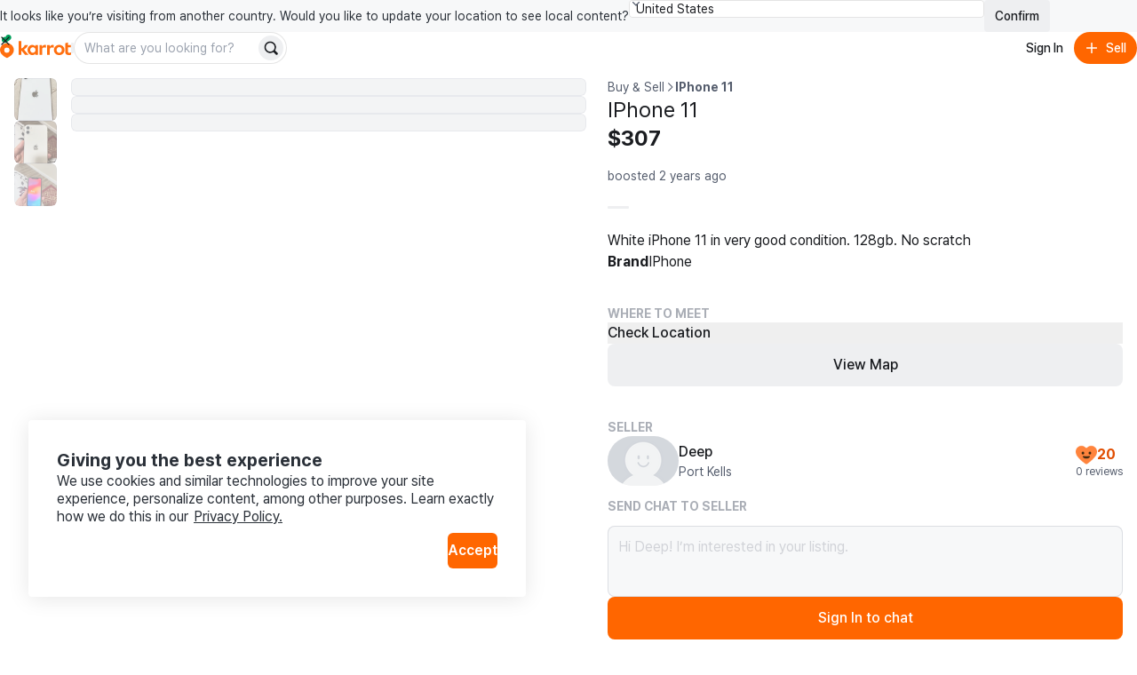

--- FILE ---
content_type: text/html
request_url: https://karrotmarket.com/ca/buy-sell/iphone-11-1667295/?in=toronto-11052
body_size: 108915
content:
<!DOCTYPE html><html lang="en-CA" data-carotene="" data-carotene-color-mode="light" data-seed="" data-seed-color-mode="system" data-seed-user-color-scheme="light" data-rs-theme="karrot"><head><meta charSet="utf-8"/><meta name="viewport" content="width=device-width, initial-scale=1"/><meta name="color-scheme" content="light dark"/><script>(() => {
  document.documentElement.dataset.carotene = "";
  var d = window.matchMedia("(prefers-color-scheme: dark)"),
    a = () => {
      document.documentElement.dataset.caroteneColorMode = d.matches
        ? "dark"
        : "light";
    };
  "addEventListener" in d
    ? d.addEventListener("change", a)
    : "addListener" in d && d.addListener(a),
    a();
})();</script><script>(() => {
  const matcher = window.matchMedia("(prefers-color-scheme: dark)");
  const setColorMode = () => {
    const colorMode = matcher.matches ? "dark" : "light";
    
    document.documentElement.setAttribute("data-rs-color-mode", colorMode);
  }
  setColorMode();
})();</script><script>
    (function(window, document, mode) {
      try {
        document.documentElement.dataset.seed = '';
        document.documentElement.dataset.seedColorMode = mode;
      } catch (e) {}

      try {
        var prefersDark = window.matchMedia('(prefers-color-scheme: dark)');

        if ('addEventListener' in prefersDark) {
          prefersDark.addEventListener('change', apply);
        } else if ('addListener' in prefersDark) {
          prefersDark.addListener(apply);
        }

        if (prefersDark.matches) {
          document.documentElement.dataset.seedUserColorScheme = 'dark';
        } else {
          document.documentElement.dataset.seedUserColorScheme = 'light';
        }

        function apply() {
          document.documentElement.dataset.seedUserColorScheme = prefersDark.matches ? 'dark' : 'light';
        }
      } catch (e) {}

      try {
        if (typeof window.AndroidFunction !== 'undefined') {
          document.documentElement.dataset.seedPlatform = 'android';
        } else if (typeof window.webkit !== 'undefined' && typeof window.webkit.messageHandlers !== 'undefined') {
          document.documentElement.dataset.seedPlatform = 'ios';
        } else {
          document.documentElement.dataset.seedPlatform = 'ios';
        }
      } catch (e) {}
    })(window, document, 'system');
  </script><script>window.sentryEnv = {
  release: "97157af",
  environment: "prod-ca"
};</script><meta property="og:site_name" content="Karrot"/><meta property="og:locale" content="en-CA"/><meta name="naver-site-verification" content="92caf15a36e20dd7883c22230a35492c8b7ef804"/><meta property="fb:app_id" content="1463621440622064"/><meta name="p:domain_verify" content="e409cc57443686596094495f640bef2a"/><meta property="og:url" content="https://www.karrotmarket.com/ca/buy-sell/1667295/"/><link rel="canonical" href="https://www.karrotmarket.com/ca/buy-sell/1667295/"/><title>IPhone 11 | Karrot</title><meta property="og:title" content="IPhone 11 | Karrot"/><meta name="twitter:title" content="IPhone 11 | Karrot"/><meta name="description" content="White iPhone 11 in very good condition. 128gb. No scratch"/><meta property="og:description" content="White iPhone 11 in very good condition. 128gb. No scratch"/><meta name="twitter:description" content="White iPhone 11 in very good condition. 128gb. No scratch"/><meta property="og:image" content="https://dtxw8q4qct0d4.cloudfront.net/origin/article/202402/81db33b1ed1134d04bb8efcf2ca72223d6939c3850ad34dcb617f79f81a5df20.jpg?f=webp&amp;amp;q=95&amp;amp;s=1200x630&amp;amp;t=cover"/><meta name="twitter:image" content="https://dtxw8q4qct0d4.cloudfront.net/origin/article/202402/81db33b1ed1134d04bb8efcf2ca72223d6939c3850ad34dcb617f79f81a5df20.jpg?f=webp&amp;amp;q=95&amp;amp;s=1200x630&amp;amp;t=cover"/><meta property="og:image:width" content="1200"/><meta property="og:image:height" content="630"/><meta name="twitter:card" content="summary_large_image"/><meta property="og:type" content="article"/><script type="application/ld+json">{"@context":"https://schema.org","@type":"Product","name":"IPhone 11","description":"White iPhone 11 in very good condition. 128gb. No scratch","image":"https://dtxw8q4qct0d4.cloudfront.net/origin/article/202402/81db33b1ed1134d04bb8efcf2ca72223d6939c3850ad34dcb617f79f81a5df20.jpg?f=webp&q=95&s=1440x1440&t=inside","url":"/ca/buy-sell/1667295/","offers":{"@type":"Offer","price":"307","priceCurrency":"CAD","itemCondition":"https://schema.org/UsedCondition","availability":"https://schema.org/OutOfStock","seller":{"@type":"Person","name":"Deep"}}}</script><script type="application/ld+json">{"@context":"https://schema.org","@type":"BreadcrumbList","itemListElement":[{"@type":"ListItem","position":1,"name":"Buy and sell","item":"https://www.karrotmarket.com/buy-sell/all/"},{"@type":"ListItem","position":2,"name":"IPhone 11"}]}</script><link rel="icon" href="/_remix/favicon-ptbCteuu.png" type="image/png"/><link rel="preconnect" href="https://warp-static.daangn.com"/><link rel="preload" as="style" href="/_remix/global-CpDctBIA.css"/><link rel="stylesheet" as="style" href="/_remix/global-CpDctBIA.css"/><link rel="preload" as="style" href="/_remix/reshaped-global-BCacAAWr.css"/><link rel="stylesheet" as="style" href="/_remix/reshaped-global-BCacAAWr.css"/><link rel="stylesheet" href="/_remix/root-MSp0MWOD.css"/><link rel="stylesheet" href="/_remix/utils.css.ts-CKZKMpog.css"/><link rel="stylesheet" href="/_remix/useResponsiveClientValue-DZ3kGgMU.css"/><link rel="stylesheet" href="/_remix/variants-CAM8xgQS.css"/><link rel="stylesheet" href="/_remix/Header-D44BPR9W.css"/><link rel="stylesheet" href="/_remix/await-to-js-DnIA8el1.css"/><link rel="stylesheet" href="/_remix/ColorModeProvider-C6mrJ8ve.css"/><link rel="stylesheet" href="/_remix/index-Bwh659a8.css"/><link rel="stylesheet" href="/_remix/UserDropdownContent-C1p2KGoG.css"/><link rel="stylesheet" href="/_remix/shouldShowCountrySelectBanner-D1e5t0nF.css"/><link rel="stylesheet" href="/_remix/index-bzqAd7X5.css"/><link rel="stylesheet" href="/_remix/Footer-DYHQFj9Y.css"/><link rel="stylesheet" href="/_remix/Error-afu7GGX_.css"/><link rel="stylesheet" href="/_remix/WhereToMeet-CAjSGijy.css"/><link rel="stylesheet" href="/_remix/StepIndicator-BD9JsWRr.css"/><link rel="stylesheet" href="/_remix/AppDownloadBanner-Bpp9PRzN.css"/><link rel="stylesheet" href="/_remix/CurrentLocationButton-4FUmC92u.css"/><link rel="stylesheet" href="/_remix/DetailGroup-D-1cZSCw.css"/><link rel="stylesheet" href="/_remix/FeedItem-jelVyqBt.css"/><link rel="stylesheet" href="/_remix/StatusBadge-C0zTRd9n.css"/><link rel="stylesheet" href="/_remix/KarrotUserProfileSummary-CFpc0zYG.css"/><link rel="stylesheet" href="/_remix/KarrotUserAvatar-CrYHUC0E.css"/><link rel="stylesheet" href="/_remix/ModalLocationVerification-DSQvdg9j.css"/><link rel="stylesheet" href="/_remix/QuickChat-C4DjVvWk.css"/><link rel="stylesheet" href="/_remix/index-hiB2gzI4.css"/></head><body><noscript><iframe title="googletagmanager" src="https://www.googletagmanager.com/ns.html?id=GTM-NVJRT2M" height="0" width="0" style="display:none;visibility:hidden"></iframe></noscript><div class="_root_gna5y_1 _root_1psb7_1"><div class="_root_1fp8l_1 _1emd5jn0" style="--rs-p-inline-s:4;--rs-p-block-s:3"><div class="_root_q9300_1"><div class="_1emd5jn1"><div class="_root_wqzux_1 _--variant-body-3_wqzux_1 _1emd5jn4">It looks like you’re visiting from another country. Would you like to update your location to see local content?</div><div class="_root_1fp8l_1 _root_1i336_1 _--type-literal_1i336_1 _--flex_1fp8l_1 _--direction-row_1fp8l_1" style="--rs-view-gap-s:3;--rs-w-s:100%;--rs-justify-s:start;--rs-justify-m:end"><div class="_root_4fl0e_1 _1emd5jn2 _--size-medium_4fl0e_1"><select class="_input_4fl0e_1" name="country" id=":R4pl6p5:"><option value="us" selected="">United States</option><option value="jp">日本</option><option value="kr">대한민국</option><option value="uk">United Kingdom</option></select><div class="_arrow_4fl0e_1"><span aria-hidden="true" class="_root_19u45_1 _root_d37ae_1 _--type-unit_d37ae_1 _--color-neutral-faded_19u45_1" style="--rs-h-s:4"><svg viewBox="0 0 24 24" fill="none" xmlns="http://www.w3.org/2000/svg"><path d="M7 16L12 21L17 16" stroke="currentColor" stroke-width="2" stroke-linecap="round" stroke-linejoin="round"></path><path d="M17 8L12 3L7 8" stroke="currentColor" stroke-width="2" stroke-linecap="round" stroke-linejoin="round"></path></svg></span></div></div><button data-rs-aligner-target="true" type="button" class="_root_64f5z_1 _root_1vxzk_1 _1emd5jn3 _--color-neutral_1vxzk_1 _--variant-solid_1vxzk_1 _--size-medium_1vxzk_1"><span class="_text_1vxzk_1">Confirm</span></button></div></div><div class="_root_i4y5j_1 _--side-all_i4y5j_1 _aligner_1vxzk_1 _close_q9300_1"><button aria-label="Close country select banner" data-rs-aligner-target="true" type="button" class="_root_64f5z_1 _root_1vxzk_1 _--color-neutral_1vxzk_1 _--variant-ghost_1vxzk_1 _--size-small_1vxzk_1 _--icon-only_1vxzk_1"><span aria-hidden="true" class="_root_19u45_1 _icon_1vxzk_1 _root_d37ae_1 _--type-unit_d37ae_1 _--auto_19u45_1" style="--rs-h-s:4"><svg xmlns="http://www.w3.org/2000/svg" viewBox="0 0 24 24" stroke-width="2" stroke="currentColor" stroke-linecap="round" stroke-linejoin="round"><line x1="18" y1="6" x2="6" y2="18"></line><line x1="6" y1="6" x2="18" y2="18"></line></svg></span></button></div></div></div><header style="position:sticky;top:0;left:0;z-index:1;--rs-view-gap-s:3;--rs-p-inline-s:4;--rs-p-block-s:3" class="_root_1fp8l_1 _--bg-page_1fp8l_1 _--flex_1fp8l_1 _--direction-column_1fp8l_1"><div class="_root_1fp8l_1 _--flex_1fp8l_1 _--direction-row_1fp8l_1" style="--rs-align-s:center;--rs-justify-s:space-between"><div class="_root_1fp8l_1 _--flex_1fp8l_1 _--direction-row_1fp8l_1" style="--rs-view-gap-s:2;--rs-view-gap-l:3;--rs-align-s:center"><div class="_root_jel4w_1 _--hidden_jel4w_1 _--hidden-false--l_jel4w_1"><a aria-label="Go to home" href="/ca/?in=toronto-11052" data-discover="true"><svg xmlns="http://www.w3.org/2000/svg" width="80" fill="none" viewBox="0 0 300 114"><path fill="#FF6F0F" d="M149.339 86.474v-4.89l-.3-.115c-2.755 3.25-6.825 6-12.335 6-11.525 0-20.545-9.315-20.545-21.825s8.85-21.79 20.375-21.79a16.16 16.16 0 0 1 12.5 6l.3-.11v-4.92h10.965v41.65zm-21.84-20.84c0 6.365 4.715 11.93 11.29 11.93 6.41 0 11.085-5.35 11.085-11.93s-4.675-11.725-11.085-11.725c-6.6 0-11.29 5.36-11.29 11.725m144.969 0c0 12.555-9.555 21.825-22.54 21.825s-22.43-9.27-22.43-21.825 9.5-21.79 22.455-21.79 22.515 9.235 22.515 21.79m-33.5 0c0 6.94 4.66 12.385 11 12.385s11-5.445 11-12.385-4.66-12.365-11-12.365-11.02 5.425-11.02 12.365zm47.709-11.325v17.805c0 3.835 2.76 5.325 5.235 5.54a13.34 13.34 0 0 0 7.825-1.58l.26 9.63a24.5 24.5 0 0 1-10.47 1.735c-8.88-.5-14.105-4.725-14.105-14.07V37.054l11.255-3.685v11.455h12.105v9.5zm-92.343-9.68-.245 11.645a17.35 17.35 0 0 0-7.961-1.275c-4.45.355-8.365 2.265-8.365 8.455v23.02h-11.33v-41.65h11v6.59l.33.08c1.785-3.56 5.085-7 10.91-7.605 1.919-.208 3.86.046 5.661.74m32.579 0-.245 11.645a17.4 17.4 0 0 0-7.965-1.275c-4.445.355-8.36 2.265-8.36 8.455v23.02h-11.345v-41.65h11v6.59l.33.08c1.785-3.56 5.09-7 10.915-7.605a12.14 12.14 0 0 1 5.67.74"></path><path fill="#FF6F0F" d="M105.584 86.474h14.766L100.964 63.72c6.66-3.37 14.116-10.795 16.856-18.91h-13.416c-2.64 6.545-7.595 12.445-14.5 14.5l-.2-.13V27.474H78.5v59h11.2v-18.95h.29zM29.24 36.869C13.09 36.869 0 49.684 0 65.833c0 22.325 29.32 34.175 29.24 34.14S58.5 88.158 58.5 65.833c0-16.15-13.115-28.964-29.26-28.964m0 40.684a11.07 11.07 0 1 1-.01-22.138 11.07 11.07 0 0 1 .01 22.138"></path><path fill="#00A05B" d="M35.82-.026c-6.825 0-11.575 4.77-12.32 10.38-9.1-2.5-16.23 4.385-16.23 12 0 5.82 4 10.525 9.335 12.05 4.3 1.225 12.045.315 12.045.315-.04-1.885 1.69-3.95 4.365-5.83 7.595-5.345 13.54-7.86 14.46-15.15.96-7.605-4.7-13.765-11.655-13.765"></path></svg></a></div><div class="_root_jel4w_1 _--hidden-true--l_jel4w_1"><a aria-label="Go to home" href="/ca/?in=toronto-11052" data-discover="true"><svg width="16" height="30" viewBox="0 0 16 30" fill="none" xmlns="http://www.w3.org/2000/svg"><title>Karrot Logo Symbol</title><g clip-path="url(#clip0_397_11454)"><path d="M7.89472 9.71387C3.53427 9.71387 0 13.0789 0 17.3196C0 23.1818 7.91632 26.2934 7.89472 26.2842C7.87312 26.275 15.7948 23.1818 15.7948 17.3196C15.7948 13.0789 12.2538 9.71387 7.89472 9.71387ZM7.89472 20.3971C7.30364 20.3973 6.72574 20.2271 6.2341 19.908C5.74247 19.5889 5.35917 19.1351 5.13266 18.6042C4.90615 18.0732 4.84661 17.4888 4.96157 16.925C5.07652 16.3611 5.36081 15.843 5.77849 15.4362C6.19617 15.0295 6.72848 14.7523 7.30812 14.6397C7.88776 14.5272 8.48871 14.5843 9.03498 14.8039C9.58125 15.0234 10.0483 15.3956 10.3771 15.8733C10.7059 16.351 10.8817 16.9128 10.8822 17.4876C10.8826 17.8695 10.8056 18.2476 10.6556 18.6005C10.5057 18.9534 10.2857 19.2741 10.0083 19.5443C9.73082 19.8145 9.40137 20.0288 9.03872 20.1752C8.67607 20.3215 8.28734 20.3969 7.89472 20.3971Z" fill="#FF6F0F"></path><path d="M9.67144 0.0253906C7.82868 0.0253906 6.54617 1.27793 6.34502 2.75105C3.888 2.09458 1.96289 3.9025 1.96289 5.9021C1.96289 7.43036 3.0429 8.66583 4.48336 9.06628C5.64437 9.38795 7.73553 9.14899 7.73553 9.14899C7.72473 8.65401 8.19183 8.11177 8.91409 7.61811C10.9647 6.21458 12.5699 5.55417 12.8183 3.63991C13.0775 1.64293 11.5493 0.0253906 9.67144 0.0253906Z" fill="#00A05B"></path></g><defs><clipPath id="clip0_397_11454"><rect width="15.79" height="29.9348" fill="white" transform="translate(0 0.0322266)"></rect></clipPath></defs></svg></a></div><div class="_root_jel4w_1 _--hidden_jel4w_1 _--hidden-false--m_jel4w_1"><div class="_root_1fp8l_1 _--flex_1fp8l_1 _--direction-row_1fp8l_1" style="--rs-view-gap-s:3;--rs-align-s:center"><div class="_root_jel4w_1 _--hidden-true--m_jel4w_1 _--hidden-false--l_jel4w_1"><div role="separator" aria-hidden="true" class="_root_1fp8l_1 _root_1i336_1 _--type-literal_1i336_1 _root_d37ae_1 _--type-unit_d37ae_1 _root_p03wu_1 _--radius-circular_p03wu_1 _--bg-neutral_1fp8l_1 _--flex_1fp8l_1 _--direction-column_1fp8l_1" style="--rs-align-s:center;--rs-w-s:3px;--rs-h-s:3;--rs-justify-s:center"></div></div><div class="_root_1fp8l_1 _--flex_1fp8l_1 _--direction-row_1fp8l_1" style="--rs-view-gap-s:1.5;--rs-align-s:center"><form class="_1vdlsdn0"><div class="_root_1fp8l_1 _root_1i336_1 _--type-literal_1i336_1 _--type-unit--m_1i336_1 _--type-unit--l_1i336_1" style="--rs-w-s:100%;--rs-w-m:40;--rs-w-l:60"><div data-rs-aligner-target="true" class="_root_1uym4_1 _1vdlsdn1 _--size-medium_1uym4_1 _--rounded_1uym4_1"><div class="_inner_1uym4_1"><input type="text" autoComplete="off" class="_input_1uym4_1" name="search" placeholder="What are you looking for?" id=":R2rasp5mp5:"/><div class="_slot_1uym4_1 _slot--position-end_1uym4_1"><button aria-label="Search" data-rs-aligner-target="true" type="submit" class="_root_64f5z_1 _root_1vxzk_1 _--color-neutral_1vxzk_1 _--variant-solid_1vxzk_1 _--size-small_1vxzk_1 _--rounded_1vxzk_1 _--icon-only_1vxzk_1"><span aria-hidden="true" class="_root_19u45_1 _icon_1vxzk_1 _root_d37ae_1 _--type-unit_d37ae_1 _--auto_19u45_1" style="--rs-h-s:4"><svg viewBox="0 0 24 24" fill="none" xmlns="http://www.w3.org/2000/svg" data-seed-icon="true" data-seed-icon-version="0.0.23" width="24" height="24" focusable="false"><g><path fill-rule="evenodd" clip-rule="evenodd" d="M10.811 1C5.3928 1 0.999939 5.38822 0.999939 10.8046V10.8176C0.999939 16.234 5.3928 20.6222 10.811 20.6222C12.792 20.6222 14.6438 20.0354 16.1897 19.0193L20.2858 23.1156C21.0669 23.8967 22.3332 23.8967 23.1143 23.1156C23.8953 22.3346 23.8953 21.0683 23.1143 20.2872L19.0171 16.1899C20.0326 14.6429 20.6222 12.7916 20.6222 10.8046C20.6222 5.38822 16.2293 1 10.811 1ZM3.39994 10.8046C3.39994 6.71542 6.71657 3.4 10.811 3.4C14.9055 3.4 18.2222 6.71542 18.2222 10.8046C18.2222 13.0196 17.2561 15.0073 15.7142 16.3681L15.7118 16.3702C14.4095 17.5257 12.6917 18.2222 10.811 18.2222C6.71657 18.2222 3.39994 14.9068 3.39994 10.8176V10.8046Z" fill="currentColor"></path></g></svg></span></button></div></div></div></div></form></div></div></div></div><div class="_root_1fp8l_1 _--flex_1fp8l_1 _--direction-row_1fp8l_1" style="--rs-view-gap-s:1.5;--rs-align-s:center"><button data-rs-aligner-target="true" type="button" class="_root_64f5z_1 _root_1vxzk_1 _--color-neutral_1vxzk_1 _--variant-ghost_1vxzk_1 _--size-medium_1vxzk_1 _--rounded_1vxzk_1"><span class="_text_1vxzk_1">Sign In</span></button><button data-rs-aligner-target="true" type="button" class="_root_64f5z_1 _root_1vxzk_1 _--color-primary_1vxzk_1 _--variant-solid_1vxzk_1 _--size-medium_1vxzk_1 _--rounded_1vxzk_1"><span aria-hidden="true" class="_root_19u45_1 _icon_1vxzk_1 _root_d37ae_1 _--type-unit_d37ae_1 _--auto_19u45_1" style="--rs-h-s:4"><svg viewBox="0 0 24 24" fill="none" xmlns="http://www.w3.org/2000/svg" data-seed-icon="true" data-seed-icon-version="0.0.23" width="24" height="24" focusable="false"><g><path d="M13.1992 4.00078C13.1992 3.33804 12.662 2.80078 11.9992 2.80078C11.3365 2.80078 10.7992 3.33804 10.7992 4.00078L10.7992 10.8008H4.00078C3.33804 10.8008 2.80078 11.338 2.80078 12.0008C2.80078 12.6635 3.33804 13.2008 4.00078 13.2008H10.7992L10.7992 20.0008C10.7992 20.6635 11.3365 21.2008 11.9992 21.2008C12.662 21.2008 13.1992 20.6635 13.1992 20.0008V13.2008H20.0008C20.6635 13.2008 21.2008 12.6635 21.2008 12.0008C21.2008 11.338 20.6635 10.8008 20.0008 10.8008H13.1992V4.00078Z" fill="currentColor"></path></g></svg></span><span class="_text_1vxzk_1">Sell</span></button></div></div><div class="_root_jel4w_1 _--hidden-true--m_jel4w_1"><div class="_root_1fp8l_1 _--flex_1fp8l_1 _--direction-row_1fp8l_1" style="--rs-view-gap-s:1.5;--rs-align-s:center"><form class="_1vdlsdn0"><div class="_root_1fp8l_1 _root_1i336_1 _--type-literal_1i336_1 _--type-unit--m_1i336_1 _--type-unit--l_1i336_1" style="--rs-w-s:100%;--rs-w-m:40;--rs-w-l:60"><div data-rs-aligner-target="true" class="_root_1uym4_1 _1vdlsdn1 _--size-medium_1uym4_1 _--rounded_1uym4_1"><div class="_inner_1uym4_1"><input type="text" autoComplete="off" class="_input_1uym4_1" name="search" placeholder="What are you looking for?" id=":Rmq5mp5:"/><div class="_slot_1uym4_1 _slot--position-end_1uym4_1"><button aria-label="Search" data-rs-aligner-target="true" type="submit" class="_root_64f5z_1 _root_1vxzk_1 _--color-neutral_1vxzk_1 _--variant-solid_1vxzk_1 _--size-small_1vxzk_1 _--rounded_1vxzk_1 _--icon-only_1vxzk_1"><span aria-hidden="true" class="_root_19u45_1 _icon_1vxzk_1 _root_d37ae_1 _--type-unit_d37ae_1 _--auto_19u45_1" style="--rs-h-s:4"><svg viewBox="0 0 24 24" fill="none" xmlns="http://www.w3.org/2000/svg" data-seed-icon="true" data-seed-icon-version="0.0.23" width="24" height="24" focusable="false"><g><path fill-rule="evenodd" clip-rule="evenodd" d="M10.811 1C5.3928 1 0.999939 5.38822 0.999939 10.8046V10.8176C0.999939 16.234 5.3928 20.6222 10.811 20.6222C12.792 20.6222 14.6438 20.0354 16.1897 19.0193L20.2858 23.1156C21.0669 23.8967 22.3332 23.8967 23.1143 23.1156C23.8953 22.3346 23.8953 21.0683 23.1143 20.2872L19.0171 16.1899C20.0326 14.6429 20.6222 12.7916 20.6222 10.8046C20.6222 5.38822 16.2293 1 10.811 1ZM3.39994 10.8046C3.39994 6.71542 6.71657 3.4 10.811 3.4C14.9055 3.4 18.2222 6.71542 18.2222 10.8046C18.2222 13.0196 17.2561 15.0073 15.7142 16.3681L15.7118 16.3702C14.4095 17.5257 12.6917 18.2222 10.811 18.2222C6.71657 18.2222 3.39994 14.9068 3.39994 10.8176V10.8046Z" fill="currentColor"></path></g></svg></span></button></div></div></div></div></form></div></div></header><main class="_root_1fp8l_1"><article class="_root_1fp8l_1 oaesno2 _--flex_1fp8l_1 _--direction-column_1fp8l_1 _--direction-row--l_1fp8l_1 _--nowrap_1fp8l_1"><div class="_root_jel4w_1 _--hidden-true--l_jel4w_1"><section class="oaesnok"><div class="oaesnol"><div class="_1jwhxo70"><div class="_1jwhxo71"><div class="_1jwhxo72 _1jwhxo73 oaesnom _1renb941 _18k6abl1"><img srcSet="https://dtxw8q4qct0d4.cloudfront.net/origin/article/202402/81db33b1ed1134d04bb8efcf2ca72223d6939c3850ad34dcb617f79f81a5df20.jpg?f=webp&amp;q=82&amp;s=750x750&amp;t=inside 750w, https://dtxw8q4qct0d4.cloudfront.net/origin/article/202402/81db33b1ed1134d04bb8efcf2ca72223d6939c3850ad34dcb617f79f81a5df20.jpg?f=webp&amp;q=82&amp;s=1024x1024&amp;t=inside 1024w, https://dtxw8q4qct0d4.cloudfront.net/origin/article/202402/81db33b1ed1134d04bb8efcf2ca72223d6939c3850ad34dcb617f79f81a5df20.jpg?f=webp&amp;q=95&amp;s=1536x1536&amp;t=inside 1536w, https://dtxw8q4qct0d4.cloudfront.net/origin/article/202402/81db33b1ed1134d04bb8efcf2ca72223d6939c3850ad34dcb617f79f81a5df20.jpg?f=webp&amp;q=95&amp;s=2048x2048&amp;t=inside 2048w" sizes="(min-width: 1024px) 50vw, 100vw" src="https://dtxw8q4qct0d4.cloudfront.net/origin/article/202402/81db33b1ed1134d04bb8efcf2ca72223d6939c3850ad34dcb617f79f81a5df20.jpg?f=webp&amp;q=95&amp;s=1440x1440&amp;t=inside" class="oaesnon" alt="" loading="lazy"/></div><div class="_1jwhxo72 _1jwhxo73 oaesnom _1renb941 _18k6abl1"><img srcSet="https://dtxw8q4qct0d4.cloudfront.net/origin/article/202402/27e421bc59a379bfb07532136b0a699d4d7450ffdabe83daee4b3c2e5ea3f540.jpg?f=webp&amp;q=82&amp;s=750x750&amp;t=inside 750w, https://dtxw8q4qct0d4.cloudfront.net/origin/article/202402/27e421bc59a379bfb07532136b0a699d4d7450ffdabe83daee4b3c2e5ea3f540.jpg?f=webp&amp;q=82&amp;s=1024x1024&amp;t=inside 1024w, https://dtxw8q4qct0d4.cloudfront.net/origin/article/202402/27e421bc59a379bfb07532136b0a699d4d7450ffdabe83daee4b3c2e5ea3f540.jpg?f=webp&amp;q=95&amp;s=1536x1536&amp;t=inside 1536w, https://dtxw8q4qct0d4.cloudfront.net/origin/article/202402/27e421bc59a379bfb07532136b0a699d4d7450ffdabe83daee4b3c2e5ea3f540.jpg?f=webp&amp;q=95&amp;s=2048x2048&amp;t=inside 2048w" sizes="(min-width: 1024px) 50vw, 100vw" src="https://dtxw8q4qct0d4.cloudfront.net/origin/article/202402/27e421bc59a379bfb07532136b0a699d4d7450ffdabe83daee4b3c2e5ea3f540.jpg?f=webp&amp;q=95&amp;s=1440x1440&amp;t=inside" class="oaesnon" alt="" loading="lazy"/></div><div class="_1jwhxo72 _1jwhxo73 oaesnom _1renb941 _18k6abl1"><img srcSet="https://dtxw8q4qct0d4.cloudfront.net/origin/article/202402/ef40313d0801056b69ad150f5acc75df755c27c098d48d6a3960a3e798749aa2.jpg?f=webp&amp;q=82&amp;s=750x750&amp;t=inside 750w, https://dtxw8q4qct0d4.cloudfront.net/origin/article/202402/ef40313d0801056b69ad150f5acc75df755c27c098d48d6a3960a3e798749aa2.jpg?f=webp&amp;q=82&amp;s=1024x1024&amp;t=inside 1024w, https://dtxw8q4qct0d4.cloudfront.net/origin/article/202402/ef40313d0801056b69ad150f5acc75df755c27c098d48d6a3960a3e798749aa2.jpg?f=webp&amp;q=95&amp;s=1536x1536&amp;t=inside 1536w, https://dtxw8q4qct0d4.cloudfront.net/origin/article/202402/ef40313d0801056b69ad150f5acc75df755c27c098d48d6a3960a3e798749aa2.jpg?f=webp&amp;q=95&amp;s=2048x2048&amp;t=inside 2048w" sizes="(min-width: 1024px) 50vw, 100vw" src="https://dtxw8q4qct0d4.cloudfront.net/origin/article/202402/ef40313d0801056b69ad150f5acc75df755c27c098d48d6a3960a3e798749aa2.jpg?f=webp&amp;q=95&amp;s=1440x1440&amp;t=inside" class="oaesnon" alt="" loading="lazy"/></div></div><div class="_root_jel4w_1 _--hidden_jel4w_1 _--hidden-false--l_jel4w_1 _--hidden-true--xl_jel4w_1"><div><button type="button" aria-label="Previous item" class="_1jwhxo75 _1jwhxo74 _1jwhxo76"><svg viewBox="0 0 24 24" fill="none" xmlns="http://www.w3.org/2000/svg" data-seed-icon="true" data-seed-icon-version="0.0.23" width="32" height="32" class="_1jwhxo7b"><g><path fill-rule="evenodd" clip-rule="evenodd" d="M15.7241 2.76052C16.105 3.16043 16.0896 3.79341 15.6897 4.17431L7.45 12.0222L15.6896 19.8689C16.0896 20.2498 16.105 20.8827 15.7242 21.2827C15.3433 21.6826 14.7103 21.6981 14.3104 21.3172L5.31037 12.7464C5.11218 12.5576 5.00001 12.2959 5 12.0222C4.99999 11.7486 5.11215 11.4868 5.31032 11.2981L14.3103 2.72608C14.7102 2.34518 15.3432 2.3606 15.7241 2.76052Z" fill="currentColor"></path></g></svg></button><button type="button" aria-label="Next item" class="_1jwhxo78 _1jwhxo74 _1jwhxo79"><svg viewBox="0 0 24 24" fill="none" xmlns="http://www.w3.org/2000/svg" data-seed-icon="true" data-seed-icon-version="0.0.23" width="32" height="32" class="_1jwhxo7b"><g><path fill-rule="evenodd" clip-rule="evenodd" d="M8.27589 2.76052C7.89499 3.16043 7.9104 3.79341 8.31032 4.17431L16.55 12.0222L8.31037 19.8689C7.91042 20.2498 7.89496 20.8827 8.27584 21.2827C8.65671 21.6826 9.28969 21.6981 9.68963 21.3172L18.6896 12.7464C18.8878 12.5576 19 12.2959 19 12.0222C19 11.7486 18.8879 11.4868 18.6897 11.2981L9.68968 2.72608C9.28976 2.34518 8.65679 2.3606 8.27589 2.76052Z" fill="currentColor"></path></g></svg></button></div></div></div><div><ol class="_root_1fp8l_1 _root_1i336_1 _--type-literal_1i336_1 _--flex_1fp8l_1 _--direction-row_1fp8l_1 _--nowrap_1fp8l_1" style="--rs-view-gap-s:2;--rs-align-s:center;--rs-w-s:100%;--rs-justify-s:center;--rs-p-top-s:4"><li class="_root_1fp8l_1 _--overflow-hidden_1fp8l_1 _--flex_1fp8l_1 _--direction-column_1fp8l_1" style="--rs-align-s:center;--rs-justify-s:center"><button class="oaesno4 oaesno3 oaesno5 oaesno7" type="button" aria-label="move to photo(1)"><div class="_1renb941 _18k6abl1"><noscript><span class="_1renb942"><img class="_1renb943" src="https://dtxw8q4qct0d4.cloudfront.net/origin/article/202402/81db33b1ed1134d04bb8efcf2ca72223d6939c3850ad34dcb617f79f81a5df20.jpg?q=82&amp;s=300x300&amp;t=crop&amp;f=webp" alt="IPhone 11 image indicator(1)"/></span></noscript><span class="_1renb942 lazy-load-image-background opacity" style="color:transparent;display:inline-block"><span class="_1renb943" style="display:inline-block"></span></span></div></button></li><li class="_root_1fp8l_1 _--overflow-hidden_1fp8l_1 _--flex_1fp8l_1 _--direction-column_1fp8l_1" style="--rs-align-s:center;--rs-justify-s:center"><button class="oaesno4 oaesno3 oaesno6 oaesno7" type="button" aria-label="move to photo(2)"><div class="_1renb941 _18k6abl1"><noscript><span class="_1renb942"><img class="_1renb943" src="https://dtxw8q4qct0d4.cloudfront.net/origin/article/202402/27e421bc59a379bfb07532136b0a699d4d7450ffdabe83daee4b3c2e5ea3f540.jpg?q=82&amp;s=300x300&amp;t=crop&amp;f=webp" alt="IPhone 11 image indicator(2)"/></span></noscript><span class="_1renb942 lazy-load-image-background opacity" style="color:transparent;display:inline-block"><span class="_1renb943" style="display:inline-block"></span></span></div></button></li><li class="_root_1fp8l_1 _--overflow-hidden_1fp8l_1 _--flex_1fp8l_1 _--direction-column_1fp8l_1" style="--rs-align-s:center;--rs-justify-s:center"><button class="oaesno4 oaesno3 oaesno6 oaesno7" type="button" aria-label="move to photo(3)"><div class="_1renb941 _18k6abl1"><noscript><span class="_1renb942"><img class="_1renb943" src="https://dtxw8q4qct0d4.cloudfront.net/origin/article/202402/ef40313d0801056b69ad150f5acc75df755c27c098d48d6a3960a3e798749aa2.jpg?q=82&amp;s=300x300&amp;t=crop&amp;f=webp" alt="IPhone 11 image indicator(3)"/></span></noscript><span class="_1renb942 lazy-load-image-background opacity" style="color:transparent;display:inline-block"><span class="_1renb943" style="display:inline-block"></span></span></div></button></li></ol></div></div></section></div><div class="_root_jel4w_1 _--hidden_jel4w_1 _--hidden-false--l_jel4w_1"><ul class="_root_1fp8l_1 oaesno0 _--flex_1fp8l_1 _--direction-column_1fp8l_1" style="--rs-view-gap-s:2.5;--rs-position-s:sticky;--rs-p-end-s:4"><li class="_root_1fp8l_1 _root_1i336_1 _--type-unit_1i336_1 _--type-unit--xl_1i336_1 _root_d37ae_1 _--type-unit_d37ae_1 _--type-unit--xl_d37ae_1" style="--rs-w-s:11;--rs-w-xl:12;--rs-h-s:11;--rs-h-xl:12"><button class="_1renb941 _18k6abl1 oaesno4 oaesno3 oaesno5" type="button" aria-label="move to photo(1)"><noscript><span class="_1renb942"><img class="_1renb943" src="https://dtxw8q4qct0d4.cloudfront.net/origin/article/202402/81db33b1ed1134d04bb8efcf2ca72223d6939c3850ad34dcb617f79f81a5df20.jpg?q=82&amp;s=300x300&amp;t=crop&amp;f=webp" alt="IPhone 11 image indicator(1)"/></span></noscript><span class="_1renb942 lazy-load-image-background opacity" style="color:transparent;display:inline-block"><span class="_1renb943" style="display:inline-block"></span></span></button></li><li class="_root_1fp8l_1 _root_1i336_1 _--type-unit_1i336_1 _--type-unit--xl_1i336_1 _root_d37ae_1 _--type-unit_d37ae_1 _--type-unit--xl_d37ae_1" style="--rs-w-s:11;--rs-w-xl:12;--rs-h-s:11;--rs-h-xl:12"><button class="_1renb941 _18k6abl1 oaesno4 oaesno3 oaesno6" type="button" aria-label="move to photo(2)"><noscript><span class="_1renb942"><img class="_1renb943" src="https://dtxw8q4qct0d4.cloudfront.net/origin/article/202402/27e421bc59a379bfb07532136b0a699d4d7450ffdabe83daee4b3c2e5ea3f540.jpg?q=82&amp;s=300x300&amp;t=crop&amp;f=webp" alt="IPhone 11 image indicator(2)"/></span></noscript><span class="_1renb942 lazy-load-image-background opacity" style="color:transparent;display:inline-block"><span class="_1renb943" style="display:inline-block"></span></span></button></li><li class="_root_1fp8l_1 _root_1i336_1 _--type-unit_1i336_1 _--type-unit--xl_1i336_1 _root_d37ae_1 _--type-unit_d37ae_1 _--type-unit--xl_d37ae_1" style="--rs-w-s:11;--rs-w-xl:12;--rs-h-s:11;--rs-h-xl:12"><button class="_1renb941 _18k6abl1 oaesno4 oaesno3 oaesno6" type="button" aria-label="move to photo(3)"><noscript><span class="_1renb942"><img class="_1renb943" src="https://dtxw8q4qct0d4.cloudfront.net/origin/article/202402/ef40313d0801056b69ad150f5acc75df755c27c098d48d6a3960a3e798749aa2.jpg?q=82&amp;s=300x300&amp;t=crop&amp;f=webp" alt="IPhone 11 image indicator(3)"/></span></noscript><span class="_1renb942 lazy-load-image-background opacity" style="color:transparent;display:inline-block"><span class="_1renb943" style="display:inline-block"></span></span></button></li></ul><div class="_root_1fp8l_1 oaesno8"><ul class="_root_1fp8l_1 _--flex_1fp8l_1 _--direction-column_1fp8l_1" style="--rs-view-gap-s:1"><li class="oaesnoc _1renb944"><button type="button" id="article-image-0" class="_1renb941 _18k6abl1 oaesno3" aria-label="Enlarge photo"><noscript><span class="_1renb942"><img class="_1renb943" src="https://dtxw8q4qct0d4.cloudfront.net/origin/article/202402/81db33b1ed1134d04bb8efcf2ca72223d6939c3850ad34dcb617f79f81a5df20.jpg?f=webp&amp;q=95&amp;s=1440x1440&amp;t=inside" alt="IPhone 11 image(1)"/></span></noscript><span class="_1renb942 lazy-load-image-background opacity" style="color:transparent;display:inline-block"><span class="_1renb943" style="display:inline-block"></span></span></button></li><li class="oaesnoc _1renb944"><button type="button" id="article-image-1" class="_1renb941 _18k6abl1 oaesno3" aria-label="Enlarge photo"><noscript><span class="_1renb942"><img class="_1renb943" src="https://dtxw8q4qct0d4.cloudfront.net/origin/article/202402/27e421bc59a379bfb07532136b0a699d4d7450ffdabe83daee4b3c2e5ea3f540.jpg?f=webp&amp;q=95&amp;s=1440x1440&amp;t=inside" alt="IPhone 11 image(2)"/></span></noscript><span class="_1renb942 lazy-load-image-background opacity" style="color:transparent;display:inline-block"><span class="_1renb943" style="display:inline-block"></span></span></button></li><li class="oaesnoc _1renb944"><button type="button" id="article-image-2" class="_1renb941 _18k6abl1 oaesno3" aria-label="Enlarge photo"><noscript><span class="_1renb942"><img class="_1renb943" src="https://dtxw8q4qct0d4.cloudfront.net/origin/article/202402/ef40313d0801056b69ad150f5acc75df755c27c098d48d6a3960a3e798749aa2.jpg?f=webp&amp;q=95&amp;s=1440x1440&amp;t=inside" alt="IPhone 11 image(3)"/></span></noscript><span class="_1renb942 lazy-load-image-background opacity" style="color:transparent;display:inline-block"><span class="_1renb943" style="display:inline-block"></span></span></button></li></ul></div></div><div class="_root_1fp8l_1 oaesno1 _root_1i336_1 _--type-literal_1i336_1 _--type-literal--l_1i336_1 _item--grow_1fp8l_1" style="--rs-w-s:100%;--rs-w-l:50%;--rs-p-start-s:0;--rs-p-start-l:4;--rs-p-start-xl:6;--rs-p-top-s:6;--rs-p-top-l:0"><div class="_root_1fp8l_1 _--flex_1fp8l_1 _--direction-column_1fp8l_1" style="--rs-view-gap-s:2"><div class="_root_jel4w_1 _--hidden_jel4w_1 _--hidden-false--l_jel4w_1"><nav class=""><ol class="_root_1fp8l_1 _--flex_1fp8l_1 _--direction-row_1fp8l_1" style="--rs-view-gap-s:2;--rs-align-s:center"><li class="_root_1fp8l_1 _--flex_1fp8l_1 _--direction-row_1fp8l_1" style="--rs-view-gap-s:2;--rs-align-s:center"><div class="_root_wqzux_1 _--color-neutral-faded_wqzux_1 _--variant-body-3_wqzux_1"><a href="/ca/buy-sell/all/?in=toronto-11052" data-discover="true"><div class="_root_wqzux_1 _--color-neutral_wqzux_1 _--variant-body-3_wqzux_1 _--weight-medium_wqzux_1"><div class="_root_wqzux_1 _--color-neutral-faded_wqzux_1 _--variant-body-3_wqzux_1">Buy &amp; Sell</div></div></a></div></li><li class="_root_1fp8l_1 _--flex_1fp8l_1 _--direction-row_1fp8l_1" style="--rs-view-gap-s:2;--rs-align-s:center"><div class="_root_wqzux_1 _--color-neutral-faded_wqzux_1"><svg viewBox="0 0 24 24" fill="none" xmlns="http://www.w3.org/2000/svg" data-seed-icon="true" data-seed-icon-version="0.0.23" width="12" height="12"><g><path fill-rule="evenodd" clip-rule="evenodd" d="M8.27589 2.76052C7.89499 3.16043 7.9104 3.79341 8.31032 4.17431L16.55 12.0222L8.31037 19.8689C7.91042 20.2498 7.89496 20.8827 8.27584 21.2827C8.65671 21.6826 9.28969 21.6981 9.68963 21.3172L18.6896 12.7464C18.8878 12.5576 19 12.2959 19 12.0222C19 11.7486 18.8879 11.4868 18.6897 11.2981L9.68968 2.72608C9.28976 2.34518 8.65679 2.3606 8.27589 2.76052Z" fill="currentColor"></path></g></svg></div><div class="_root_wqzux_1 _--color-neutral-faded_wqzux_1 _--variant-body-3_wqzux_1"><div class="_root_wqzux_1 _--color-neutral_wqzux_1 _--variant-body-3_wqzux_1 _--weight-medium_wqzux_1"><div class="_root_wqzux_1 _--color-neutral-faded_wqzux_1 _--variant-body-3_wqzux_1 _--weight-bold_wqzux_1">IPhone 11</div></div></div></li></ol></nav></div><h1 class="oaesno9">IPhone 11</h1><div class="_root_wqzux_1 _--color-neutral_wqzux_1 _--variant-featured-2_wqzux_1 _--weight-bold_wqzux_1">$307</div></div><div class="_root_1fp8l_1 _--flex_1fp8l_1 _--direction-row_1fp8l_1" style="--rs-align-s:end;--rs-justify-s:space-between;--rs-p-top-s:4"><div class="_root_1fp8l_1"><time dateTime="2024-05-06T21:33:17Z" class="oaesnoa"></time></div></div><div class="_root_1fp8l_1" style="--rs-p-top-s:6"><div role="separator" aria-hidden="true" class="_root_1fp8l_1 _root_1i336_1 _--type-unit_1i336_1 _root_d37ae_1 _--type-literal_d37ae_1 _root_p03wu_1 _--radius-circular_p03wu_1 _--bg-neutral_1fp8l_1 _--flex_1fp8l_1 _--direction-column_1fp8l_1" style="--rs-align-s:center;--rs-w-s:6;--rs-h-s:3px;--rs-justify-s:center"></div></div><div class="_root_1fp8l_1 _--flex_1fp8l_1 _--direction-column_1fp8l_1" style="--rs-view-gap-s:6;--rs-p-top-s:6"><div class="_root_wqzux_1 _--color-neutral_wqzux_1 _--variant-body-2_wqzux_1">White iPhone 11 in very good condition. 128gb. No scratch</div><ul class="_root_1fp8l_1 _--flex_1fp8l_1 _--direction-column_1fp8l_1" style="--rs-view-gap-s:1"><li class="_root_1fp8l_1 _--flex_1fp8l_1 _--direction-row_1fp8l_1 _--nowrap_1fp8l_1" style="--rs-view-gap-s:2"><div class="_root_wqzux_1 _--color-neutral_wqzux_1 _--variant-body-2_wqzux_1 _--weight-bold_wqzux_1">Brand</div><div style="flex-shrink:1" class="_root_wqzux_1 _--color-neutral_wqzux_1 _--variant-body-2_wqzux_1">IPhone  </div></li></ul></div><div class="_root_1fp8l_1" style="--rs-p-top-s:9"><div class="_root_1fp8l_1 _--flex_1fp8l_1 _--direction-column_1fp8l_1" style="--rs-view-gap-s:2"><h2 class="_root_wqzux_1 _--color-neutral-faded_wqzux_1 _--variant-body-3_wqzux_1 _--weight-bold_wqzux_1 oaesnob">WHERE TO MEET</h2><button type="button" class="_1q1jgz60"><div class="_root_wqzux_1 _--color-neutral_wqzux_1 _--variant-body-2_wqzux_1 _--weight-medium_wqzux_1">Check Location</div></button><button data-rs-aligner-target="true" type="button" class="_root_64f5z_1 _root_1vxzk_1 _--color-neutral_1vxzk_1 _--variant-solid_1vxzk_1 _--size-large_1vxzk_1 _--full-width_1vxzk_1"><span class="_text_1vxzk_1">View Map</span></button></div><div class="_root_1fp8l_1 _--flex_1fp8l_1 _--direction-column_1fp8l_1" style="--rs-view-gap-s:3;--rs-p-top-s:9"><h2 class="_root_wqzux_1 _--color-neutral-faded_wqzux_1 _--variant-body-3_wqzux_1 _--weight-bold_wqzux_1 oaesnob">SELLER</h2><div class="_root_1fp8l_1"><div class="_root_1fp8l_1 _--flex_1fp8l_1 _--direction-row_1fp8l_1 _--nowrap_1fp8l_1" style="--rs-view-gap-s:2;--rs-align-s:center;--rs-justify-s:space-between"><div class="_root_1fp8l_1 cojv4l0 _--flex_1fp8l_1 _--direction-row_1fp8l_1 _--nowrap_1fp8l_1 _item--shrink_1fp8l_1" style="--rs-view-gap-s:3;--rs-align-s:center"><a data-gtm="buy_sell_profile_image" href="/ca/users/1833977/?in=toronto-11052" aria-label="profile page of Deep" data-discover="true"><div style="--rs-h-s:14" class="_root_1fp8l_1 _root_1wiej_1 _root_d37ae_1 _--type-unit_d37ae_1 _--color-neutral_1wiej_1 _root_p03wu_1 _--radius-circular_p03wu_1 _--bg-neutral_1fp8l_1"><img src="https://d1unjqcospf8gs.cloudfront.net/assets/users/default_profile_80-5a29bb7c.png" alt="Deep profile" class="_img_1wiej_1"/></div></a><div class="_root_1fp8l_1 cojv4l4 _--flex_1fp8l_1 _--direction-column_1fp8l_1 _--nowrap_1fp8l_1" style="--rs-align-s:start;--rs-justify-s:center"><a data-gtm="buy_sell_profile_nickname" href="/ca/users/1833977/?in=toronto-11052" class="cojv4l3" data-discover="true"><div class="_root_wqzux_1 _--color-neutral_wqzux_1 _--variant-body-2_wqzux_1 _--weight-medium_wqzux_1">Deep</div></a><div class="_root_1fp8l_1 _root_1i336_1 _--type-literal_1i336_1 _--flex_1fp8l_1 _--direction-row_1fp8l_1 _item--grow_1fp8l_1" style="--rs-w-s:100%"><div class="_root_wqzux_1 _--color-neutral-faded_wqzux_1 _--variant-body-3_wqzux_1 _--weight-regular_wqzux_1 cojv4l2">Port Kells</div></div></div></div><div class="_root_1fp8l_1 _--flex_1fp8l_1 _--direction-column_1fp8l_1" style="--rs-view-gap-s:1;--rs-align-s:end;--rs-justify-s:center"><div class="_root_1fp8l_1 _--flex_1fp8l_1 _--direction-row_1fp8l_1" style="--rs-view-gap-s:1;--rs-align-s:center;--rs-justify-s:center"><img src="https://img.ca.gcp-karroter.net/origin/heart_level/202503/507640b2a4de5cb6cb7c9f0861dbab4b008b847eec7eb4ca6af0b5a754bebae1.png?f=webp" alt="user score" class="_root_16ope_1 _root_1i336_1 _--type-literal_1i336_1 _--display-mode-cover_16ope_1" style="--rs-w-s:24px;--rs-ratio-s:1"/><span class="cojv4l1 _1renb946 _1renb94a">20</span></div><div class="_root_wqzux_1 _--color-neutral-faded_wqzux_1 _--variant-caption-1_wqzux_1 _--weight-regular_wqzux_1">0 reviews</div></div></div></div></div></div><div class="_root_1fp8l_1" style="--rs-p-bottom-s:5;--rs-p-top-s:6"><span class="_root_1fp8l_1 _--flex_1fp8l_1 _--direction-row_1fp8l_1 _--wrap_1fp8l_1" style="--rs-view-gap-s:2;--rs-align-s:center"><span class="_1miot5s1 _1miot5s8 _1miot5sa">9<!-- --> chats</span><span aria-hidden="true" class="_1miot5s1">·</span><span class="_1miot5s1 _1miot5s8 _1miot5sa">5<!-- --> favorites</span><span aria-hidden="true" class="_1miot5s1">·</span><span class="_1miot5s1 _1miot5s8 _1miot5sa">160<!-- --> views</span></span></div><div class="oaesnod"><div class="_root_jel4w_1 _--hidden_jel4w_1 _--hidden-false--l_jel4w_1"><div class="_root_1fp8l_1" style="--rs-p-bottom-s:3"><h2 class="_root_wqzux_1 _--color-neutral-faded_wqzux_1 _--variant-body-3_wqzux_1 _--weight-bold_wqzux_1 oaesnob">SEND CHAT TO SELLER</h2></div></div><div><div class="_root_1fp8l_1 _--flex_1fp8l_1 _--direction-row_1fp8l_1 _--direction-column--l_1fp8l_1 _--nowrap_1fp8l_1" style="--rs-view-gap-s:3"><div class="_root_jel4w_1 _--hidden_jel4w_1 _--hidden-false--l_jel4w_1"><div class="_root_1fp8l_1 _root_1i336_1 _--type-literal_1i336_1" style="--rs-w-s:100%"><div style="height:80px" data-rs-aligner-target="true" class="_root_136xx_1 _--size-large_136xx_1 _--resize-none_136xx_1" data-rs-textarea-value="Hi Deep! I’m interested in your listing."><textarea rows="3" style="height:80px" class="_input_136xx_1" disabled="" name="quick-chat-message" id=":Rm5ltp9mp5:">Hi Deep! I’m interested in your listing.</textarea></div></div></div><div class="_root_jel4w_1 _--hidden_jel4w_1 _--hidden-false--m_jel4w_1 _--hidden-true--l_jel4w_1"><div class="_item_1fp8l_1 _item--grow_1fp8l_1"><div style="height:36px" data-rs-aligner-target="true" class="_root_136xx_1 _--size-medium_136xx_1 _--resize-none_136xx_1" data-rs-textarea-value="Hi Deep! I’m interested in your listing."><textarea rows="3" style="height:36px" class="_input_136xx_1" disabled="" name="quick-chat-message" id=":R29ltp9mp5:">Hi Deep! I’m interested in your listing.</textarea></div></div></div><div class="_root_jel4w_1 _--hidden-true--m_jel4w_1"><button data-rs-aligner-target="true" type="button" class="_root_64f5z_1 _root_1vxzk_1 _--color-primary_1vxzk_1 _--variant-solid_1vxzk_1 _--size-medium_1vxzk_1 _--full-width_1vxzk_1"><span class="_text_1vxzk_1">Get the Karrot app to chat</span></button></div><div class="_root_jel4w_1 _--hidden_jel4w_1 _--hidden-false--m_jel4w_1"><button data-rs-aligner-target="true" type="button" class="_root_64f5z_1 _root_1vxzk_1 _--color-primary_1vxzk_1 _--variant-solid_1vxzk_1 _--size-medium_1vxzk_1 _--size-large--l_1vxzk_1 _--full-width-false--m_1vxzk_1 _--full-width-true--l_1vxzk_1"><span class="_text_1vxzk_1">Sign In to chat</span></button></div></div></div></div></div></article><section class="_root_1fp8l_1 _--flex_1fp8l_1 _--direction-column_1fp8l_1" style="--rs-view-gap-s:4;--rs-p-inline-s:4;--rs-p-bottom-s:4;--rs-p-top-s:6"><div class="_root_1fp8l_1 _--flex_1fp8l_1 _--direction-row_1fp8l_1" style="--rs-align-s:center;--rs-justify-s:space-between"><h2 class="oaesnoe">Popular on Karrot</h2><div class="_root_jel4w_1 _--hidden_jel4w_1 _--hidden-false--m_jel4w_1"><a href="/ca/buy-sell/all/?in=toronto-11052" data-discover="true"><button tabindex="-1" data-rs-aligner-target="true" type="button" class="_root_64f5z_1 _root_1vxzk_1 _--color-neutral_1vxzk_1 _--variant-outline_1vxzk_1 _--size-medium_1vxzk_1"><span class="_text_1vxzk_1">Show all</span><span aria-hidden="true" class="_root_19u45_1 _icon_1vxzk_1 _--icon-position-end_1vxzk_1 _root_d37ae_1 _--type-unit_d37ae_1 _--auto_19u45_1" style="--rs-h-s:4"><svg viewBox="0 0 24 24" fill="none" xmlns="http://www.w3.org/2000/svg" data-seed-icon="true" data-seed-icon-version="0.0.23" width="16" height="16" focusable="false"><g><path fill-rule="evenodd" clip-rule="evenodd" d="M8.27589 2.76052C7.89499 3.16043 7.9104 3.79341 8.31032 4.17431L16.55 12.0222L8.31037 19.8689C7.91042 20.2498 7.89496 20.8827 8.27584 21.2827C8.65671 21.6826 9.28969 21.6981 9.68963 21.3172L18.6896 12.7464C18.8878 12.5576 19 12.2959 19 12.0222C19 11.7486 18.8879 11.4868 18.6897 11.2981L9.68968 2.72608C9.28976 2.34518 8.65679 2.3606 8.27589 2.76052Z" fill="currentColor"></path></g></svg></span></button></a></div><div class="_root_jel4w_1 _--hidden-true--m_jel4w_1"><a href="/ca/buy-sell/all/?in=toronto-11052" class="oaesnoj" aria-label="Show all" data-discover="true"><svg viewBox="0 0 24 24" fill="none" xmlns="http://www.w3.org/2000/svg" data-seed-icon="true" data-seed-icon-version="0.0.23" width="16" height="16"><g><path fill-rule="evenodd" clip-rule="evenodd" d="M8.27589 2.76052C7.89499 3.16043 7.9104 3.79341 8.31032 4.17431L16.55 12.0222L8.31037 19.8689C7.91042 20.2498 7.89496 20.8827 8.27584 21.2827C8.65671 21.6826 9.28969 21.6981 9.68963 21.3172L18.6896 12.7464C18.8878 12.5576 19 12.2959 19 12.0222C19 11.7486 18.8879 11.4868 18.6897 11.2981L9.68968 2.72608C9.28976 2.34518 8.65679 2.3606 8.27589 2.76052Z" fill="currentColor"></path></g></svg></a></div></div><div class="_root_1fp8l_1 oaesnof"><a href="/ca/buy-sell/7393265/?in=toronto-11052" class="oaesnoh" data-discover="true"><div class="_root_1fp8l_1 lel4vk0 oaesnoi _--flex_1fp8l_1 _--direction-column_1fp8l_1" style="--rs-view-gap-s:2"><div class="_root_1fp8l_1 _1renb941 _18k6abl1"><noscript><span class="_1renb942"><img class="lel4vk1 _1renb943" src="https://img.ca.gcp-karroter.net/hoian-webapp/hoian-webapp/link-listing/119652/articles/446399_0_583904065_2073749546791087_5088423047736625731_n.jpg?q=82&amp;s=300x300&amp;t=crop&amp;f=webp" alt="2 Computer monitor stands"/></span></noscript><span class="_1renb942 lazy-load-image-background opacity" style="color:transparent;display:inline-block"><span class="lel4vk1 _1renb943" style="display:inline-block"></span></span></div><div class="_root_1fp8l_1"><div class="_root_wqzux_1 _--variant-body-2_wqzux_1 _--weight-bold_wqzux_1">$10</div><h3><div class="_root_wqzux_1 _--variant-body-3_wqzux_1 _--weight-regular_wqzux_1 _--clamp_wqzux_1 _--break-all_wqzux_1" style="--rs-text-lines:1">2 Computer monitor stands</div></h3></div></div></a><a href="/ca/buy-sell/7526572/?in=toronto-11052" class="oaesnoh" data-discover="true"><div class="_root_1fp8l_1 lel4vk0 oaesnoi _--flex_1fp8l_1 _--direction-column_1fp8l_1" style="--rs-view-gap-s:2"><div class="_root_1fp8l_1 _1renb941 _18k6abl1"><noscript><span class="_1renb942"><img class="lel4vk1 _1renb943" src="https://img.ca.gcp-karroter.net/origin/article/202511/17642617774173480a73d12676546b6fd7cd13f31b0ad7a9cc7e7d20b52bd3c8750fc24c300020.webp?q=82&amp;s=300x300&amp;t=crop&amp;f=webp" alt="iPhone 12 Mini 128gb 100% Battery"/></span></noscript><span class="_1renb942 lazy-load-image-background opacity" style="color:transparent;display:inline-block"><span class="lel4vk1 _1renb943" style="display:inline-block"></span></span></div><div class="_root_1fp8l_1"><div class="_root_wqzux_1 _--variant-body-2_wqzux_1 _--weight-bold_wqzux_1">$320</div><h3><div class="_root_wqzux_1 _--variant-body-3_wqzux_1 _--weight-regular_wqzux_1 _--clamp_wqzux_1 _--break-all_wqzux_1" style="--rs-text-lines:1">iPhone 12 Mini 128gb 100% Battery</div></h3></div></div></a><a href="/ca/buy-sell/7535873/?in=toronto-11052" class="oaesnoh" data-discover="true"><div class="_root_1fp8l_1 lel4vk0 oaesnoi _--flex_1fp8l_1 _--direction-column_1fp8l_1" style="--rs-view-gap-s:2"><div class="_root_1fp8l_1 _1renb941 _18k6abl1"><noscript><span class="_1renb942"><img class="lel4vk1 _1renb943" src="https://img.ca.gcp-karroter.net/origin/etc/202511/176434033734252fe880d5d4decd8d98e12428e8b3b365e1403ee350c21e61f05c388b5adae4e0.webp" alt="Soundstage Subwoofer"/></span></noscript><span class="_1renb942 lazy-load-image-background opacity" style="color:transparent;display:inline-block"><span class="lel4vk1 _1renb943" style="display:inline-block"></span></span></div><div class="_root_1fp8l_1"><div class="_root_wqzux_1 _--variant-body-2_wqzux_1 _--weight-bold_wqzux_1">$495</div><h3><div class="_root_wqzux_1 _--variant-body-3_wqzux_1 _--weight-regular_wqzux_1 _--clamp_wqzux_1 _--break-all_wqzux_1" style="--rs-text-lines:1">Soundstage Subwoofer</div></h3></div></div></a><a href="/ca/buy-sell/7570104/?in=toronto-11052" class="oaesnoh" data-discover="true"><div class="_root_1fp8l_1 lel4vk0 oaesnoi _--flex_1fp8l_1 _--direction-column_1fp8l_1" style="--rs-view-gap-s:2"><div class="_root_1fp8l_1 _1renb941 _18k6abl1"><noscript><span class="_1renb942"><img class="lel4vk1 _1renb943" src="https://img.ca.gcp-karroter.net/origin/article/202512/176455116336738ef828b22267cb15be513440e1b16eca296e0b2b125d1741bcbc24534cb0d980.webp?q=82&amp;s=300x300&amp;t=crop&amp;f=webp" alt="TV"/></span></noscript><span class="_1renb942 lazy-load-image-background opacity" style="color:transparent;display:inline-block"><span class="lel4vk1 _1renb943" style="display:inline-block"></span></span></div><div class="_root_1fp8l_1"><div class="_root_wqzux_1 _--variant-body-2_wqzux_1 _--weight-bold_wqzux_1">$90</div><h3><div class="_root_wqzux_1 _--variant-body-3_wqzux_1 _--weight-regular_wqzux_1 _--clamp_wqzux_1 _--break-all_wqzux_1" style="--rs-text-lines:1">TV</div></h3></div></div></a><a href="/ca/buy-sell/7604179/?in=toronto-11052" class="oaesnoh" data-discover="true"><div class="_root_1fp8l_1 lel4vk0 oaesnoi _--flex_1fp8l_1 _--direction-column_1fp8l_1" style="--rs-view-gap-s:2"><div class="_root_1fp8l_1 _1renb941 _18k6abl1"><noscript><span class="_1renb942"><img class="lel4vk1 _1renb943" src="https://img.ca.gcp-karroter.net/origin/article/202512/17647975831402b19f42d01538f1e44802a59a97f18e9e33bd645f148de97536313dcc7e574440.webp?q=82&amp;s=300x300&amp;t=crop&amp;f=webp" alt="iQ budz 07 True Wireless Earbuds"/></span></noscript><span class="_1renb942 lazy-load-image-background opacity" style="color:transparent;display:inline-block"><span class="lel4vk1 _1renb943" style="display:inline-block"></span></span></div><div class="_root_1fp8l_1"><div class="_root_wqzux_1 _--variant-body-2_wqzux_1 _--weight-bold_wqzux_1">$6</div><h3><div class="_root_wqzux_1 _--variant-body-3_wqzux_1 _--weight-regular_wqzux_1 _--clamp_wqzux_1 _--break-all_wqzux_1" style="--rs-text-lines:1">iQ budz 07 True Wireless Earbuds</div></h3></div></div></a><a href="/ca/buy-sell/7684384/?in=toronto-11052" class="oaesnoh" data-discover="true"><div class="_root_1fp8l_1 lel4vk0 oaesnoi _--flex_1fp8l_1 _--direction-column_1fp8l_1" style="--rs-view-gap-s:2"><div class="_root_1fp8l_1 _1renb941 _18k6abl1"><noscript><span class="_1renb942"><img class="lel4vk1 _1renb943" src="https://img.ca.gcp-karroter.net/origin/article/202512/7d1ec2d999694a9a52a697bce251110de35a2398c1a907885fb007fdaea0060e_0.webp?q=82&amp;s=300x300&amp;t=crop&amp;f=webp" alt="LG TV 48&quot;"/></span></noscript><span class="_1renb942 lazy-load-image-background opacity" style="color:transparent;display:inline-block"><span class="lel4vk1 _1renb943" style="display:inline-block"></span></span></div><div class="_root_1fp8l_1"><div class="_root_wqzux_1 _--variant-body-2_wqzux_1 _--weight-bold_wqzux_1">$144</div><h3><div class="_root_wqzux_1 _--variant-body-3_wqzux_1 _--weight-regular_wqzux_1 _--clamp_wqzux_1 _--break-all_wqzux_1" style="--rs-text-lines:1">LG TV 48&quot;</div></h3></div></div></a><a href="/ca/buy-sell/7684426/?in=toronto-11052" class="oaesnoh" data-discover="true"><div class="_root_1fp8l_1 lel4vk0 oaesnoi _--flex_1fp8l_1 _--direction-column_1fp8l_1" style="--rs-view-gap-s:2"><div class="_root_1fp8l_1 _1renb941 _18k6abl1"><noscript><span class="_1renb942"><img class="lel4vk1 _1renb943" src="https://img.ca.gcp-karroter.net/origin/article/202512/10b10b77c1f21e040dbc8358ead7e01d2488b0a064c316fb9f6ab7fb07ac7f3a_0.webp?q=82&amp;s=300x300&amp;t=crop&amp;f=webp" alt="AVA Tilt and Turn TV Wall Mount (32-100 inch)"/></span></noscript><span class="_1renb942 lazy-load-image-background opacity" style="color:transparent;display:inline-block"><span class="lel4vk1 _1renb943" style="display:inline-block"></span></span></div><div class="_root_1fp8l_1"><div class="_root_wqzux_1 _--variant-body-2_wqzux_1 _--weight-bold_wqzux_1">$24</div><h3><div class="_root_wqzux_1 _--variant-body-3_wqzux_1 _--weight-regular_wqzux_1 _--clamp_wqzux_1 _--break-all_wqzux_1" style="--rs-text-lines:1">AVA Tilt and Turn TV Wall Mount (32-100 inch)</div></h3></div></div></a><a href="/ca/buy-sell/7690648/?in=toronto-11052" class="oaesnoh" data-discover="true"><div class="_root_1fp8l_1 lel4vk0 oaesnoi _--flex_1fp8l_1 _--direction-column_1fp8l_1" style="--rs-view-gap-s:2"><div class="_root_1fp8l_1 _1renb941 _18k6abl1"><noscript><span class="_1renb942"><img class="lel4vk1 _1renb943" src="https://img.ca.gcp-karroter.net/origin/article/202512/176540424522268adac80f4a9a8a126c019dac9e25e0651779b234dd07087b12033db353032e30.webp?q=82&amp;s=300x300&amp;t=crop&amp;f=webp" alt="Unlocked IPhone 15 Pro, 128GB in titanium blue color for sale"/></span></noscript><span class="_1renb942 lazy-load-image-background opacity" style="color:transparent;display:inline-block"><span class="lel4vk1 _1renb943" style="display:inline-block"></span></span></div><div class="_root_1fp8l_1"><div class="_root_wqzux_1 _--variant-body-2_wqzux_1 _--weight-bold_wqzux_1">$720</div><h3><div class="_root_wqzux_1 _--variant-body-3_wqzux_1 _--weight-regular_wqzux_1 _--clamp_wqzux_1 _--break-all_wqzux_1" style="--rs-text-lines:1">Unlocked IPhone 15 Pro, 128GB in titanium blue color for sale</div></h3></div></div></a><a href="/ca/buy-sell/7695726/?in=toronto-11052" class="oaesnoh" data-discover="true"><div class="_root_1fp8l_1 lel4vk0 oaesnoi _--flex_1fp8l_1 _--direction-column_1fp8l_1" style="--rs-view-gap-s:2"><div class="_root_1fp8l_1 _1renb941 _18k6abl1"><noscript><span class="_1renb942"><img class="lel4vk1 _1renb943" src="https://img.ca.gcp-karroter.net/origin/article/202512/17654315188123230caed84f07b47c26d18d93d2a90d80639ec5b1907abb663fe0f706fa9e9b60.webp?q=82&amp;s=300x300&amp;t=crop&amp;f=webp" alt="Kimwood 1080P Mini Portable Projector"/></span></noscript><span class="_1renb942 lazy-load-image-background opacity" style="color:transparent;display:inline-block"><span class="lel4vk1 _1renb943" style="display:inline-block"></span></span></div><div class="_root_1fp8l_1"><div class="_root_wqzux_1 _--variant-body-2_wqzux_1 _--weight-bold_wqzux_1">$80</div><h3><div class="_root_wqzux_1 _--variant-body-3_wqzux_1 _--weight-regular_wqzux_1 _--clamp_wqzux_1 _--break-all_wqzux_1" style="--rs-text-lines:1">Kimwood 1080P Mini Portable Projector</div></h3></div></div></a><a href="/ca/buy-sell/7700437/?in=toronto-11052" class="oaesnoh" data-discover="true"><div class="_root_1fp8l_1 lel4vk0 oaesnoi _--flex_1fp8l_1 _--direction-column_1fp8l_1" style="--rs-view-gap-s:2"><div class="_root_1fp8l_1 _1renb941 _18k6abl1"><noscript><span class="_1renb942"><img class="lel4vk1 _1renb943" src="https://img.ca.gcp-karroter.net/origin/article/202512/17654791678751b20ec207fd35f6f15a99179da3768492834cf242561448ea8062a9eceafeccf0.webp?q=82&amp;s=300x300&amp;t=crop&amp;f=webp" alt="Samsung Rugby Smart Black"/></span></noscript><span class="_1renb942 lazy-load-image-background opacity" style="color:transparent;display:inline-block"><span class="lel4vk1 _1renb943" style="display:inline-block"></span></span></div><div class="_root_1fp8l_1"><div class="_root_wqzux_1 _--variant-body-2_wqzux_1 _--weight-bold_wqzux_1">$20</div><h3><div class="_root_wqzux_1 _--variant-body-3_wqzux_1 _--weight-regular_wqzux_1 _--clamp_wqzux_1 _--break-all_wqzux_1" style="--rs-text-lines:1">Samsung Rugby Smart Black</div></h3></div></div></a><a href="/ca/buy-sell/7736046/?in=toronto-11052" class="oaesnoh" data-discover="true"><div class="_root_1fp8l_1 lel4vk0 oaesnoi _--flex_1fp8l_1 _--direction-column_1fp8l_1" style="--rs-view-gap-s:2"><div class="_root_1fp8l_1 _1renb941 _18k6abl1"><noscript><span class="_1renb942"><img class="lel4vk1 _1renb943" src="https://img.ca.gcp-karroter.net/origin/article/202512/22a921c5e680a8cdbb23b4dae0f9b02b4e2d9a5ba416f1eda7a6f80d23152387_0.webp?q=82&amp;s=300x300&amp;t=crop&amp;f=webp" alt="Firman W2100i Inverter Generator - Portable &amp; Quiet"/></span></noscript><span class="_1renb942 lazy-load-image-background opacity" style="color:transparent;display:inline-block"><span class="lel4vk1 _1renb943" style="display:inline-block"></span></span></div><div class="_root_1fp8l_1"><div class="_root_wqzux_1 _--variant-body-2_wqzux_1 _--weight-bold_wqzux_1">$585</div><h3><div class="_root_wqzux_1 _--variant-body-3_wqzux_1 _--weight-regular_wqzux_1 _--clamp_wqzux_1 _--break-all_wqzux_1" style="--rs-text-lines:1">Firman W2100i Inverter Generator - Portable &amp; Quiet</div></h3></div></div></a><a href="/ca/buy-sell/7757586/?in=toronto-11052" class="oaesnoh" data-discover="true"><div class="_root_1fp8l_1 lel4vk0 oaesnoi _--flex_1fp8l_1 _--direction-column_1fp8l_1" style="--rs-view-gap-s:2"><div class="_root_1fp8l_1 _1renb941 _18k6abl1"><noscript><span class="_1renb942"><img class="lel4vk1 _1renb943" src="https://img.ca.gcp-karroter.net/origin/article/202512/176591158097189f57f0073e275e20f1535e4fe668ee308ae1b40abbd918d2ba7ad1cdbbee4310.webp?q=82&amp;s=300x300&amp;t=crop&amp;f=webp" alt="Pink iPhone 15"/></span></noscript><span class="_1renb942 lazy-load-image-background opacity" style="color:transparent;display:inline-block"><span class="lel4vk1 _1renb943" style="display:inline-block"></span></span></div><div class="_root_1fp8l_1"><div class="_root_wqzux_1 _--variant-body-2_wqzux_1 _--weight-bold_wqzux_1">$540</div><h3><div class="_root_wqzux_1 _--variant-body-3_wqzux_1 _--weight-regular_wqzux_1 _--clamp_wqzux_1 _--break-all_wqzux_1" style="--rs-text-lines:1">Pink iPhone 15</div></h3></div></div></a><a href="/ca/buy-sell/7764664/?in=toronto-11052" class="oaesnoh" data-discover="true"><div class="_root_1fp8l_1 lel4vk0 oaesnoi _--flex_1fp8l_1 _--direction-column_1fp8l_1" style="--rs-view-gap-s:2"><div class="_root_1fp8l_1 _1renb941 _18k6abl1"><noscript><span class="_1renb942"><img class="lel4vk1 _1renb943" src="https://img.ca.gcp-karroter.net/origin/article/202512/17659498634175162fe8728fda6326731f26267e4d3083ac1984c593525a624a57774998371d40.webp?q=82&amp;s=300x300&amp;t=crop&amp;f=webp" alt="2024 Ipad air 6th gen (m2) 138gb"/></span></noscript><span class="_1renb942 lazy-load-image-background opacity" style="color:transparent;display:inline-block"><span class="lel4vk1 _1renb943" style="display:inline-block"></span></span></div><div class="_root_1fp8l_1"><div class="_root_wqzux_1 _--variant-body-2_wqzux_1 _--weight-bold_wqzux_1">$720</div><h3><div class="_root_wqzux_1 _--variant-body-3_wqzux_1 _--weight-regular_wqzux_1 _--clamp_wqzux_1 _--break-all_wqzux_1" style="--rs-text-lines:1">2024 Ipad air 6th gen (m2) 138gb</div></h3></div></div></a><a href="/ca/buy-sell/7835031/?in=toronto-11052" class="oaesnoh" data-discover="true"><div class="_root_1fp8l_1 lel4vk0 oaesnoi _--flex_1fp8l_1 _--direction-column_1fp8l_1" style="--rs-view-gap-s:2"><div class="_root_1fp8l_1 _1renb941 _18k6abl1"><noscript><span class="_1renb942"><img class="lel4vk1 _1renb943" src="https://img.ca.gcp-karroter.net/origin/article/202512/17665308703515b42951f6b73d0e91482c485d40fa5a111f7bed43a2d8a9eb66d88e8c99c94110.webp?q=82&amp;s=300x300&amp;t=crop&amp;f=webp" alt="Apple iPod Touch Pink"/></span></noscript><span class="_1renb942 lazy-load-image-background opacity" style="color:transparent;display:inline-block"><span class="lel4vk1 _1renb943" style="display:inline-block"></span></span></div><div class="_root_1fp8l_1"><div class="_root_wqzux_1 _--variant-body-2_wqzux_1 _--weight-bold_wqzux_1">$30</div><h3><div class="_root_wqzux_1 _--variant-body-3_wqzux_1 _--weight-regular_wqzux_1 _--clamp_wqzux_1 _--break-all_wqzux_1" style="--rs-text-lines:1">Apple iPod Touch Pink</div></h3></div></div></a><a href="/ca/buy-sell/7885860/?in=toronto-11052" class="oaesnoh" data-discover="true"><div class="_root_1fp8l_1 lel4vk0 oaesnoi _--flex_1fp8l_1 _--direction-column_1fp8l_1" style="--rs-view-gap-s:2"><div class="_root_1fp8l_1 _1renb941 _18k6abl1"><noscript><span class="_1renb942"><img class="lel4vk1 _1renb943" src="https://img.ca.gcp-karroter.net/origin/article/202512/1766988706555a37d9895a84781c3a760c64a240326a21e7ba0f217e845c3c70b5f563adca3d50.webp?q=82&amp;s=300x300&amp;t=crop&amp;f=webp" alt="MacBook Air M1"/></span></noscript><span class="_1renb942 lazy-load-image-background opacity" style="color:transparent;display:inline-block"><span class="lel4vk1 _1renb943" style="display:inline-block"></span></span></div><div class="_root_1fp8l_1"><div class="_root_wqzux_1 _--variant-body-2_wqzux_1 _--weight-bold_wqzux_1">$650</div><h3><div class="_root_wqzux_1 _--variant-body-3_wqzux_1 _--weight-regular_wqzux_1 _--clamp_wqzux_1 _--break-all_wqzux_1" style="--rs-text-lines:1">MacBook Air M1</div></h3></div></div></a><a href="/ca/buy-sell/7904375/?in=toronto-11052" class="oaesnoh" data-discover="true"><div class="_root_1fp8l_1 lel4vk0 oaesnoi _--flex_1fp8l_1 _--direction-column_1fp8l_1" style="--rs-view-gap-s:2"><div class="_root_1fp8l_1 _1renb941 _18k6abl1"><noscript><span class="_1renb942"><img class="lel4vk1 _1renb943" src="https://img.ca.gcp-karroter.net/origin/article/202512/1767131904967700e826bcf8d8ec37471472ccaf4ff4cd413e99d8e9a4cdc8068a23e2a0b536c0.webp?q=82&amp;s=300x300&amp;t=crop&amp;f=webp" alt="iPhone 13 Pro Max Alpine Green 92% battery"/></span></noscript><span class="_1renb942 lazy-load-image-background opacity" style="color:transparent;display:inline-block"><span class="lel4vk1 _1renb943" style="display:inline-block"></span></span></div><div class="_root_1fp8l_1"><div class="_root_wqzux_1 _--variant-body-2_wqzux_1 _--weight-bold_wqzux_1">$628</div><h3><div class="_root_wqzux_1 _--variant-body-3_wqzux_1 _--weight-regular_wqzux_1 _--clamp_wqzux_1 _--break-all_wqzux_1" style="--rs-text-lines:1">iPhone 13 Pro Max Alpine Green 92% battery</div></h3></div></div></a><a href="/ca/buy-sell/7909969/?in=toronto-11052" class="oaesnoh" data-discover="true"><div class="_root_1fp8l_1 lel4vk0 oaesnoi _--flex_1fp8l_1 _--direction-column_1fp8l_1" style="--rs-view-gap-s:2"><div class="_root_1fp8l_1 _1renb941 _18k6abl1"><noscript><span class="_1renb942"><img class="lel4vk1 _1renb943" src="https://img.ca.gcp-karroter.net/origin/article/202512/1767175107802bda0818d86c1ea26b92253fda106b132da501d7889bbdef059b90e7188be52bf0.webp?q=82&amp;s=300x300&amp;t=crop&amp;f=webp" alt="Apple MacBook Air 13-inch 2020"/></span></noscript><span class="_1renb942 lazy-load-image-background opacity" style="color:transparent;display:inline-block"><span class="lel4vk1 _1renb943" style="display:inline-block"></span></span></div><div class="_root_1fp8l_1"><div class="_root_wqzux_1 _--variant-body-2_wqzux_1 _--weight-bold_wqzux_1">$514</div><h3><div class="_root_wqzux_1 _--variant-body-3_wqzux_1 _--weight-regular_wqzux_1 _--clamp_wqzux_1 _--break-all_wqzux_1" style="--rs-text-lines:1">Apple MacBook Air 13-inch 2020</div></h3></div></div></a><a href="/ca/buy-sell/7945962/?in=toronto-11052" class="oaesnoh" data-discover="true"><div class="_root_1fp8l_1 lel4vk0 oaesnoi _--flex_1fp8l_1 _--direction-column_1fp8l_1" style="--rs-view-gap-s:2"><div class="_root_1fp8l_1 _1renb941 _18k6abl1"><noscript><span class="_1renb942"><img class="lel4vk1 _1renb943" src="https://img.ca.gcp-karroter.net/hoian-webapp/hoian-webapp/link-listing/172797/articles/714753_0_967e77d8d5fd62720d9049bb7183c46b5593ca4efb211ab5574e21a3e4ec0974.jpg?q=82&amp;s=300x300&amp;t=crop&amp;f=webp" alt="60 inch Samsung Smart LED TV - Full HD"/></span></noscript><span class="_1renb942 lazy-load-image-background opacity" style="color:transparent;display:inline-block"><span class="lel4vk1 _1renb943" style="display:inline-block"></span></span></div><div class="_root_1fp8l_1"><div class="_root_wqzux_1 _--variant-body-2_wqzux_1 _--weight-bold_wqzux_1">$299</div><h3><div class="_root_wqzux_1 _--variant-body-3_wqzux_1 _--weight-regular_wqzux_1 _--clamp_wqzux_1 _--break-all_wqzux_1" style="--rs-text-lines:1">60 inch Samsung Smart LED TV - Full HD</div></h3></div></div></a></div></section></main><div class="_root_1fp8l_1" style="--rs-p-inline-s:4;--rs-p-block-s:12"><div class="_root_1fp8l_1 _root_1i336_1 _--type-literal_1i336_1 _root_p03wu_1 _--radius-small_p03wu_1 _--bg-neutral-faded_1fp8l_1 _--overflow-hidden_1fp8l_1" style="--rs-w-s:100%;--rs-p-inline-s:10;--rs-p-block-s:16"><div class="_root_jel4w_1 _--hidden_jel4w_1 _--hidden-false--xl_jel4w_1"><div class="_root_1fp8l_1" style="--rs-inset-top-s:0;--rs-inset-end-s:0;--rs-position-s:absolute"><img src="/_remix/img_app_download_banner-C7KtCMKz.webp" alt="" class="_141da4e0" loading="lazy"/></div></div><div class="_root_1fp8l_1 _root_1i336_1 _--type-literal_1i336_1 _--flex_1fp8l_1 _--direction-column_1fp8l_1" style="--rs-view-gap-s:4;--rs-align-s:center;--rs-align-m:start;--rs-w-s:100%;--rs-position-s:relative"><div class="_root_1fp8l_1 _--flex_1fp8l_1 _--direction-column_1fp8l_1" style="--rs-view-gap-s:4;--rs-align-s:center;--rs-align-m:start;--rs-justify-s:start"><div class="_root_1fp8l_1 _root_p03wu_1 _--radius-large_p03wu_1 _--bg-white_1fp8l_1 _--shadow-raised_1fp8l_1 _--flex_1fp8l_1 _--direction-column_1fp8l_1" style="--rs-align-s:start;--rs-justify-s:center"><svg xmlns="http://www.w3.org/2000/svg" width="48" height="48" fill="none" viewBox="0 0 41 41"><path fill="#FF6F0F" d="M20.269 15.922c-5.093 0-9.221 4.002-9.221 9.046 0 6.973 9.246 10.674 9.22 10.664-.025.01 9.222-3.69 9.222-10.664 0-5.044-4.129-9.046-9.221-9.046Zm0 12.707c-.69 0-1.365-.203-1.94-.583a3.468 3.468 0 0 1-1.285-1.551 3.426 3.426 0 0 1 .757-3.767 3.52 3.52 0 0 1 3.804-.75 3.482 3.482 0 0 1 1.567 1.274 3.432 3.432 0 0 1-.434 4.365 3.52 3.52 0 0 1-2.469 1.012Z"></path><path fill="#00A05B" d="M22.345 4.399c-2.152 0-3.65 1.489-3.886 3.242-2.87-.785-5.118 1.368-5.118 3.751 0 1.818 1.258 3.286 2.943 3.763 1.357.384 3.799.098 3.799.098-.012-.587.534-1.232 1.376-1.82 2.396-1.669 4.271-2.455 4.56-4.732.304-2.376-1.482-4.302-3.674-4.302Z"></path></svg></div><div class="_root_wqzux_1 _--color-neutral_wqzux_1 _--variant-featured-2_wqzux_1 _--variant-featured-1--m_wqzux_1 _--weight-bold_wqzux_1">It’s easier in the apps</div><button data-rs-aligner-target="true" type="button" class="_root_64f5z_1 _root_1vxzk_1 _--color-primary_1vxzk_1 _--variant-solid_1vxzk_1 _--size-medium_1vxzk_1 _--size-large--m_1vxzk_1"><span class="_text_1vxzk_1">Download the Karrot app</span></button></div></div></div></div><footer class="_root_1fp8l_1 _--flex_1fp8l_1 _--direction-column_1fp8l_1" style="--rs-view-gap-s:6;--rs-view-gap-m:4;--rs-p-s:6"><div class="_root_1fp8l_1 _root_1i336_1 _--type-literal_1i336_1 _--flex_1fp8l_1 _--direction-row_1fp8l_1" style="--rs-view-gap-s:3;--rs-align-s:center;--rs-w-s:100%;--rs-justify-s:space-between;--rs-p-block-s:4"><a href="/ca/?in=toronto-11052" aria-label="Go to Karrot Home" data-discover="true"><svg xmlns="http://www.w3.org/2000/svg" width="95" fill="none" viewBox="0 0 300 114"><path fill="#FF6F0F" d="M149.339 86.474v-4.89l-.3-.115c-2.755 3.25-6.825 6-12.335 6-11.525 0-20.545-9.315-20.545-21.825s8.85-21.79 20.375-21.79a16.16 16.16 0 0 1 12.5 6l.3-.11v-4.92h10.965v41.65zm-21.84-20.84c0 6.365 4.715 11.93 11.29 11.93 6.41 0 11.085-5.35 11.085-11.93s-4.675-11.725-11.085-11.725c-6.6 0-11.29 5.36-11.29 11.725m144.969 0c0 12.555-9.555 21.825-22.54 21.825s-22.43-9.27-22.43-21.825 9.5-21.79 22.455-21.79 22.515 9.235 22.515 21.79m-33.5 0c0 6.94 4.66 12.385 11 12.385s11-5.445 11-12.385-4.66-12.365-11-12.365-11.02 5.425-11.02 12.365zm47.709-11.325v17.805c0 3.835 2.76 5.325 5.235 5.54a13.34 13.34 0 0 0 7.825-1.58l.26 9.63a24.5 24.5 0 0 1-10.47 1.735c-8.88-.5-14.105-4.725-14.105-14.07V37.054l11.255-3.685v11.455h12.105v9.5zm-92.343-9.68-.245 11.645a17.35 17.35 0 0 0-7.961-1.275c-4.45.355-8.365 2.265-8.365 8.455v23.02h-11.33v-41.65h11v6.59l.33.08c1.785-3.56 5.085-7 10.91-7.605 1.919-.208 3.86.046 5.661.74m32.579 0-.245 11.645a17.4 17.4 0 0 0-7.965-1.275c-4.445.355-8.36 2.265-8.36 8.455v23.02h-11.345v-41.65h11v6.59l.33.08c1.785-3.56 5.09-7 10.915-7.605a12.14 12.14 0 0 1 5.67.74"></path><path fill="#FF6F0F" d="M105.584 86.474h14.766L100.964 63.72c6.66-3.37 14.116-10.795 16.856-18.91h-13.416c-2.64 6.545-7.595 12.445-14.5 14.5l-.2-.13V27.474H78.5v59h11.2v-18.95h.29zM29.24 36.869C13.09 36.869 0 49.684 0 65.833c0 22.325 29.32 34.175 29.24 34.14S58.5 88.158 58.5 65.833c0-16.15-13.115-28.964-29.26-28.964m0 40.684a11.07 11.07 0 1 1-.01-22.138 11.07 11.07 0 0 1 .01 22.138"></path><path fill="#00A05B" d="M35.82-.026c-6.825 0-11.575 4.77-12.32 10.38-9.1-2.5-16.23 4.385-16.23 12 0 5.82 4 10.525 9.335 12.05 4.3 1.225 12.045.315 12.045.315-.04-1.885 1.69-3.95 4.365-5.83 7.595-5.345 13.54-7.86 14.46-15.15.96-7.605-4.7-13.765-11.655-13.765"></path></svg></a><div class="_root_1fp8l_1 _--flex_1fp8l_1 _--direction-row_1fp8l_1" style="--rs-view-gap-s:4;--rs-align-s:center"><a data-gtm="footer_social" href="https://www.facebook.com/karrot.canada/" aria-label="Go to Karrot facebook" class="_1k5ep0a0" rel="noreferrer noopener" target="_blank"><svg width="24" height="24" viewBox="0 0 24 24" fill="none" xmlns="http://www.w3.org/2000/svg"><path d="M22.5969 12.1465C22.5969 6.31998 17.7192 1.59967 11.6984 1.59967C5.67766 1.59967 0.800003 6.31998 0.800003 12.1465C0.800003 17.4106 4.78641 21.7747 9.99344 22.5669V15.1934H7.22282V12.1465H9.99344V9.82155C9.99344 7.1778 11.6209 5.71998 14.1106 5.71998C15.3022 5.71998 16.5519 5.92623 16.5519 5.92623V8.51842H15.1763C13.8248 8.51842 13.3986 9.32936 13.3986 10.1637V12.1419H16.4211L15.9367 15.1887H13.3986V22.5575C18.6105 21.77 22.5969 17.4106 22.5969 12.1465Z" fill="currentColor"></path></svg></a><a data-gtm="footer_social" href="https://www.instagram.com/karrot.canada/" aria-label="Go to Karrot instagram" class="_1k5ep0a0" rel="noreferrer noopener" target="_blank"><svg width="24" height="24" viewBox="0 0 24 24" fill="none" xmlns="http://www.w3.org/2000/svg"><path d="M11.6 3.4734C14.4837 3.4734 14.8253 3.48397 15.9641 3.534C17.0171 3.58028 17.5889 3.74971 17.9695 3.89209C18.4736 4.08075 18.8334 4.30616 19.2113 4.67007C19.5892 5.03397 19.8233 5.38046 20.0192 5.86586C20.1671 6.23237 20.343 6.78305 20.3911 7.79699C20.443 8.89367 20.454 9.22257 20.454 11.9995C20.454 14.7764 20.443 15.1053 20.3911 16.202C20.343 17.216 20.1671 17.7666 20.0192 18.1332C19.8233 18.6186 19.5892 18.965 19.2113 19.3289C18.8334 19.6929 18.4736 19.9183 17.9695 20.1069C17.5889 20.2493 17.0171 20.4187 15.9641 20.465C14.8254 20.515 14.4839 20.5256 11.6 20.5256C8.71607 20.5256 8.37452 20.515 7.23588 20.465C6.18289 20.4187 5.61103 20.2493 5.23047 20.1069C4.72636 19.9183 4.36654 19.6929 3.98864 19.3289C3.61073 18.965 3.37666 18.6186 3.18078 18.1332C3.03288 17.7666 2.85694 17.216 2.80888 16.202C2.75692 15.1053 2.74595 14.7764 2.74595 11.9995C2.74595 9.22257 2.75692 8.89367 2.80888 7.79704C2.85694 6.78305 3.03288 6.23237 3.18078 5.86586C3.37666 5.38046 3.61073 5.03397 3.98864 4.67007C4.36654 4.30616 4.72636 4.08075 5.23047 3.89209C5.61103 3.74971 6.18289 3.58028 7.23583 3.534C8.37469 3.48397 8.71624 3.4734 11.6 3.4734ZM11.6 1.59949C8.66686 1.59949 8.29911 1.61146 7.14718 1.66207C5.9976 1.7126 5.21255 1.88838 4.52555 2.14549C3.81535 2.41127 3.21306 2.76688 2.61266 3.34505C2.01226 3.92322 1.64297 4.5032 1.36697 5.18709C1.09997 5.84865 0.917426 6.60462 0.864952 7.71162C0.812393 8.82085 0.800003 9.17502 0.800003 11.9995C0.800003 14.824 0.812393 15.1782 0.864952 16.2874C0.917426 17.3944 1.09997 18.1504 1.36697 18.8119C1.64297 19.4958 2.01226 20.0758 2.61266 20.654C3.21306 21.2321 3.81535 21.5877 4.52555 21.8535C5.21255 22.1106 5.9976 22.2864 7.14718 22.3369C8.29911 22.3876 8.66686 22.3995 11.6 22.3995C14.5331 22.3995 14.9009 22.3876 16.0528 22.3369C17.2024 22.2864 17.9874 22.1106 18.6744 21.8535C19.3846 21.5877 19.9869 21.2321 20.5873 20.654C21.1877 20.0758 21.557 19.4958 21.833 18.8119C22.1 18.1504 22.2825 17.3944 22.335 16.2874C22.3876 15.1782 22.4 14.824 22.4 11.9995C22.4 9.17502 22.3876 8.82085 22.335 7.71162C22.2825 6.60462 22.1 5.84865 21.833 5.18709C21.557 4.5032 21.1877 3.92322 20.5873 3.34505C19.9869 2.76688 19.3846 2.41127 18.6744 2.14549C17.9874 1.88838 17.2024 1.7126 16.0528 1.66207C14.9009 1.61146 14.5331 1.59949 11.6 1.59949ZM11.6 6.65895C8.53704 6.65895 6.05402 9.05001 6.05402 11.9995C6.05402 14.949 8.53704 17.3401 11.6 17.3401C14.6629 17.3401 17.1459 14.949 17.1459 11.9995C17.1459 9.05001 14.6629 6.65895 11.6 6.65895ZM11.6 15.4662C9.61177 15.4662 7.99996 13.9141 7.99996 11.9995C7.99996 10.0849 9.61177 8.53282 11.6 8.53282C13.5882 8.53282 15.2 10.0849 15.2 11.9995C15.2 13.9141 13.5882 15.4662 11.6 15.4662ZM18.661 6.44795C18.661 7.13721 18.0808 7.69598 17.3651 7.69598C16.6493 7.69598 16.069 7.13721 16.069 6.44795C16.069 5.75869 16.6493 5.19997 17.3651 5.19997C18.0808 5.19997 18.661 5.75869 18.661 6.44795Z" fill="currentColor"></path></svg></a><a data-gtm="footer_social" href="https://www.youtube.com/@Karrot_Market" aria-label="Go to Karrot youtube" class="_1k5ep0a0" rel="noreferrer noopener" target="_blank"><svg width="24" height="24" viewBox="0 0 24 24" fill="none" xmlns="http://www.w3.org/2000/svg"><path fill-rule="evenodd" clip-rule="evenodd" d="M12 0.999512C5.92487 0.999512 1 5.92438 1 11.9995C1 18.0746 5.92487 22.9995 12 22.9995C18.0751 22.9995 23 18.0746 23 11.9995C23 5.92438 18.0751 0.999512 12 0.999512ZM18.7054 7.75759C18.9341 7.97573 19.0999 8.24647 19.1868 8.54362C19.4039 9.68587 19.5085 10.845 19.4995 12.0058C19.5077 13.1622 19.403 14.3169 19.1868 15.4548C19.0999 15.752 18.9341 16.0227 18.7054 16.2409C18.4767 16.459 18.1929 16.6172 17.8814 16.7001C16.6997 16.9995 12.0067 16.9995 12.0067 16.9995C12.0067 16.9995 7.29993 16.9995 6.13199 16.7001C5.82048 16.6172 5.53666 16.459 5.30797 16.2409C5.07927 16.0227 4.91345 15.752 4.82651 15.4548C4.60573 14.3173 4.49646 13.1626 4.50013 12.0058C4.49561 10.8445 4.60487 9.68546 4.82651 8.54362C4.91345 8.24647 5.07927 7.97573 5.30797 7.75759C5.53666 7.53944 5.82048 7.38125 6.13199 7.29832C7.31306 6.99356 12.0067 6.99952 12.0067 6.99952C12.0067 6.99952 16.7122 6.99952 17.8814 7.29832C18.1929 7.38125 18.4767 7.53944 18.7054 7.75759ZM10.5049 9.85751V14.1475L14.4213 12.0058L10.5049 9.85751Z" fill="currentColor"></path></svg></a><a data-gtm="footer_social" href="https://www.tiktok.com/@karrot.market" aria-label="Go to Karrot tiktok" class="_1k5ep0a0" rel="noreferrer noopener" target="_blank"><svg xmlns="http://www.w3.org/2000/svg" width="24" height="24" fill="none" viewBox="0 0 160 186"><path d="M159.298 44.8864V75.6274C143.341 75.521 128.559 70.3264 116.48 61.5759L115.686 61.0011V61.9808V126.702C115.686 158.805 89.9987 184.833 58.3257 184.833C46.5164 184.833 35.5184 181.211 26.3949 175.012C11.0631 164.561 0.964844 146.84 0.964844 126.702C0.964844 94.5996 26.6526 68.5711 58.3257 68.5711C60.8232 68.5711 63.2971 68.7165 65.7678 69.0458V75.8011V100.375C63.3686 99.6687 60.8503 99.2877 58.2322 99.2877C43.3268 99.2877 31.2662 111.535 31.2662 126.609C31.2662 137.271 37.2853 146.506 46.0911 151.017L46.0926 151.017C49.7576 152.879 53.876 153.929 58.2322 153.929C73.0901 153.929 85.1507 141.73 85.1982 126.704V126.702V0.5H115.012C115.277 24.903 134.96 44.6196 159.298 44.8864Z" fill="currentColor"></path></svg></a></div></div><div class="_root_1fp8l_1 _1k5ep0a2 _--flex_1fp8l_1 _--direction-row_1fp8l_1 _--wrap_1fp8l_1"><div class="_root_1fp8l_1 _--flex_1fp8l_1 _--direction-column_1fp8l_1 _--direction-row--m_1fp8l_1" style="--rs-view-gap-s:2;--rs-view-gap-m:3"><div class="_root_wqzux_1 _--color-neutral-faded_wqzux_1 _--variant-body-2_wqzux_1 _--weight-bold_wqzux_1">Explore</div><div class="_root_1fp8l_1 _1k5ep0a1 _--flex_1fp8l_1 _--direction-row_1fp8l_1"><a data-gtm="footer_navigation" href="/ca/buy-sell/categories/?in=toronto-11052" data-discover="true" target="_self"><div class="_root_wqzux_1 _--color-neutral-faded_wqzux_1 _--variant-body-2_wqzux_1 _1k5ep0a3">Categories</div></a><a data-gtm="footer_navigation" href="/ca/regions/?in=toronto-11052" data-discover="true" target="_self"><div class="_root_wqzux_1 _--color-neutral-faded_wqzux_1 _--variant-body-2_wqzux_1 _1k5ep0a3">Neighbourhoods</div></a></div></div><div class="_root_1fp8l_1 _--flex_1fp8l_1 _--direction-column_1fp8l_1 _--direction-row--m_1fp8l_1" style="--rs-view-gap-s:2;--rs-view-gap-m:3"><div class="_root_wqzux_1 _--color-neutral-faded_wqzux_1 _--variant-body-2_wqzux_1 _--weight-bold_wqzux_1">Info</div><div class="_root_1fp8l_1 _1k5ep0a1 _--flex_1fp8l_1 _--direction-row_1fp8l_1"><a data-gtm="footer_navigation" href="https://ca.karrotmarket.com/wv/faqs?kind=trading_buying" rel="noreferrer noopener" target="_blank"><div class="_root_wqzux_1 _--color-neutral-faded_wqzux_1 _--variant-body-2_wqzux_1 _1k5ep0a3">Buyer Guide</div></a><a data-gtm="footer_navigation" href="https://ca.karrotmarket.com/wv/faqs?kind=trading_selling" rel="noreferrer noopener" target="_blank"><div class="_root_wqzux_1 _--color-neutral-faded_wqzux_1 _--variant-body-2_wqzux_1 _1k5ep0a3">Seller Guide</div></a><a data-gtm="footer_navigation" href="https://ca.karrotmarket.com/wv/faqs/14?" rel="noreferrer noopener" target="_blank"><div class="_root_wqzux_1 _--color-neutral-faded_wqzux_1 _--variant-body-2_wqzux_1 _1k5ep0a3">Community Guidelines</div></a></div></div><div class="_root_1fp8l_1 _--flex_1fp8l_1 _--direction-column_1fp8l_1 _--direction-row--m_1fp8l_1" style="--rs-view-gap-s:2;--rs-view-gap-m:3"><div class="_root_wqzux_1 _--color-neutral-faded_wqzux_1 _--variant-body-2_wqzux_1 _--weight-bold_wqzux_1">Support</div><div class="_root_1fp8l_1 _1k5ep0a1 _--flex_1fp8l_1 _--direction-row_1fp8l_1"><a data-gtm="footer_navigation" href="https://ca.karrotmarket.com/wv/faqs" rel="noreferrer noopener" target="_blank"><div class="_root_wqzux_1 _--color-neutral-faded_wqzux_1 _--variant-body-2_wqzux_1 _1k5ep0a3">Help Center</div></a><a data-gtm="footer_navigation" href="https://ca.karrotmarket.com/wv/feedbacks/new?type=karrot" rel="noreferrer noopener" target="_blank"><div class="_root_wqzux_1 _--color-neutral-faded_wqzux_1 _--variant-body-2_wqzux_1 _1k5ep0a3">Contact us</div></a><a data-gtm="footer_navigation" href="https://ca.karrotmarket.com/policy/terms" rel="noreferrer noopener" target="_blank"><div class="_root_wqzux_1 _--color-neutral-faded_wqzux_1 _--variant-body-2_wqzux_1 _1k5ep0a3">Terms of Use</div></a><a data-gtm="footer_navigation" href="https://ca.karrotmarket.com/policy/privacy" rel="noreferrer noopener" target="_blank"><div class="_root_wqzux_1 _--color-neutral-faded_wqzux_1 _--variant-body-2_wqzux_1 _1k5ep0a3">Privacy Policy</div></a></div></div></div><div class="_root_1fp8l_1 _--flex_1fp8l_1 _--direction-column_1fp8l_1 _--direction-row--m_1fp8l_1" style="--rs-view-gap-s:8;--rs-view-gap-m:3;--rs-align-s:start;--rs-align-m:center;--rs-justify-s:space-between"><div class="_root_wqzux_1 _--color-neutral-faded_wqzux_1 _--variant-body-2_wqzux_1 _--weight-medium_wqzux_1">Karrot Canada Corp.</div><div class="_root_1fp8l_1 _--flex_1fp8l_1 _--direction-row_1fp8l_1" style="--rs-view-gap-s:3"><button data-rs-aligner-target="true" type="button" class="_root_64f5z_1 _root_1vxzk_1 _--color-primary_1vxzk_1 _--variant-solid_1vxzk_1 _--size-medium_1vxzk_1 _--rounded_1vxzk_1"><span aria-hidden="true" class="_root_19u45_1 _icon_1vxzk_1 _root_d37ae_1 _--type-unit_d37ae_1 _--auto_19u45_1" style="--rs-h-s:4"><svg viewBox="0 0 24 24" fill="none" xmlns="http://www.w3.org/2000/svg" data-seed-icon="true" data-seed-icon-version="0.0.23" width="16" height="16" focusable="false"><g><g><path fill-rule="evenodd" clip-rule="evenodd" d="M21 20H3C2.45 20 2 20.45 2 21C2 21.55 2.45 22 3 22H21C21.55 22 22 21.55 22 21C22 20.45 21.55 20 21 20Z" fill="currentColor"></path><path fill-rule="evenodd" clip-rule="evenodd" d="M12.0003 2C11.4503 2 11.0003 2.45 11.0003 3V14.09L6.71031 9.8C6.32031 9.41 5.69031 9.41 5.30031 9.8C4.91031 10.19 4.91031 10.82 5.30031 11.21L11.3003 17.21C11.4903 17.4 11.7403 17.5 12.0103 17.5C12.2803 17.5 12.5303 17.39 12.7203 17.21L18.7203 11.21C19.1103 10.82 19.1103 10.19 18.7203 9.8C18.3303 9.41 17.7003 9.41 17.3103 9.8L13.0203 14.09V3C13.0203 2.45 12.5703 2 12.0203 2H12.0003Z" fill="currentColor"></path></g></g></svg></span><span class="_text_1vxzk_1"><div class="_root_wqzux_1 _--variant-body-3_wqzux_1 _--weight-medium_wqzux_1">Download the Karrot app</div></span></button></div></div></footer><div role="region" aria-label="Notifications (F8)" tabindex="-1" style="pointer-events:none"><ol tabindex="-1" class="_1jq95yr0"></ol></div></div><script>((STORAGE_KEY, restoreKey) => {
    if (!window.history.state || !window.history.state.key) {
      let key = Math.random().toString(32).slice(2);
      window.history.replaceState({
        key
      }, "");
    }
    try {
      let positions = JSON.parse(sessionStorage.getItem(STORAGE_KEY) || "{}");
      let storedY = positions[restoreKey || window.history.state.key];
      if (typeof storedY === "number") {
        window.scrollTo(0, storedY);
      }
    } catch (error) {
      console.error(error);
      sessionStorage.removeItem(STORAGE_KEY);
    }
  })("positions", null)</script><link rel="modulepreload" href="/_remix/manifest-c5cdee73.js"/><link rel="modulepreload" href="/_remix/entry.client-CqN0tbl6.js"/><link rel="modulepreload" href="/_remix/constants-BzT1KpGF.js"/><link rel="modulepreload" href="/_remix/performance-Dg472q00.js"/><link rel="modulepreload" href="/_remix/exports-DX9yNZ-B.js"/><link rel="modulepreload" href="/_remix/services-BX9zyFXS.js"/><link rel="modulepreload" href="/_remix/utils.css.ts.vanilla-BTuhXuVU.js"/><link rel="modulepreload" href="/_remix/client-Do97C8R8.js"/><link rel="modulepreload" href="/_remix/useResponsiveClientValue-MtFCJtFO.js"/><link rel="modulepreload" href="/_remix/mutation-mUMb1JAX.js"/><link rel="modulepreload" href="/_remix/Header-5j9vKdDe.js"/><link rel="modulepreload" href="/_remix/parseKarrotLang-ByW99sa7.js"/><link rel="modulepreload" href="/_remix/noindexMeta-DK5jYImr.js"/><link rel="modulepreload" href="/_remix/safeMeta-Bi3r5SAn.js"/><link rel="modulepreload" href="/_remix/site-urls-C1jh9OLi.js"/><link rel="modulepreload" href="/_remix/Storage-CcDA9m39.js"/><link rel="modulepreload" href="/_remix/await-to-js.es5-DvOCJV62.js"/><link rel="modulepreload" href="/_remix/Portal-DvCRjgzf.js"/><link rel="modulepreload" href="/_remix/ColorModeProvider-DxVPH9xT.js"/><link rel="modulepreload" href="/_remix/index-BszVlCD7.js"/><link rel="modulepreload" href="/_remix/shouldShowCountrySelectBanner-DoGZyaDu.js"/><link rel="modulepreload" href="/_remix/variants-CwhjyZ7Z.js"/><link rel="modulepreload" href="/_remix/index-WPIroQ7W.js"/><link rel="modulepreload" href="/_remix/Footer-C4uwKxtj.js"/><link rel="modulepreload" href="/_remix/NotFound-BzqKJQBT.js"/><link rel="modulepreload" href="/_remix/ServerError-Ds6CkW3N.js"/><link rel="modulepreload" href="/_remix/getUserRole-CnWO5RTV.js"/><link rel="modulepreload" href="/_remix/index-B3OiQcJP.js"/><link rel="modulepreload" href="/_remix/IconXmarkFill-CpGDJxnU.js"/><link rel="modulepreload" href="/_remix/en-US-CCnmEGKg.js"/><link rel="modulepreload" href="/_remix/default_buy_sell_thumbnail-DybRWbE8.js"/><link rel="modulepreload" href="/_remix/Image-BKNaLiaq.js"/><link rel="modulepreload" href="/_remix/IconMagnifyingglassLine-BGcnjntC.js"/><link rel="modulepreload" href="/_remix/checkExternalLink-D0TJK1W0.js"/><link rel="modulepreload" href="/_remix/IconCrosshairLine-mM6J8oAJ.js"/><link rel="modulepreload" href="/_remix/IconChevronRightLine-gZAFxQNJ.js"/><link rel="modulepreload" href="/_remix/vanilla-extract-private.esm-BJtb7A71.js"/><link rel="modulepreload" href="/_remix/makeKeywordLinks-CVueqa8B.js"/><link rel="modulepreload" href="/_remix/AllPageSearchParamKey-C1wJtsbJ.js"/><link rel="modulepreload" href="/_remix/buySellSearchParams-BtZvVV4h.js"/><link rel="modulepreload" href="/_remix/url-pattern-DlYaXz5z.js"/><link rel="modulepreload" href="/_remix/UserDropdownContent-BQyYTaCg.js"/><link rel="modulepreload" href="/_remix/IconCheckmarkShieldFill-CaTn1CnM.js"/><link rel="modulepreload" href="/_remix/IconChevronDownLine-CEupxyUS.js"/><link rel="modulepreload" href="/_remix/index-BqW9Q2j-.js"/><link rel="modulepreload" href="/_remix/Checkmark-CSIA24dg.js"/><link rel="modulepreload" href="/_remix/Error.css-C_HPPl6X.js"/><link rel="modulepreload" href="/_remix/root-Aqm1jYlC.js"/><link rel="modulepreload" href="/_remix/fleamarketIdlError-Cgur6kSV.js"/><link rel="modulepreload" href="/_remix/WhereToMeet-C3W83dlR.js"/><link rel="modulepreload" href="/_remix/FleamarketArticleStatusV2-CmY1pYUA.js"/><link rel="modulepreload" href="/_remix/Lightbox-CHlePQNE.js"/><link rel="modulepreload" href="/_remix/getDateFnsLocale-BoZ6A3KI.js"/><link rel="modulepreload" href="/_remix/constants-BL81DFDO.js"/><link rel="modulepreload" href="/_remix/getDisplayProductTime-v6gPaPVq.js"/><link rel="modulepreload" href="/_remix/articleImages-DIjtVfiB.js"/><link rel="modulepreload" href="/_remix/getFleamarketArticlePrice-CmxhtMXH.js"/><link rel="modulepreload" href="/_remix/DeleteAlertDialog-BKWz6h3t.js"/><link rel="modulepreload" href="/_remix/canonicalMeta-DObCSeN9.js"/><link rel="modulepreload" href="/_remix/titleMeta-BB7eQ1vH.js"/><link rel="modulepreload" href="/_remix/index-B3OkSvpU.js"/><link rel="modulepreload" href="/_remix/AppDownloadBanner-CI44HyqE.js"/><link rel="modulepreload" href="/_remix/CurrentLocationButton-WP3ZRfjx.js"/><link rel="modulepreload" href="/_remix/DetailGroup-ETyJ2xvV.js"/><link rel="modulepreload" href="/_remix/FeedItem-BLyDHhnU.js"/><link rel="modulepreload" href="/_remix/KarrotUserProfileSummary-BqQhlOEQ.js"/><link rel="modulepreload" href="/_remix/ModalLocationVerification-CxcGLi5M.js"/><link rel="modulepreload" href="/_remix/ModalMarkAs-Dfq5tpQi.js"/><link rel="modulepreload" href="/_remix/QuickChat-Dv4pyaDX.js"/><link rel="modulepreload" href="/_remix/transformImageUrl-DOKV3ylq.js"/><link rel="modulepreload" href="/_remix/verifyAdminUser-DFkkmrLK.js"/><link rel="modulepreload" href="/_remix/index-BV3EpgaZ.js"/><link rel="modulepreload" href="/_remix/usePrevNextButtons-CayhSYd1.js"/><link rel="modulepreload" href="/_remix/GoogleMap-CNGc2TOP.js"/><link rel="modulepreload" href="/_remix/IconChevronRightFill-D0hTyOfJ.js"/><link rel="modulepreload" href="/_remix/StepIndicator-DfopiwG6.js"/><link rel="modulepreload" href="/_remix/IconKarrotSymbol-2K2-Y0FU.js"/><link rel="modulepreload" href="/_remix/alpha-kr-DnYLYZsx.js"/><link rel="modulepreload" href="/_remix/getCurrentPosition-fsjEoj8j.js"/><link rel="modulepreload" href="/_remix/StatusBadge-BFLWRO72.js"/><link rel="modulepreload" href="/_remix/karrotScore-KTRi9lr6.js"/><link rel="modulepreload" href="/_remix/shouldUseH3LocationName-ahejWEUV.js"/><link rel="modulepreload" href="/_remix/buildAllPageParams-Uu6NKScF.js"/><link rel="modulepreload" href="/_remix/KarrotUserAvatar-NVLp7x-B.js"/><link rel="modulepreload" href="/_remix/IconHeartFill-CCX7WR5C.js"/><link rel="modulepreload" href="/_remix/(_lang).buy-sell._buy_sell_id-EZL2fQXQ.js"/><script>window.__remixContext = {"basename":"/","future":{"v3_fetcherPersist":false,"v3_relativeSplatPath":true,"v3_throwAbortReason":false,"v3_routeConfig":false,"v3_singleFetch":false,"v3_lazyRouteDiscovery":false,"unstable_optimizeDeps":false},"isSpaMode":false,"state":{"loaderData":{"root":{"stage":"prod","origin":"https://www.karrotmarket.com","karrotLocalCountryCode":"ca","karrotInfraCountryCode":"ca","karrotLang":"en-CA","region":{"id":"11052","name":"Toronto","depth1RegionName":"Ontario","depth2RegionName":"Toronto","depth3RegionName":null},"isBot":false,"ip":"18.117.251.61","regionIdFromURL":"11052","__gnb":{"data":{"serviceName":"buy-sell","keywords":{"type":"popular","schemaVersion":"v1","values":["ps5","nintendo switch","ipad","macbook","lego","airpods","dyson","apple","royal honey","lululemon","iq wave","aritzia","glossier","secretlab","endo","dior","spectra","le male","lush","kyrie","tna","ikea sofa","ikea dresser","sofa","nike shoes","baby stroller","kitchen table","coffee table","bed frame queen","desk chair","patio furniture","air purifier","gift card","jacket","lululemon pants","bike","mirror","baby bassinet","power washer","oil heater","electric scooter","wedding dress","leather jacket","sectional sofa","baby swing","summer fridays","sofa bed ikea","homever","power smart","used skates","table lamp"]},"GNBSubLink":{"NavLinkWithSubLinks":[{"Link":{"NavLinkLink":"/ca/buy-sell/all/","NavLinkLabel":"Shop local","NavLinkExternal":false,"SuffixArrowIcon":false},"SubLinks":null},{"Link":{"NavLinkLink":"/ca/buy-sell/categories/","NavLinkLabel":"Categories","NavLinkExternal":false,"SuffixArrowIcon":false},"SubLinks":[{"NavLinkLink":"/ca/buy-sell/all/?category_id=1","NavLinkLabel":"Electronics \u0026 Appliances","NavLinkExternal":false,"SuffixArrowIcon":false},{"NavLinkLink":"/ca/buy-sell/all/?category_id=34","NavLinkLabel":"Furniture","NavLinkExternal":false,"SuffixArrowIcon":false},{"NavLinkLink":"/ca/buy-sell/all/?category_id=2","NavLinkLabel":"Home \u0026 Garden","NavLinkExternal":false,"SuffixArrowIcon":false},{"NavLinkLink":"/ca/buy-sell/all/?category_id=3","NavLinkLabel":"Baby \u0026 Kids","NavLinkExternal":false,"SuffixArrowIcon":false},{"NavLinkLink":"/ca/buy-sell/all/?category_id=4","NavLinkLabel":"Women's Fashion","NavLinkExternal":false,"SuffixArrowIcon":false},{"NavLinkLink":"/ca/buy-sell/all/?category_id=5","NavLinkLabel":"Men's Fashion","NavLinkExternal":false,"SuffixArrowIcon":false},{"NavLinkLink":"/ca/buy-sell/all/?category_id=6","NavLinkLabel":"Health \u0026 Beauty","NavLinkExternal":false,"SuffixArrowIcon":false},{"NavLinkLink":"/ca/buy-sell/all/?category_id=7","NavLinkLabel":"Sports \u0026 Outdoors","NavLinkExternal":false,"SuffixArrowIcon":false},{"NavLinkLink":"/ca/buy-sell/all/?category_id=8","NavLinkLabel":"Games \u0026 Hobbies","NavLinkExternal":false,"SuffixArrowIcon":false},{"NavLinkLink":"/ca/buy-sell/all/?category_id=9","NavLinkLabel":"Books \u0026 Music","NavLinkExternal":false,"SuffixArrowIcon":false},{"NavLinkLink":"/ca/buy-sell/all/?category_id=10","NavLinkLabel":"Pet Supplies","NavLinkExternal":false,"SuffixArrowIcon":false},{"NavLinkLink":"/ca/buy-sell/all/?category_id=175","NavLinkLabel":"Art \u0026 Collectibles","NavLinkExternal":false,"SuffixArrowIcon":false},{"NavLinkLink":"/ca/buy-sell/all/?category_id=14","NavLinkLabel":"Vehicles \u0026 Parts","NavLinkExternal":false,"SuffixArrowIcon":false},{"NavLinkLink":"/ca/buy-sell/all/?category_id=208","NavLinkLabel":"Rentals","NavLinkExternal":false,"SuffixArrowIcon":false},{"NavLinkLink":"/ca/buy-sell/all/?category_id=13","NavLinkLabel":"Wanted","NavLinkExternal":false,"SuffixArrowIcon":false},{"NavLinkLink":"/ca/buy-sell/all/?category_id=12","NavLinkLabel":"Other","NavLinkExternal":false,"SuffixArrowIcon":false}]},{"Link":{"NavLinkLink":"https://blog.karrotmarket.com","NavLinkLabel":"Blog","NavLinkExternal":true,"SuffixArrowIcon":false},"SubLinks":null},{"Link":{"NavLinkLink":"/ca/service/","NavLinkLabel":"Overview","NavLinkExternal":false,"SuffixArrowIcon":false},"SubLinks":null},{"Link":{"NavLinkLink":"/ca/about/","NavLinkLabel":"About Karrot","NavLinkExternal":false,"SuffixArrowIcon":false},"SubLinks":null}]},"AppDownloadCaption":"Discover great finds today!","SearchInputPlaceholder":"What are you looking for?"},"query":null},"__footer":{"data":{"FooterSocialSection":[{"SocialName":"facebook","SocialLink":"https://www.facebook.com/karrot.canada/"},{"SocialName":"instagram","SocialLink":"https://www.instagram.com/karrot.canada/"},{"SocialName":"youtube","SocialLink":"https://www.youtube.com/@Karrot_Market"},{"SocialName":"tiktok","SocialLink":"https://www.tiktok.com/@karrot.market"}],"FooterNavSections":[{"NavLink":[{"NavLinkLink":"/ca/service/ ","NavLinkLabel":"Overview","NavLinkExternal":false,"SuffixArrowIcon":false},{"NavLinkLink":"/ca/about/","NavLinkLabel":"About Karrot","NavLinkExternal":false,"SuffixArrowIcon":false},{"NavLinkLink":"https://careers.ca.karrotmarket.com/","NavLinkLabel":"Careers","NavLinkExternal":true,"SuffixArrowIcon":false}],"NavLinksSectionTitle":"Karrot"},{"NavLink":[{"NavLinkLink":"/ca/buy-sell/categories/","NavLinkLabel":"Categories","NavLinkExternal":false,"SuffixArrowIcon":false},{"NavLinkLink":"https://karrotmarket.com/us","NavLinkLabel":"Karrot US","NavLinkExternal":true,"SuffixArrowIcon":true},{"NavLinkLink":"https://karrotmarket.com/uk","NavLinkLabel":"Karrot UK","NavLinkExternal":true,"SuffixArrowIcon":true},{"NavLinkLink":"https://karrotmarket.com/jp","NavLinkLabel":"Karrot Japan","NavLinkExternal":true,"SuffixArrowIcon":true},{"NavLinkLink":"https://daangn.com/kr/","NavLinkLabel":"Karrot Korea","NavLinkExternal":true,"SuffixArrowIcon":true},{"NavLinkLink":"/ca/regions/","NavLinkLabel":"Neighbourhoods","NavLinkExternal":false,"SuffixArrowIcon":false}],"NavLinksSectionTitle":"Explore"},{"NavLink":[{"NavLinkLink":"https://ca.karrotmarket.com/wv/faqs?kind=trading_buying","NavLinkLabel":"Buyer Guide","NavLinkExternal":true,"SuffixArrowIcon":false},{"NavLinkLink":"https://ca.karrotmarket.com/wv/faqs?kind=trading_selling","NavLinkLabel":"Seller Guide","NavLinkExternal":true,"SuffixArrowIcon":false},{"NavLinkLink":"https://ca.karrotmarket.com/wv/faqs/14?","NavLinkLabel":"Community Guidelines","NavLinkExternal":true,"SuffixArrowIcon":false}],"NavLinksSectionTitle":"Info"},{"NavLink":[{"NavLinkLink":"https://ca.karrotmarket.com/wv/faqs","NavLinkLabel":"Help Center","NavLinkExternal":true,"SuffixArrowIcon":false},{"NavLinkLink":"https://ca.karrotmarket.com/wv/feedbacks/new?type=karrot","NavLinkLabel":"Contact us","NavLinkExternal":true,"SuffixArrowIcon":false},{"NavLinkLink":"https://ca.karrotmarket.com/policy/terms","NavLinkLabel":"Terms of Use","NavLinkExternal":true,"SuffixArrowIcon":false},{"NavLinkLink":"https://ca.karrotmarket.com/policy/privacy","NavLinkLabel":"Privacy Policy","NavLinkExternal":true,"SuffixArrowIcon":false}],"NavLinksSectionTitle":"Support"}],"FooterCompanyInfoSection":null,"FooterBottomSection":null}},"__appDownloadBanner":{"data":{"mainTitle":"Discover great finds today!","subTitle":"Get the app","appStoreBadgeImageUrl":{"asset":{"url":"https://cdn.sanity.io/images/ym8073e8/production/49380c1c7e70e49f0f93baf0f790925eefc69082-120x40.svg"}},"playStoreBadgeImageUrl":{"asset":{"url":"https://cdn.sanity.io/images/ym8073e8/production/0d8f72b8e4cdb98af115a7c1f04c4abf19f5c419-180x53.svg"}},"imageLight":{"asset":{"url":"https://cdn.sanity.io/images/ym8073e8/production/631a52dfd788bf278a43b1180f175b06c31916b7-1280x1000.webp"}},"imageDark":{"asset":{"url":"https://cdn.sanity.io/images/ym8073e8/production/61fe8c2d782419e8896a8ecd40b09b0b4362de45-1280x1000.webp"}}}},"__locationSelectModal":{"fallbackLocations":[{"id":10412,"name1":"British Columbia","name2":"Surrey","name3":null,"name":"Surrey","name1Id":8553,"name2Id":10412,"name3Id":null,"depth":2},{"id":11620,"name1":"Ontario","name2":"Scarborough","name3":null,"name":"Scarborough","name1Id":2,"name2Id":11620,"name3Id":null,"depth":2},{"id":8079,"name1":"Ontario","name2":"North York","name3":null,"name":"North York","name1Id":2,"name2Id":8079,"name3Id":null,"depth":2},{"id":12323,"name1":"Ontario","name2":"Thornhill","name3":null,"name":"Thornhill","name1Id":2,"name2Id":12323,"name3Id":null,"depth":2},{"id":7958,"name1":"Ontario","name2":"Markham","name3":null,"name":"Markham","name1Id":2,"name2Id":7958,"name3Id":null,"depth":2},{"id":7815,"name1":"Ontario","name2":"Etobicoke","name3":null,"name":"Etobicoke","name1Id":2,"name2Id":7815,"name3Id":null,"depth":2},{"id":7922,"name1":"Ontario","name2":"Brampton","name3":null,"name":"Brampton","name1Id":2,"name2Id":7922,"name3Id":null,"depth":2},{"id":11052,"name1":"Ontario","name2":"Toronto","name3":null,"name":"Toronto","name1Id":2,"name2Id":11052,"name3Id":null,"depth":2},{"id":12306,"name1":"Ontario","name2":"Richmond Hill","name3":null,"name":"Richmond Hill","name1Id":2,"name2Id":12306,"name3Id":null,"depth":2},{"id":10324,"name1":"Ontario","name2":"Mississauga","name3":null,"name":"Mississauga","name1Id":2,"name2Id":10324,"name3Id":null,"depth":2},{"id":11031,"name1":"British Columbia","name2":"Vancouver","name3":null,"name":"Vancouver","name1Id":8553,"name2Id":11031,"name3Id":null,"depth":2},{"id":9267,"name1":"British Columbia","name2":"Burnaby","name3":null,"name":"Burnaby","name1Id":8553,"name2Id":9267,"name3Id":null,"depth":2}]},"countryCodeByIp":"us","sentryRelease":"97157af","sentryEnvironment":"prod","eventTracker":{"sampleRate":100},"datadogRum":{"sampleRate":0,"environment":"production"},"countryConfirmBannerCheck":false,"featureFlags":[],"user":null,"currentUserLocation":null,"googleMap":{"id":"9e2aba9082c86d7465da12d9","key":"AIzaSyBnmRznftehTLd8VLQ-kkdhnCJFisM5tm4"},"channelListPosition":"fixed"},"routes/($lang).buy-sell.$buy_sell_id":{"origin":"https://www.karrotmarket.com","karrotLocalCountryCode":"ca","karrotLang":"en-CA","stage":"prod","article":{"id":1667295,"images":[{"url":"https://dtxw8q4qct0d4.cloudfront.net/origin/article/202402/81db33b1ed1134d04bb8efcf2ca72223d6939c3850ad34dcb617f79f81a5df20.jpg?f=webp\u0026q=95\u0026s=1440x1440\u0026t=inside","thumbnailUrl":"https://dtxw8q4qct0d4.cloudfront.net/origin/article/202402/81db33b1ed1134d04bb8efcf2ca72223d6939c3850ad34dcb617f79f81a5df20.jpg?q=82\u0026s=300x300\u0026t=crop\u0026f=webp","pictureId":"ca-1833977#1760849685687312384"},{"url":"https://dtxw8q4qct0d4.cloudfront.net/origin/article/202402/27e421bc59a379bfb07532136b0a699d4d7450ffdabe83daee4b3c2e5ea3f540.jpg?f=webp\u0026q=95\u0026s=1440x1440\u0026t=inside","thumbnailUrl":"https://dtxw8q4qct0d4.cloudfront.net/origin/article/202402/27e421bc59a379bfb07532136b0a699d4d7450ffdabe83daee4b3c2e5ea3f540.jpg?q=82\u0026s=300x300\u0026t=crop\u0026f=webp","pictureId":"ca-1833977#1760849685678915584"},{"url":"https://dtxw8q4qct0d4.cloudfront.net/origin/article/202402/ef40313d0801056b69ad150f5acc75df755c27c098d48d6a3960a3e798749aa2.jpg?f=webp\u0026q=95\u0026s=1440x1440\u0026t=inside","thumbnailUrl":"https://dtxw8q4qct0d4.cloudfront.net/origin/article/202402/ef40313d0801056b69ad150f5acc75df755c27c098d48d6a3960a3e798749aa2.jpg?q=82\u0026s=300x300\u0026t=crop\u0026f=webp","pictureId":"ca-1833977#1760849685691498496"}],"title":"IPhone 11","user":{"id":1833977,"nickname":"Deep","isPersonaVerified":false,"score":20,"scoreSymbolImageUrl":"https://img.ca.gcp-karroter.net/origin/heart_level/202503/507640b2a4de5cb6cb7c9f0861dbab4b008b847eec7eb4ca6af0b5a754bebae1.png?f=webp","locationName":"Port Kells","receivedReviewCount":0,"profileImageUrl":"https://d1unjqcospf8gs.cloudfront.net/assets/users/default_profile_80-5a29bb7c.png","countryCode":"CA"},"category":{"id":1,"name":"Electronics \u0026 Appliances","thumbnailUrl":"https://dtxw8q4qct0d4.cloudfront.net/origin/category_thumbnail_id/202205/e06ce8904812aecb6d118bda27a4e09b68789898e7dc5cfc293347b2686c72ac.png"},"createdAt":"2024-02-23T02:12:49Z","publishedAt":"2024-05-06T21:33:17Z","republishCount":3,"price":307,"content":"White iPhone 11 in very good condition. 128gb. No scratch","status":"closed","offerable":false,"articlePropertyContents":[{"title":"Brand","content":"IPhone  ","inputType":"text_entry","displayOrder":6,"isActive":true}],"listingType":"sell","tradingLocation":{"name":null,"latitude":49.168439555587845,"longitude":-122.72635599716494,"isUserInput":false,"relativeDistanceDescription":null},"watchesCount":5,"chatRoomsCount":9,"readsCount":160,"visible":true,"chatEnabled":true,"isChattedByMe":false,"channelId":null,"region":{"id":13032,"name":"Anniedale","countryCode":"CA"},"comments":[],"userArticles":[],"recommendedArticles":[{"id":7393265,"userId":6204360,"displayLocationName":"Guildford","firstImage":{"url":"https://img.ca.gcp-karroter.net/hoian-webapp/hoian-webapp/link-listing/119652/articles/446399_0_583904065_2073749546791087_5088423047736625731_n.jpg?f=webp\u0026q=95\u0026s=1440x1440\u0026t=inside","thumbnailUrl":"https://img.ca.gcp-karroter.net/hoian-webapp/hoian-webapp/link-listing/119652/articles/446399_0_583904065_2073749546791087_5088423047736625731_n.jpg?q=82\u0026s=300x300\u0026t=crop\u0026f=webp","pictureId":null},"title":"2 Computer monitor stands","price":10,"status":"ongoing","listingType":"sell","countryCode":"CA"},{"id":7526572,"userId":1042957,"displayLocationName":"Holland Park","firstImage":{"url":"https://img.ca.gcp-karroter.net/origin/article/202511/17642617774173480a73d12676546b6fd7cd13f31b0ad7a9cc7e7d20b52bd3c8750fc24c300020.webp?f=webp\u0026q=95\u0026s=1440x1440\u0026t=inside","thumbnailUrl":"https://img.ca.gcp-karroter.net/origin/article/202511/17642617774173480a73d12676546b6fd7cd13f31b0ad7a9cc7e7d20b52bd3c8750fc24c300020.webp?q=82\u0026s=300x300\u0026t=crop\u0026f=webp","pictureId":null},"title":"iPhone 12 Mini 128gb 100% Battery","price":320,"status":"ongoing","listingType":"sell","countryCode":"CA"},{"id":7535873,"userId":6485097,"displayLocationName":"Bridgeview","firstImage":{"url":"https://img.ca.gcp-karroter.net/origin/etc/202511/176434033734252fe880d5d4decd8d98e12428e8b3b365e1403ee350c21e61f05c388b5adae4e0.webp?f=webp","thumbnailUrl":"https://img.ca.gcp-karroter.net/origin/etc/202511/176434033734252fe880d5d4decd8d98e12428e8b3b365e1403ee350c21e61f05c388b5adae4e0.webp","pictureId":null},"title":"Soundstage Subwoofer","price":495,"status":"ongoing","listingType":"sell","countryCode":"CA"},{"id":7570104,"userId":6498910,"displayLocationName":"Whalley","firstImage":{"url":"https://img.ca.gcp-karroter.net/origin/article/202512/176455116336738ef828b22267cb15be513440e1b16eca296e0b2b125d1741bcbc24534cb0d980.webp?f=webp\u0026q=95\u0026s=1440x1440\u0026t=inside","thumbnailUrl":"https://img.ca.gcp-karroter.net/origin/article/202512/176455116336738ef828b22267cb15be513440e1b16eca296e0b2b125d1741bcbc24534cb0d980.webp?q=82\u0026s=300x300\u0026t=crop\u0026f=webp","pictureId":null},"title":"TV","price":90,"status":"ongoing","listingType":"sell","countryCode":"CA"},{"id":7604179,"userId":1413033,"displayLocationName":"Fleetwood","firstImage":{"url":"https://img.ca.gcp-karroter.net/origin/article/202512/17647975831402b19f42d01538f1e44802a59a97f18e9e33bd645f148de97536313dcc7e574440.webp?f=webp\u0026q=95\u0026s=1440x1440\u0026t=inside","thumbnailUrl":"https://img.ca.gcp-karroter.net/origin/article/202512/17647975831402b19f42d01538f1e44802a59a97f18e9e33bd645f148de97536313dcc7e574440.webp?q=82\u0026s=300x300\u0026t=crop\u0026f=webp","pictureId":null},"title":"iQ budz 07 True Wireless Earbuds","price":6,"status":"ongoing","listingType":"sell","countryCode":"CA"},{"id":7684384,"userId":6534771,"displayLocationName":"Newton","firstImage":{"url":"https://img.ca.gcp-karroter.net/origin/article/202512/7d1ec2d999694a9a52a697bce251110de35a2398c1a907885fb007fdaea0060e_0.webp?f=webp\u0026q=95\u0026s=1440x1440\u0026t=inside","thumbnailUrl":"https://img.ca.gcp-karroter.net/origin/article/202512/7d1ec2d999694a9a52a697bce251110de35a2398c1a907885fb007fdaea0060e_0.webp?q=82\u0026s=300x300\u0026t=crop\u0026f=webp","pictureId":null},"title":"LG TV 48\"","price":144,"status":"ongoing","listingType":"sell","countryCode":"CA"},{"id":7684426,"userId":6534771,"displayLocationName":"Newton","firstImage":{"url":"https://img.ca.gcp-karroter.net/origin/article/202512/10b10b77c1f21e040dbc8358ead7e01d2488b0a064c316fb9f6ab7fb07ac7f3a_0.webp?f=webp\u0026q=95\u0026s=1440x1440\u0026t=inside","thumbnailUrl":"https://img.ca.gcp-karroter.net/origin/article/202512/10b10b77c1f21e040dbc8358ead7e01d2488b0a064c316fb9f6ab7fb07ac7f3a_0.webp?q=82\u0026s=300x300\u0026t=crop\u0026f=webp","pictureId":null},"title":"AVA Tilt and Turn TV Wall Mount (32-100 inch)","price":24,"status":"ongoing","listingType":"sell","countryCode":"CA"},{"id":7690648,"userId":951915,"displayLocationName":"Fleetwood","firstImage":{"url":"https://img.ca.gcp-karroter.net/origin/article/202512/176540424522268adac80f4a9a8a126c019dac9e25e0651779b234dd07087b12033db353032e30.webp?f=webp\u0026q=95\u0026s=1440x1440\u0026t=inside","thumbnailUrl":"https://img.ca.gcp-karroter.net/origin/article/202512/176540424522268adac80f4a9a8a126c019dac9e25e0651779b234dd07087b12033db353032e30.webp?q=82\u0026s=300x300\u0026t=crop\u0026f=webp","pictureId":null},"title":"Unlocked IPhone 15 Pro, 128GB in titanium blue color for sale","price":720,"status":"ongoing","listingType":"sell","countryCode":"CA"},{"id":7695726,"userId":4366184,"displayLocationName":"Sullivan","firstImage":{"url":"https://img.ca.gcp-karroter.net/origin/article/202512/17654315188123230caed84f07b47c26d18d93d2a90d80639ec5b1907abb663fe0f706fa9e9b60.webp?f=webp\u0026q=95\u0026s=1440x1440\u0026t=inside","thumbnailUrl":"https://img.ca.gcp-karroter.net/origin/article/202512/17654315188123230caed84f07b47c26d18d93d2a90d80639ec5b1907abb663fe0f706fa9e9b60.webp?q=82\u0026s=300x300\u0026t=crop\u0026f=webp","pictureId":null},"title":"Kimwood 1080P Mini Portable Projector","price":80,"status":"ongoing","listingType":"sell","countryCode":"CA"},{"id":7700437,"userId":6561802,"displayLocationName":"King George Hub","firstImage":{"url":"https://img.ca.gcp-karroter.net/origin/article/202512/17654791678751b20ec207fd35f6f15a99179da3768492834cf242561448ea8062a9eceafeccf0.webp?f=webp\u0026q=95\u0026s=1440x1440\u0026t=inside","thumbnailUrl":"https://img.ca.gcp-karroter.net/origin/article/202512/17654791678751b20ec207fd35f6f15a99179da3768492834cf242561448ea8062a9eceafeccf0.webp?q=82\u0026s=300x300\u0026t=crop\u0026f=webp","pictureId":null},"title":"Samsung Rugby Smart Black","price":20,"status":"ongoing","listingType":"sell","countryCode":"CA"},{"id":7736046,"userId":6470669,"displayLocationName":"Panorama Village","firstImage":{"url":"https://img.ca.gcp-karroter.net/origin/article/202512/22a921c5e680a8cdbb23b4dae0f9b02b4e2d9a5ba416f1eda7a6f80d23152387_0.webp?f=webp\u0026q=95\u0026s=1440x1440\u0026t=inside","thumbnailUrl":"https://img.ca.gcp-karroter.net/origin/article/202512/22a921c5e680a8cdbb23b4dae0f9b02b4e2d9a5ba416f1eda7a6f80d23152387_0.webp?q=82\u0026s=300x300\u0026t=crop\u0026f=webp","pictureId":null},"title":"Firman W2100i Inverter Generator - Portable \u0026 Quiet","price":585,"status":"ongoing","listingType":"sell","countryCode":"CA"},{"id":7757586,"userId":2049198,"displayLocationName":"Newton","firstImage":{"url":"https://img.ca.gcp-karroter.net/origin/article/202512/176591158097189f57f0073e275e20f1535e4fe668ee308ae1b40abbd918d2ba7ad1cdbbee4310.webp?f=webp\u0026q=95\u0026s=1440x1440\u0026t=inside","thumbnailUrl":"https://img.ca.gcp-karroter.net/origin/article/202512/176591158097189f57f0073e275e20f1535e4fe668ee308ae1b40abbd918d2ba7ad1cdbbee4310.webp?q=82\u0026s=300x300\u0026t=crop\u0026f=webp","pictureId":null},"title":"Pink iPhone 15","price":540,"status":"ongoing","listingType":"sell","countryCode":"CA"},{"id":7764664,"userId":5219417,"displayLocationName":"South Westminster","firstImage":{"url":"https://img.ca.gcp-karroter.net/origin/article/202512/17659498634175162fe8728fda6326731f26267e4d3083ac1984c593525a624a57774998371d40.webp?f=webp\u0026q=95\u0026s=1440x1440\u0026t=inside","thumbnailUrl":"https://img.ca.gcp-karroter.net/origin/article/202512/17659498634175162fe8728fda6326731f26267e4d3083ac1984c593525a624a57774998371d40.webp?q=82\u0026s=300x300\u0026t=crop\u0026f=webp","pictureId":null},"title":"2024 Ipad air 6th gen (m2) 138gb","price":720,"status":"ongoing","listingType":"sell","countryCode":"CA"},{"id":7835031,"userId":4119556,"displayLocationName":"West Newton","firstImage":{"url":"https://img.ca.gcp-karroter.net/origin/article/202512/17665308703515b42951f6b73d0e91482c485d40fa5a111f7bed43a2d8a9eb66d88e8c99c94110.webp?f=webp\u0026q=95\u0026s=1440x1440\u0026t=inside","thumbnailUrl":"https://img.ca.gcp-karroter.net/origin/article/202512/17665308703515b42951f6b73d0e91482c485d40fa5a111f7bed43a2d8a9eb66d88e8c99c94110.webp?q=82\u0026s=300x300\u0026t=crop\u0026f=webp","pictureId":null},"title":"Apple iPod Touch Pink","price":30,"status":"ongoing","listingType":"sell","countryCode":"CA"},{"id":7885860,"userId":6102875,"displayLocationName":"Surrey BC","firstImage":{"url":"https://img.ca.gcp-karroter.net/origin/article/202512/1766988706555a37d9895a84781c3a760c64a240326a21e7ba0f217e845c3c70b5f563adca3d50.webp?f=webp\u0026q=95\u0026s=1440x1440\u0026t=inside","thumbnailUrl":"https://img.ca.gcp-karroter.net/origin/article/202512/1766988706555a37d9895a84781c3a760c64a240326a21e7ba0f217e845c3c70b5f563adca3d50.webp?q=82\u0026s=300x300\u0026t=crop\u0026f=webp","pictureId":null},"title":"MacBook Air M1","price":650,"status":"ongoing","listingType":"sell","countryCode":"CA"},{"id":7904375,"userId":3325925,"displayLocationName":"Newton","firstImage":{"url":"https://img.ca.gcp-karroter.net/origin/article/202512/1767131904967700e826bcf8d8ec37471472ccaf4ff4cd413e99d8e9a4cdc8068a23e2a0b536c0.webp?f=webp\u0026q=95\u0026s=1440x1440\u0026t=inside","thumbnailUrl":"https://img.ca.gcp-karroter.net/origin/article/202512/1767131904967700e826bcf8d8ec37471472ccaf4ff4cd413e99d8e9a4cdc8068a23e2a0b536c0.webp?q=82\u0026s=300x300\u0026t=crop\u0026f=webp","pictureId":null},"title":"iPhone 13 Pro Max Alpine Green 92% battery","price":628,"status":"ongoing","listingType":"sell","countryCode":"CA"},{"id":7909969,"userId":1081650,"displayLocationName":"Johnson Heights","firstImage":{"url":"https://img.ca.gcp-karroter.net/origin/article/202512/1767175107802bda0818d86c1ea26b92253fda106b132da501d7889bbdef059b90e7188be52bf0.webp?f=webp\u0026q=95\u0026s=1440x1440\u0026t=inside","thumbnailUrl":"https://img.ca.gcp-karroter.net/origin/article/202512/1767175107802bda0818d86c1ea26b92253fda106b132da501d7889bbdef059b90e7188be52bf0.webp?q=82\u0026s=300x300\u0026t=crop\u0026f=webp","pictureId":null},"title":"Apple MacBook Air 13-inch 2020","price":514,"status":"ongoing","listingType":"sell","countryCode":"CA"},{"id":7945962,"userId":6204360,"displayLocationName":"Guildford","firstImage":{"url":"https://img.ca.gcp-karroter.net/hoian-webapp/hoian-webapp/link-listing/172797/articles/714753_0_967e77d8d5fd62720d9049bb7183c46b5593ca4efb211ab5574e21a3e4ec0974.jpg?f=webp\u0026q=95\u0026s=1440x1440\u0026t=inside","thumbnailUrl":"https://img.ca.gcp-karroter.net/hoian-webapp/hoian-webapp/link-listing/172797/articles/714753_0_967e77d8d5fd62720d9049bb7183c46b5593ca4efb211ab5574e21a3e4ec0974.jpg?q=82\u0026s=300x300\u0026t=crop\u0026f=webp","pictureId":null},"title":"60 inch Samsung Smart LED TV - Full HD","price":299,"status":"ongoing","listingType":"sell","countryCode":"CA"}],"inSearchOf":null},"shouldBlock":false,"userRole":"loggedOut"}},"actionData":null,"errors":null}};</script><script type="module" async="">import "/_remix/manifest-c5cdee73.js";
import * as route0 from "/_remix/root-Aqm1jYlC.js";
import * as route1 from "/_remix/(_lang).buy-sell._buy_sell_id-EZL2fQXQ.js";

window.__remixRouteModules = {"root":route0,"routes/($lang).buy-sell.$buy_sell_id":route1};

import("/_remix/entry.client-CqN0tbl6.js");</script></body></html>

--- FILE ---
content_type: text/css
request_url: https://karrotmarket.com/_remix/index-hiB2gzI4.css
body_size: 166
content:
._root_1v3pi_1{display:inline;text-underline-offset:calc(var(--rs-unit-x1) / 2)}._root_1v3pi_1._--color-primary_1v3pi_1{color:var(--rs-color-foreground-primary)}._root_1v3pi_1._--color-critical_1v3pi_1{color:var(--rs-color-foreground-critical)}._root_1v3pi_1._--color-positive_1v3pi_1{color:var(--rs-color-foreground-positive)}._root_1v3pi_1._--color-warning_1v3pi_1{color:var(--rs-color-foreground-warning)}._root_1v3pi_1._--color-inherit_1v3pi_1{color:inherit}._root_1v3pi_1._--variant-plain_1v3pi_1{opacity:1;transition:opacity var(--rs-duration-fast) var(--rs-easing-standard)}@media (hover:hover) and (pointer:fine){._root_1v3pi_1._--variant-plain_1v3pi_1:hover:not(._--disabled_1v3pi_1){opacity:.8}}._root_1v3pi_1._--variant-underline_1v3pi_1{text-decoration:underline;text-decoration-color:currentcolor;transition:text-decoration-color var(--rs-duration-fast) var(--rs-easing-standard)}@media (hover:hover) and (pointer:fine){._root_1v3pi_1._--variant-underline_1v3pi_1:hover:not(._--disabled_1v3pi_1){text-decoration-color:transparent}}._root_1v3pi_1._--disabled_1v3pi_1{color:var(--rs-color-foreground-disabled);opacity:1;text-decoration:none}._root_1v3pi_1._--with-icon_1v3pi_1{align-items:center;display:inline-flex;gap:calc(1em / 3.5)}


--- FILE ---
content_type: text/javascript
request_url: https://karrotmarket.com/_remix/StepIndicator-DfopiwG6.js
body_size: 1795
content:

!function(){try{var e="undefined"!=typeof window?window:"undefined"!=typeof global?global:"undefined"!=typeof self?self:{},n=(new e.Error).stack;n&&(e._sentryDebugIds=e._sentryDebugIds||{},e._sentryDebugIds[n]="33523c64-9c37-5b3c-9527-f27b4e4d8937")}catch(e){}}();
var K=s=>{throw TypeError(s)};var S=(s,t,e)=>t.has(s)||K("Cannot "+e);var i=(s,t,e)=>(S(s,t,"read from private field"),e?e.call(s):t.get(s)),p=(s,t,e)=>t.has(s)?K("Cannot add the same private member more than once"):t instanceof WeakSet?t.add(s):t.set(s,e),b=(s,t,e,r)=>(S(s,t,"write to private field"),r?r.call(s,e):t.set(s,e),e),f=(s,t,e)=>(S(s,t,"access private method"),e);import{r as v,j as o}from"./constants-BzT1KpGF.js";import{g as N}from"./mutation-mUMb1JAX.js";import{S as I,z as T,C as k,n as R,F as V,J as P,K as U,N as q}from"./useResponsiveClientValue-MtFCJtFO.js";import{S as A}from"./IconKarrotSymbol-2K2-Y0FU.js";import{V as g,T as x}from"./variants-CwhjyZ7Z.js";var l,d,n,a,h,C,O,F,B=(F=class extends I{constructor(t,e){super();p(this,h);p(this,l);p(this,d);p(this,n);p(this,a);b(this,l,t),this.setOptions(e),this.bindMethods(),f(this,h,C).call(this)}bindMethods(){this.mutate=this.mutate.bind(this),this.reset=this.reset.bind(this)}setOptions(t){var r;const e=this.options;this.options=i(this,l).defaultMutationOptions(t),T(this.options,e)||i(this,l).getMutationCache().notify({type:"observerOptionsUpdated",mutation:i(this,n),observer:this}),e!=null&&e.mutationKey&&this.options.mutationKey&&k(e.mutationKey)!==k(this.options.mutationKey)?this.reset():((r=i(this,n))==null?void 0:r.state.status)==="pending"&&i(this,n).setOptions(this.options)}onUnsubscribe(){var t;this.hasListeners()||(t=i(this,n))==null||t.removeObserver(this)}onMutationUpdate(t){f(this,h,C).call(this),f(this,h,O).call(this,t)}getCurrentResult(){return i(this,d)}reset(){var t;(t=i(this,n))==null||t.removeObserver(this),b(this,n,void 0),f(this,h,C).call(this),f(this,h,O).call(this)}mutate(t,e){var r;return b(this,a,e),(r=i(this,n))==null||r.removeObserver(this),b(this,n,i(this,l).getMutationCache().build(i(this,l),this.options)),i(this,n).addObserver(this),i(this,n).execute(t)}},l=new WeakMap,d=new WeakMap,n=new WeakMap,a=new WeakMap,h=new WeakSet,C=function(){var e;const t=((e=i(this,n))==null?void 0:e.state)??N();b(this,d,{...t,isPending:t.status==="pending",isSuccess:t.status==="success",isError:t.status==="error",isIdle:t.status==="idle",mutate:this.mutate,reset:this.reset})},O=function(t){R.batch(()=>{var e,r,u,w,c,y,M,E;if(i(this,a)&&this.hasListeners()){const m=i(this,d).variables,j=i(this,d).context;(t==null?void 0:t.type)==="success"?((r=(e=i(this,a)).onSuccess)==null||r.call(e,t.data,m,j),(w=(u=i(this,a)).onSettled)==null||w.call(u,t.data,null,m,j)):(t==null?void 0:t.type)==="error"&&((y=(c=i(this,a)).onError)==null||y.call(c,t.error,m,j),(E=(M=i(this,a)).onSettled)==null||E.call(M,void 0,t.error,m,j))}this.listeners.forEach(m=>{m(i(this,d))})})},F);function X(s,t){const e=V(),[r]=v.useState(()=>new B(e,s));v.useEffect(()=>{r.setOptions(s)},[r,s]);const u=v.useSyncExternalStore(v.useCallback(c=>r.subscribe(R.batchCalls(c)),[r]),()=>r.getCurrentResult(),()=>r.getCurrentResult()),w=v.useCallback((c,y)=>{r.mutate(c,y).catch(P)},[r]);if(u.error&&U(r.options.throwOnError,[u.error]))throw u.error;return{...u,mutate:w,mutateAsync:u.mutate}}const H=({strokeColor:s})=>o.jsx("svg",{width:"222",height:"223",viewBox:"0 0 222 223",fill:"none",xmlns:"http://www.w3.org/2000/svg",children:o.jsx("path",{d:"M40 3H182C202.435 3 219 19.5655 219 40V281H3V40C3 19.5655 19.5655 3 40 3Z",stroke:s,strokeWidth:"6"})});var L="c5foja0",z="c5foja1";function Y({title:s,description:t}){const e=q();return o.jsxs(g,{position:"relative",children:[o.jsx(H,{strokeColor:e.colorMode==="dark"?"#FFFFFF":"#1A1C20"}),o.jsxs(g,{className:L,paddingInline:4,paddingBlock:3,direction:"row",gap:3,align:"center",children:[o.jsx(g,{justify:"center",align:"center",width:8,height:8,borderRadius:"medium",backgroundColor:"white",children:o.jsx(A,{})}),o.jsxs(g,{direction:"column",gap:1,grow:!0,children:[o.jsxs(g,{direction:"row",children:[o.jsx(x,{variant:"body-2",weight:"bold",className:z,children:s}),o.jsx(x,{variant:"body-3",color:"neutral-faded",children:"1 min ago"})]}),o.jsx(x,{variant:"body-3",color:"neutral-faded",children:t})]})]})]})}function _({current:s,total:t}){return o.jsxs(g,{direction:"row",align:"center",children:[o.jsxs(x,{variant:"body-3",weight:"medium",color:"neutral-faded",children:["Step ",s]})," ",o.jsxs(x,{variant:"body-3",weight:"medium",color:"disabled",children:["/ ",t]})]})}export{Y as K,_ as S,X as u};
//# sourceMappingURL=StepIndicator-DfopiwG6.js.map

//# debugId=33523c64-9c37-5b3c-9527-f27b4e4d8937


--- FILE ---
content_type: text/javascript
request_url: https://karrotmarket.com/_remix/index-BszVlCD7.js
body_size: 13254
content:

!function(){try{var e="undefined"!=typeof window?window:"undefined"!=typeof global?global:"undefined"!=typeof self?self:{},n=(new e.Error).stack;n&&(e._sentryDebugIds=e._sentryDebugIds||{},e._sentryDebugIds[n]="bd145854-80d1-5ebf-a378-19f522d626a4")}catch(e){}}();
import{o as Je,s as ke,y as ve,f as xe,c as v,r as x,E as es,K as h,u as B,v as Z,N as ss,_ as D,b as M,d as E,L,S as R,l as W,p as Ss}from"./utils.css.ts.vanilla-BTuhXuVU.js";import{r as d,j as e,a as as,G as $,D as Rs}from"./constants-BzT1KpGF.js";import{z as P,X as ns,aL as Bs,aM as Is,A as T,aN as $s,aO as zs,aP as qs,K as re,b as O,V as rs,aQ as is,B as ts,H as os,C as ls,L as w,aR as Ms,Y as k,aS as Ts,aT as Ds,aU as Fs,aV as Ps,aW as Vs,aX as Gs,u as be,aC as Hs,l as _s,P as Y,s as As,aY as Es,E as Os,F as Us,N as X,aZ as Ce,a as Ks,a_ as Ws,az as Ys,T as Zs}from"./services-BX9zyFXS.js";import{R as ds}from"./client-Do97C8R8.js";import{g as cs}from"./site-urls-C1jh9OLi.js";import{o as us,I as Xs,S as Qs,f as Js,E as pe,e as bs,g as ea,G as sa,a as aa,m as na,h as ra,D as Le}from"./await-to-js.es5-DvOCJV62.js";import{I as ia}from"./IconMagnifyingglassLine-BGcnjntC.js";import{G as m}from"./checkExternalLink-D0TJK1W0.js";import{I as ta}from"./IconCrosshairLine-mM6J8oAJ.js";import{a as oa,I as la}from"./IconChevronRightLine-gZAFxQNJ.js";import{g as _a}from"./vanilla-extract-private.esm-BJtb7A71.js";import{m as ps}from"./makeKeywordLinks-CVueqa8B.js";import{B as da}from"./buySellSearchParams-BtZvVV4h.js";import{A as ca}from"./AllPageSearchParamKey-C1wJtsbJ.js";import{U as de}from"./url-pattern-DlYaXz5z.js";import{D as je,a as Ne,A as we,U as Se}from"./UserDropdownContent-BQyYTaCg.js";var ua=({size:a=24,...n},s)=>e.jsx("svg",{viewBox:"0 0 24 24",fill:"none",xmlns:"http://www.w3.org/2000/svg","data-seed-icon":"true","data-seed-icon-version":"0.0.23",width:a,height:a,ref:s,...n,children:e.jsx("g",{children:e.jsx("path",{fillRule:"evenodd",clipRule:"evenodd",d:"M21.3991 6.93106C20.9192 6.47398 20.1596 6.49248 19.7025 6.97238L11.9995 15.06L4.29762 6.97244C3.84057 6.49251 3.081 6.47396 2.60107 6.93101C2.12114 7.38805 2.10258 8.14762 2.55963 8.62756L11.1305 17.6276C11.357 17.8654 11.671 18 11.9994 18C12.3278 18 12.6419 17.8654 12.8684 17.6276L21.4404 8.62762C21.8975 8.14771 21.879 7.38814 21.3991 6.93106Z",fill:"currentColor"})})}),ba=d.forwardRef(ua),fe=ba,pa=({size:a=24,...n},s)=>e.jsx("svg",{viewBox:"0 0 24 24",fill:"none",xmlns:"http://www.w3.org/2000/svg","data-seed-icon":"true","data-seed-icon-version":"0.0.23",width:a,height:a,ref:s,...n,children:e.jsx("g",{children:e.jsx("path",{d:"M12.0022 0.498047C6.10466 0.498047 2.06836 4.96307 2.06836 10.4215C2.06836 14.28 4.55706 17.553 6.82617 19.7593C7.98687 20.8782 9.1371 21.7775 10.005 22.3944C10.4679 22.7331 10.9513 23.0575 11.448 23.346C11.7722 23.5342 12.2218 23.5551 12.546 23.3669C13.0436 23.078 13.5163 22.7313 13.989 22.4049C14.8569 21.7879 16.0072 20.8887 17.1679 19.7698C19.437 17.5634 21.9257 14.3009 21.9257 10.4319C21.9361 4.96307 17.8998 0.498047 12.0022 0.498047ZM12.0022 14.4787C9.76451 14.4787 7.94504 12.6592 7.94504 10.4215C7.94504 8.18374 9.76451 6.36427 12.0022 6.36427C14.24 6.36427 16.0595 8.18374 16.0595 10.4215C16.0595 12.6592 14.24 14.4787 12.0022 14.4787Z",fill:"currentColor"})})}),fa=d.forwardRef(pa),fs=fa,ma=({size:a=24,...n},s)=>e.jsx("svg",{viewBox:"0 0 24 24",fill:"none",xmlns:"http://www.w3.org/2000/svg","data-seed-icon":"true","data-seed-icon-version":"0.0.23",width:a,height:a,ref:s,...n,children:e.jsx("g",{children:e.jsx("path",{fillRule:"evenodd",clipRule:"evenodd",d:"M0.800781 11.9998C0.800781 5.81706 5.81804 0.799805 12.0008 0.799805C18.1835 0.799805 23.2008 5.81706 23.2008 11.9998C23.2008 18.1825 18.1835 23.1998 12.0008 23.1998C5.81804 23.1998 0.800781 18.1825 0.800781 11.9998ZM8.46537 8.46574C8.8559 8.07522 9.48906 8.07522 9.87959 8.46574L12.0006 10.5868L14.1216 8.46574C14.5121 8.07522 15.1453 8.07522 15.5358 8.46574C15.9264 8.85627 15.9264 9.48943 15.5358 9.87996L13.4148 12.001L15.5364 14.1226C15.927 14.5131 15.927 15.1463 15.5364 15.5368C15.1459 15.9273 14.5128 15.9273 14.1222 15.5368L12.0006 13.4152L9.87898 15.5368C9.48846 15.9273 8.85529 15.9273 8.46477 15.5368C8.07424 15.1463 8.07424 14.5131 8.46477 14.1226L10.5864 12.001L8.46537 9.87996C8.07485 9.48943 8.07485 8.85627 8.46537 8.46574Z",fill:"currentColor"})})}),ga=d.forwardRef(ma),ha=ga,ya=({size:a=24,...n},s)=>e.jsx("svg",{viewBox:"0 0 24 24",fill:"none",xmlns:"http://www.w3.org/2000/svg","data-seed-icon":"true","data-seed-icon-version":"0.0.23",width:a,height:a,ref:s,...n,children:e.jsx("g",{children:e.jsxs("g",{children:[e.jsx("path",{d:"M2 4C2 3.44772 2.44772 3 3 3H21C21.5523 3 22 3.44772 22 4C22 4.55228 21.5523 5 21 5H3C2.44772 5 2 4.55228 2 4Z",fill:"currentColor"}),e.jsx("path",{d:"M2 12C2 11.4477 2.44772 11 3 11H21C21.5523 11 22 11.4477 22 12C22 12.5523 21.5523 13 21 13H3C2.44772 13 2 12.5523 2 12Z",fill:"currentColor"}),e.jsx("path",{d:"M3 19C2.44772 19 2 19.4477 2 20C2 20.5523 2.44772 21 3 21H21C21.5523 21 22 20.5523 22 20C22 19.4477 21.5523 19 21 19H3Z",fill:"currentColor"})]})})}),ka=d.forwardRef(ya),ms=ka,va=({size:a=24,...n},s)=>e.jsx("svg",{viewBox:"0 0 24 24",fill:"none",xmlns:"http://www.w3.org/2000/svg","data-seed-icon":"true","data-seed-icon-version":"0.0.23",width:a,height:a,ref:s,...n,children:e.jsx("g",{children:e.jsx("path",{fillRule:"evenodd",clipRule:"evenodd",d:"M19.4683 2.5L20.2897 1.92963C20.1183 1.68284 19.845 1.52619 19.5455 1.50299C19.2459 1.47979 18.9518 1.59251 18.7445 1.80996C18.195 2.38635 16.8592 3.29434 14.5319 4.11857C12.2289 4.93423 9.01352 5.64652 4.76987 5.8808C3.94868 5.92209 3.21148 6.21288 2.67834 6.76071C2.14517 7.30856 1.89575 8.03243 1.90433 8.78608L1.89991 13.0247C1.89825 13.7731 2.15329 14.4922 2.68406 15.0349C3.21557 15.5785 3.9495 15.8701 4.77015 15.904L4.77318 15.9042C4.9569 15.9112 5.13864 15.9192 5.31842 15.928L5.33527 18.848C5.33282 20.9197 7.01808 22.5841 9.07509 22.5894C11.1493 22.5948 12.8166 20.9084 12.822 18.8496L12.822 18.8195L12.7344 16.981C16.1199 17.8526 18.0319 19.0355 18.7565 19.7682C18.9665 19.9805 19.2604 20.0879 19.5579 20.0609C19.8553 20.034 20.1251 19.8755 20.2935 19.6288L19.4676 19.065C20.2935 19.6288 20.2942 19.6278 20.2942 19.6278L20.2949 19.6267L20.2965 19.6244L20.3001 19.6191L20.3088 19.6059C20.3153 19.596 20.3231 19.5837 20.3322 19.5692C20.3505 19.5401 20.3737 19.5017 20.4013 19.4535C20.4564 19.3573 20.5286 19.2223 20.6119 19.0457C20.7784 18.6923 20.9887 18.1732 21.1948 17.4648C21.6074 16.0475 22.0018 13.8788 22.0018 10.7698C22.0031 7.65625 21.6089 5.49323 21.1957 4.08225C20.9892 3.37697 20.7783 2.86117 20.611 2.51002C20.5273 2.33453 20.4547 2.20047 20.399 2.1047C20.3712 2.05682 20.3477 2.01855 20.3292 1.9895C20.32 1.97497 20.312 1.96275 20.3054 1.95279L20.2965 1.93953L20.2928 1.93416L20.2912 1.93179L20.2904 1.93068C20.2904 1.93068 20.2897 1.92963 19.4683 2.5ZM10.307 16.4632C9.50563 16.3245 8.64387 16.2045 7.7195 16.1093L7.73531 18.8488C7.7334 19.5822 8.33264 20.1875 9.08136 20.1894C9.80638 20.1913 10.4062 19.6056 10.4217 18.8688L10.307 16.4632Z",fill:"currentColor"})})}),xa=d.forwardRef(va),Re=xa;const Be=Je({NavLinkLabel:ke(),NavLinkLink:ke(),NavLinkExternal:ve(),SuffixArrowIcon:ve()}),Ca=xe(Je({Link:Be,SubLinks:xe(Be).nullable()}));function gs(a){const n=Ca.safeParse(a);return n.success?n.data:[]}var La="vnu49i0 sprinkles_paddingBottom_1_base__1byufe8bm sprinkles_paddingTop_1_base__1byufe89i sprinkles_paddingLeft_1_base__1byufe8fu sprinkles_paddingRight_1_base__1byufe8dq sprinkles_borderRadius_1_base__1byufe87e sprinkles_cursor_pointer__1byufe81o",ja="sprinkles_display_block_base__1byufe826";const V=d.forwardRef(({visible:a,label:n,className:s,...r},i)=>e.jsxs(us.button,{...r,initial:!1,animate:{opacity:a?1:0},transition:{duration:.3,delay:.1,ease:"easeInOut"},className:v(La,s),"data-show":a,ref:i,children:[e.jsx(P,{children:n}),e.jsx(ns,{svg:e.jsx(ia,{className:ja,"aria-hidden":!0}),size:6,color:"neutral"})]}));V.displayName="SearchButton";var Na="_1fe3eqs0 sprinkles_paddingLeft_4_base__1byufe8g6 sprinkles_paddingLeft_10_small__1byufe8gr sprinkles_paddingLeft_16_medium__1byufe8h4 sprinkles_paddingLeft_20_large__1byufe8h9 sprinkles_paddingRight_4_base__1byufe8e2 sprinkles_paddingRight_10_small__1byufe8en sprinkles_paddingRight_16_medium__1byufe8f0 sprinkles_paddingRight_20_large__1byufe8f5 sprinkles_backgroundColor_layerDefault__1byufe8n sprinkles_width_full_base__1byufe84q";const ie=a=>e.jsx("div",{className:[Na,a.className].filter(n=>!!n).join(" "),children:a.children});var wa="_5xvlpj0";const Q=a=>{const{isOpen:n,setOpenState:s}=T();return d.useEffect(()=>{const r=()=>s(!1);return window.addEventListener("scroll",r),()=>window.removeEventListener("scroll",r)},[]),e.jsx($s,{...a,open:n,onOpenChange:s})},J=zs,ee=qs,se=d.forwardRef(({children:a,className:n,...s},r)=>e.jsx(Bs,{children:e.jsx(Is,{className:v(wa,n),...s,ref:r,children:e.jsx(ie,{children:a})})}));var Sa=x({defaultClassName:"_18tkt0i0 sprinkles_paddingLeft_4_base__1byufe8g6 sprinkles_paddingRight_4_base__1byufe8e2 sprinkles_color_neutral__1byufe81 sprinkles_display_flex_base__1byufe82i sprinkles_alignItems_center_base__1byufe8si sprinkles_fontWeight_bold__1byufe81z sprinkles_cursor_pointer__1byufe81o sprinkles_flexShrink_0_base__1byufe8tu",variantClassNames:{size:{small:"_18tkt0i1",medium:"_18tkt0i2",large:"_18tkt0i3"}},defaultVariants:{},compoundVariants:[]}),Ra="_18tkt0i4",Ba="_18tkt0i5 sprinkles_marginRight_1_base__1byufe8m6",Ia="sprinkles_marginLeft_1_base__1byufe8oa";const G=d.forwardRef(({size:a,currentRegionName:n,...s},r)=>e.jsxs("button",{className:Sa({size:a}),"data-gtm":m.GnbLocation,...s,ref:r,children:[e.jsx(fs,{className:Ba}),e.jsx(re,{size:a==="large"?"medium":"small",weight:"strong",maxLines:1,color:a==="large"?"neutralInverted":"neutral",className:Ra,children:n}),e.jsx(fe,{className:Ia,size:14})]}));G.displayName="SelectRegionButton";function hs(){const a=es(),[n,s]=d.useState(!1);return d.useEffect(()=>{s(a&&window.scrollY>0)},[a]),d.useEffect(()=>{const r=()=>{s(window.scrollY>0)};return window.addEventListener("scroll",r),()=>{window.removeEventListener("scroll",r)}},[s]),n}const te=104;function ys(a=!1){const n=es(),[s,r]=d.useState(a);return d.useEffect(()=>{r(n&&window.scrollY>te)},[n]),d.useEffect(()=>{let i=window.scrollY;const o=()=>{const l=window.scrollY;if(i===l)return;const t=i<l?"down":"up";if(i=l,t==="down"&&l>te){r(!0);return}if(t==="up"&&l<te){r(!1);return}};return window.addEventListener("scroll",o),()=>{window.removeEventListener("scroll",o)}},[]),s}const $a={loading:!1,error:null,locationInput:"",allCountriesLocations:[],onChangeLocationInput:()=>{},searchCurrentPosition:()=>{},resetLocations:()=>{},resetError:()=>{}},za=d.createContext($a),qa=()=>{const a=d.useContext(za);if(a===void 0)throw new Error("useLocationSelectContext must be used within `LocationSelectContextProvider`");return a};var Ma="u7bjv0",Ta="u7bjv1",Da="u7bjv2 sprinkles_display_flex_base__1byufe82i sprinkles_flexDirection_column_base__1byufe8te",Fa="sprinkles_paddingTop_4_base__1byufe89u sprinkles_paddingBottom_4_base__1byufe8by sprinkles_display_flex_base__1byufe82i sprinkles_flexDirection_column_base__1byufe8te sprinkles_gap_4_base__1byufe8qq",Pa="sprinkles_paddingLeft_4_base__1byufe8g6 sprinkles_paddingRight_4_base__1byufe8e2",Va="sprinkles_position_relative_base__1byufe86y",Ga="sprinkles_paddingLeft_4_base__1byufe8g6 sprinkles_paddingRight_4_base__1byufe8e2",oe="sprinkles_paddingLeft_4_base__1byufe8g6 sprinkles_paddingRight_4_base__1byufe8e2 sprinkles_display_flex_base__1byufe82i sprinkles_flexDirection_column_base__1byufe8te sprinkles_gap_2_base__1byufe8qi sprinkles_marginBottom_8_base__1byufe8ku sprinkles_marginTop_5_base__1byufe8ie",le="u7bjv4 sprinkles_fontWeight_bold__1byufe81z",Ha="u7bjv5 sprinkles_fontWeight_regular__1byufe81x",Aa="u7bjv6 sprinkles_display_flex_base__1byufe82i sprinkles_flexDirection_column_base__1byufe8te",Ea="sprinkles_paddingLeft_4_base__1byufe8g6 sprinkles_paddingRight_4_base__1byufe8e2 sprinkles_paddingTop_5_base__1byufe89y",Oa="u7bjv7 sprinkles_fontWeight_bold__1byufe81z",Ua="u7bjv8 sprinkles_paddingLeft_4_base__1byufe8g6 sprinkles_paddingRight_4_base__1byufe8e2 sprinkles_paddingBottom_12_base__1byufe8cq",Ka="u7bjv9",Wa="u7bjva sprinkles_display_block_base__1byufe826 sprinkles_paddingTop_7_base__1byufe8a6 sprinkles_paddingBottom_1_base__1byufe8bm sprinkles_fontWeight_bold__1byufe81z",Ya="u7bjvb sprinkles_paddingTop_3_base__1byufe89q sprinkles_paddingBottom_3_base__1byufe8bu sprinkles_display_flex_base__1byufe82i sprinkles_alignItems_center_base__1byufe8si sprinkles_fontWeight_regular__1byufe81x sprinkles_width_full_base__1byufe84q",Za="sprinkles_position_relative_base__1byufe86y",Xa=x({defaultClassName:"_1mu9zz70",variantClassNames:{border:{true:"_1mu9zz71",false:"_1mu9zz72"}},defaultVariants:{},compoundVariants:[]}),Qa="_1mu9zz73 sprinkles_paddingBottom_0_base__1byufe8bi sprinkles_paddingTop_0_base__1byufe89e sprinkles_paddingLeft_0_base__1byufe8fq sprinkles_paddingRight_0_base__1byufe8dm sprinkles_position_absolute_base__1byufe872 sprinkles_top_50%__1byufe81r sprinkles_display_flex_base__1byufe82i sprinkles_alignItems_center_base__1byufe8si sprinkles_justifyContent_center_base__1byufe8su sprinkles_cursor_pointer__1byufe81o",Ja=x({defaultClassName:"_1mu9zz74",variantClassNames:{disabled:{true:"_1mu9zz75"}},defaultVariants:{},compoundVariants:[]}),en="_1mu9zz76 sprinkles_paddingBottom_0_base__1byufe8bi sprinkles_paddingTop_0_base__1byufe89e sprinkles_paddingLeft_0_base__1byufe8fq sprinkles_paddingRight_0_base__1byufe8dm sprinkles_position_absolute_base__1byufe872 sprinkles_top_50%__1byufe81r sprinkles_display_flex_base__1byufe82i sprinkles_alignItems_center_base__1byufe8si sprinkles_justifyContent_center_base__1byufe8su sprinkles_borderRadius_1_base__1byufe87e sprinkles_cursor_pointer__1byufe81o",sn=x({defaultClassName:"_1mu9zz77 sprinkles_color_neutral__1byufe81 sprinkles_width_4_base__1byufe836 sprinkles_height_4_base__1byufe85a",variantClassNames:{disabled:{true:"_1mu9zz78"}},defaultVariants:{},compoundVariants:[]});const ks=({border:a=!0,autoFocus:n,...s})=>{const[r,i]=d.useState(s.initialValue??"");return d.useEffect(()=>{i(s.initialValue??"")},[s.initialValue]),e.jsxs("div",{className:Za,children:[e.jsx("input",{className:Xa({border:a}),type:"search","aria-label":"Search input",placeholder:s.placeholder,name:s.name,value:r,disabled:s.disabled,onChange:o=>{var l;i(o.target.value),(l=s.onChange)==null||l.call(s,o.target.value)},autoFocus:n}),r!==""&&e.jsx("button",{className:Qa,type:"button",disabled:s.disabled,"aria-label":"Reset search results",onClick:()=>{var o;i(""),(o=s.onChange)==null||o.call(s,"")},children:e.jsx(ha,{className:Ja({disabled:s.disabled})})}),e.jsx("button",{type:"submit","aria-label":"Search",disabled:s.disabled,className:en,children:e.jsx(Xs,{className:sn({disabled:s.disabled})})})]})},an={[h.CA]:"Canada",[h.US]:"United States",[h.JP]:"日本",[h.KR]:"대한민국",[h.UK]:"United Kingdom"},ae=({trigger:a,onSaveRegionToStorage:n})=>{const{karrotLocalCountryCode:s,__locationSelectModal:{fallbackLocations:r}}=B(),{t:i}=O(),{isOpen:o,onToggle:l,setOpenState:t}=T(),{loading:b,error:u,locationInput:g,allCountriesLocations:_,onChangeLocationInput:c,searchCurrentPosition:y,resetLocations:j,resetError:N}=qa(),p=f=>{f||(j(),N()),t(f)};return e.jsxs(rs,{open:o,onOpenChange:p,children:[e.jsx(is,{asChild:!0,onClick:l,children:a}),e.jsxs(ts,{position:{base:"bottom",small:"center"},className:Ta,children:[e.jsx(os,{className:Ma,children:e.jsx(ls,{children:i("LocationSelectModal.title")})}),e.jsxs("div",{className:Da,children:[e.jsxs("div",{className:Fa,children:[e.jsx("div",{className:Pa,children:e.jsx("div",{className:Va,children:e.jsx("form",{action:".",onSubmit:f=>f.preventDefault(),children:e.jsx(ks,{placeholder:i("LocationSelectModal.search_input_placeholder"),disabled:b,onChange:c})})})}),e.jsx("div",{className:Ga,children:e.jsx(w,{size:"medium",variant:"brandWeak",className:Z({width:"full"}),disabled:b,onClick:y,children:b?e.jsx(Ms,{size:16,tone:"neutral"}):e.jsxs(k,{alignItems:"center",gap:1,children:[e.jsx(ta,{size:16}),e.jsx(re,{size:"small",weight:"strong",color:"brand",className:Z({fontWeight:"bold"}),children:i("LocationSelectModal.gps_button_label")})]})})})]}),e.jsxs("div",{className:Aa,children:[ss({allCountriesLocations:_,error:u}).with({error:D.when(f=>(f==null?void 0:f.type)==="geolocation"&&f.error.code===GeolocationPositionError.PERMISSION_DENIED)},()=>e.jsx("div",{className:oe,children:e.jsx("div",{className:le,children:i("LocationSelectModal.geolocation_permission_message")})})).with({error:D.not(D.nullish)},()=>e.jsx("div",{className:oe,children:e.jsx("div",{className:le,children:i("LocationSelectModal.search_location_error_message")})})).with({allCountriesLocations:D.when(f=>f.length===0),error:D.nullish},()=>e.jsxs("div",{className:oe,children:[e.jsx("div",{className:le,children:i("LocationSelectModal.no_result_title",{query:g})}),e.jsx("p",{className:Ha,children:i("LocationSelectModal.no_result_description")})]})).otherwise(()=>null),(g.length===0||_.length===0)&&e.jsx("div",{className:Ea,children:e.jsx("span",{className:Oa,children:i("LocationSelectModal.recommended_regions_title")})}),e.jsx("section",{className:Ua,children:_.length===0?e.jsx(Ie,{locations:r,onToggle:l,karrotLocalCountryCode:s,onSaveRegionToStorage:n}):_.map(f=>e.jsx(Ie,{locations:f.locations,onToggle:l,karrotLocalCountryCode:f.karrotLocalCountryCode,onSaveRegionToStorage:n},f.karrotLocalCountryCode))})]})]})]})]})},Ie=({karrotLocalCountryCode:a,locations:n,onToggle:s,onSaveRegionToStorage:r})=>{const i=as(),o=B(),l=o.karrotLocalCountryCode;return e.jsxs(e.Fragment,{children:[e.jsx("span",{className:Wa,children:an[a]}),e.jsx("ul",{children:n.map(t=>{const b=new URLSearchParams(i.search);b.set(M.In,E({region:{id:String(t.id),name:t.name}}));const u=a===l?i.pathname:`/${a}/`;return e.jsx("li",{className:Ka,children:e.jsx(L,{className:Ya,onClick:()=>{a===o.countryCodeByIp&&r({regionId:t.id.toString(),regionName:t.name,countryCode:a}),s()},href:`${u}?${b.toString()}`,children:ss({depth:t.depth,karrotLocalCountryCode:a}).with({depth:2,karrotLocalCountryCode:h.JP},()=>`${t.name1} ${t.name}`).with({depth:3,karrotLocalCountryCode:h.JP},()=>`${t.name1} ${t.name2} ${t.name}`).with({depth:3},()=>`${t.name}, ${t.name2}`).otherwise(()=>t.name)})},t.id)})})]})};function $e(a,n){var s={};{var r=a;for(var i in r){var o=r[i];o!=null&&(s[_a(i)]=o)}}return Object.defineProperty(s,"toString",{value:function(){return Object.keys(this).map(t=>"".concat(t,":").concat(this[t])).join(";")},writable:!1}),s}var I={mainContentSize:{large:"var(--_1rz5bvs1)",xlarge:"var(--_1rz5bvs2)",xxlarge:"var(--_1rz5bvs3)"}},nn="_1rz5bvs4 _1rz5bvs0 sprinkles_position_relative_base__1byufe86y",rn="_1rz5bvs5 sprinkles_width_full_base__1byufe84q",ze=x({defaultClassName:"_1rz5bvs6 sprinkles_position_absolute_base__1byufe872 sprinkles_top_0__1byufe81q sprinkles_height_full_base__1byufe86u sprinkles_width_4_base__1byufe836 sprinkles_display_none_base__1byufe822 sprinkles_display_block_medium__1byufe828",variantClassNames:{position:{left:"_1rz5bvs7",right:"_1rz5bvs8"},hidden:{true:"_1rz5bvs9"}},defaultVariants:{},compoundVariants:[]}),qe=x({defaultClassName:"_1rz5bvsa",variantClassNames:{position:{left:"_1rz5bvsb",right:"_1rz5bvsc"}},defaultVariants:{},compoundVariants:[]}),Me=x({defaultClassName:"_1rz5bvsd sprinkles_position_absolute_base__1byufe872 sprinkles_top_50%__1byufe81r sprinkles_width_12_base__1byufe83u sprinkles_height_12_base__1byufe85y sprinkles_justifyContent_center_base__1byufe8su sprinkles_alignItems_center_base__1byufe8si sprinkles_cursor_pointer__1byufe81o sprinkles_display_none_base__1byufe822 sprinkles_display_flex_medium__1byufe82k sprinkles_opacity_0__1byufe81f",variantClassNames:{position:{left:"_1rz5bvse",right:"_1rz5bvsf"},hidden:{true:"_1rz5bvsg"}},defaultVariants:{},compoundVariants:[]}),Te="_1rz5bvsh";const De=8,tn=({fade:a=!0,...n})=>{var o,l,t,b,u,g;const[s,r]=d.useState("left-end"),i=d.useRef(null);return d.useEffect(()=>{if(!i.current)return;const _=i.current,c=()=>{if(_.scrollLeft<=De)return r("left-end");if(_.scrollLeft+_.clientWidth>=_.scrollWidth-De)return r("right-end");r("middle")};return _.addEventListener("scroll",c),()=>{_.removeEventListener("scroll",c)}},[i]),e.jsxs("div",{className:nn,children:[e.jsx("div",{className:v(rn,n.scrollContainerClassName),ref:i,children:n.children}),e.jsx("div",{className:ze({position:"left",hidden:s==="left-end"||!a})}),e.jsx("div",{className:ze({position:"right",hidden:s==="right-end"||!a})}),n.arrows&&e.jsxs(e.Fragment,{children:[e.jsx("div",{className:qe({position:"left"}),style:$e({[I.mainContentSize.large]:(o=n.mainContentHeight)==null?void 0:o.large,[I.mainContentSize.xlarge]:(l=n.mainContentHeight)==null?void 0:l.xlarge,[I.mainContentSize.xxlarge]:(t=n.mainContentHeight)==null?void 0:t.xxlarge}),children:e.jsxs("button",{className:Me({position:"left",hidden:s==="left-end"}),onClick:()=>{var _;(_=i.current)==null||_.scroll({behavior:"smooth",left:i.current.scrollLeft-i.current.clientWidth})},children:[e.jsx(P,{children:"Previous"}),e.jsx(oa,{className:Te})]})}),e.jsx("div",{className:qe({position:"right"}),style:$e({[I.mainContentSize.large]:(b=n.mainContentHeight)==null?void 0:b.large,[I.mainContentSize.xlarge]:(u=n.mainContentHeight)==null?void 0:u.xlarge,[I.mainContentSize.xxlarge]:(g=n.mainContentHeight)==null?void 0:g.xxlarge}),children:e.jsxs("button",{className:Me({position:"right",hidden:s==="right-end"}),onClick:()=>{var _;(_=i.current)==null||_.scroll({behavior:"smooth",left:i.current.scrollLeft+i.current.clientWidth})},children:[e.jsx(P,{children:"Next"}),e.jsx(la,{className:Te})]})})]})]})};var on="_12id9bt0 sprinkles_position_relative_base__1byufe86y",ln=x({defaultClassName:"_12id9bt1 sprinkles_paddingTop_4_base__1byufe89u sprinkles_paddingTop_3_medium__1byufe89s sprinkles_paddingBottom_4_base__1byufe8by sprinkles_paddingBottom_3_medium__1byufe8bw sprinkles_display_inlineFlex_base__1byufe82m sprinkles_alignItems_center_base__1byufe8si sprinkles_paddingRight_4_base__1byufe8e2 sprinkles_paddingRight_10_small__1byufe8en sprinkles_paddingRight_0_medium__1byufe8do sprinkles_paddingLeft_4_base__1byufe8g6 sprinkles_paddingLeft_10_small__1byufe8gr sprinkles_paddingLeft_1.5_medium__1byufe8ho",variantClassNames:{type:{chip:"_12id9bt2",text:"_12id9bt3"}},defaultVariants:{},compoundVariants:[]}),_n="sprinkles_display_flex_base__1byufe82i sprinkles_alignItems_center_base__1byufe8si",dn=x({defaultClassName:"_12id9bt4 sprinkles_display_none_base__1byufe822 sprinkles_display_block_medium__1byufe828 sprinkles_fontSize_100_base__1byufe8uq sprinkles_marginRight_4_base__1byufe8mi sprinkles_color_neutralSubtle__1byufe82",variantClassNames:{type:{chip:"_12id9bt5",text:"_12id9bt6"}},defaultVariants:{},compoundVariants:[]}),cn="_12id9bt7 sprinkles_marginRight_2_base__1byufe8ma sprinkles_marginRight_3_medium__1byufe8mg",un=x({defaultClassName:"_12id9bt8 sprinkles_paddingLeft_3_base__1byufe8g2 sprinkles_paddingLeft_0_medium__1byufe8fs sprinkles_paddingRight_3_base__1byufe8dy sprinkles_paddingRight_0_medium__1byufe8do sprinkles_display_flex_base__1byufe82i sprinkles_alignItems_center_base__1byufe8si sprinkles_fontSize_100_base__1byufe8uq sprinkles_cursor_pointer__1byufe81o sprinkles_borderRadius_4_base__1byufe87q",variantClassNames:{type:{chip:"_12id9bt9",text:"_12id9bta"}},defaultVariants:{},compoundVariants:[]});function vs({keywordType:a,keywordComponentType:n="chip",keywords:s}){const{t:r}=O(),i=a==="popular",o=r(i?"GlobalNavigationBar.search_keywords_title_popular":"GlobalNavigationBar.search_keywords_title_related"),l=i?m.GnbPopularKeyword:m.GnbRelatedKeyword;return e.jsx("div",{className:on,children:e.jsx(tn,{children:e.jsxs("div",{className:ln({type:n}),children:[e.jsx("div",{className:dn({type:n}),children:o}),e.jsx("ul",{className:_n,children:s.map(({value:t,href:b})=>e.jsx("li",{className:cn,children:e.jsx(L,{"data-gtm":l,className:un({type:n}),href:b,children:t})},t))})]})})})}var bn="sprinkles_position_relative_base__1byufe86y sprinkles_display_flex_base__1byufe82i sprinkles_backgroundColor_layerDefault__1byufe8n sprinkles_paddingTop_1.5_base__1byufe8ba",pn="sprinkles_display_none_base__1byufe822 sprinkles_display_block_medium__1byufe828 sprinkles_marginRight_4_base__1byufe8mi",fn="_1o48wu70 sprinkles_width_full_base__1byufe84q";const xs=d.forwardRef(({className:a,children:n,...s},r)=>e.jsx("div",{ref:r,...s,className:v(a,bn),children:n})),Cs=d.forwardRef(({className:a,children:n,...s},r)=>e.jsx("div",{ref:r,...s,className:v(a,pn),children:n})),Ls=d.forwardRef(({className:a,children:n,...s},r)=>e.jsx("div",{ref:r,...s,className:v(a,fn),children:n}));xs.displayName="SearchBarLayoutRoot";Cs.displayName="SearchBarLayoutLeft";Ls.displayName="SearchBarLayoutRight";const z={Root:xs,Left:Cs,Right:Ls};var js=x({defaultClassName:"egqigq0 sprinkles_position_relative_base__1byufe86y sprinkles_display_flex_base__1byufe82i sprinkles_backgroundColor_layerDefault__1byufe8n sprinkles_paddingTop_1.5_base__1byufe8ba",variantClassNames:{showPopularKeywords:{true:"egqigq1",false:"egqigq2"}},defaultVariants:{},compoundVariants:[]});const H=d.forwardRef(({region:a,keywordType:n,keywords:s,className:r,searchForm:i,keywordComponentType:o,size:l="medium",onSaveRegionToStorage:t,...b},u)=>{const g=s.length>0;return e.jsxs(z.Root,{className:v(r,js({showPopularKeywords:g})),ref:u,...b,children:[e.jsx(z.Left,{children:e.jsx(ae,{trigger:e.jsx(G,{size:l,currentRegionName:a.name}),onSaveRegionToStorage:t})}),e.jsxs(z.Right,{children:[i,g?e.jsx(vs,{keywordType:n,keywords:s,keywordComponentType:o}):null]})]})});H.displayName="SearchBar";const mn=a=>e.jsxs("svg",{xmlns:"http://www.w3.org/2000/svg",width:78,fill:"none",viewBox:"0 0 300 100",...a,children:[e.jsx("path",{fill:"#FF6F0F",d:"M149.338 86.5v-4.89l-.3-.116c-2.755 3.25-6.825 6-12.335 6-11.525 0-20.545-9.315-20.545-21.825s8.85-21.79 20.375-21.79a16.16 16.16 0 0 1 12.5 6l.3-.11v-4.92h10.965V86.5zm-21.84-20.84c0 6.364 4.715 11.93 11.29 11.93 6.41 0 11.085-5.35 11.085-11.93s-4.675-11.726-11.085-11.726c-6.6 0-11.29 5.36-11.29 11.725m144.968.001c0 12.554-9.555 21.824-22.54 21.824s-22.43-9.27-22.43-21.825 9.5-21.79 22.455-21.79 22.515 9.235 22.515 21.79m-33.5 0c0 6.94 4.66 12.384 11 12.384s11-5.445 11-12.385-4.66-12.365-11-12.365-11.02 5.425-11.02 12.365zm47.709-11.325V72.14c0 3.836 2.76 5.325 5.235 5.54a13.34 13.34 0 0 0 7.825-1.58l.26 9.63a24.5 24.5 0 0 1-10.47 1.735c-8.88-.5-14.105-4.725-14.105-14.07V37.08l11.255-3.685V44.85h12.105v9.5zm-92.343-9.68-.245 11.645a17.34 17.34 0 0 0-7.96-1.275c-4.45.355-8.365 2.265-8.365 8.455V86.5h-11.33V44.85h11v6.59l.33.08c1.785-3.56 5.085-7 10.91-7.605a12.1 12.1 0 0 1 5.66.74m32.58-.001-.245 11.645a17.4 17.4 0 0 0-7.965-1.275c-4.445.355-8.36 2.265-8.36 8.455V86.5h-11.345V44.85h11v6.59l.33.08c1.785-3.56 5.09-7 10.915-7.605a12.14 12.14 0 0 1 5.67.74"}),e.jsx("path",{fill:"#FF6F0F",d:"M105.584 86.5h14.765l-19.385-22.755c6.66-3.37 14.115-10.795 16.855-18.91h-13.415c-2.64 6.544-7.595 12.444-14.5 14.5l-.2-.13V27.5H78.499v59h11.2V67.55h.29zM29.24 36.894C13.09 36.894 0 49.71 0 65.86 0 88.185 29.32 100.034 29.24 100c-.08-.036 29.259-11.815 29.259-34.14 0-16.15-13.115-28.965-29.26-28.965m0 40.685a11.07 11.07 0 1 1-.01-22.139 11.07 11.07 0 0 1 .01 22.139"}),e.jsx("path",{fill:"#00A05B",d:"M35.82 0C28.995 0 24.245 4.77 23.5 10.38c-9.1-2.5-16.23 4.385-16.23 12 0 5.82 4 10.525 9.335 12.05 4.3 1.225 12.045.315 12.045.315-.04-1.885 1.69-3.95 4.365-5.83 7.595-5.345 13.54-7.86 14.46-15.15C48.435 6.16 42.775 0 35.82 0"})]}),gn=a=>e.jsxs("svg",{xmlns:"http://www.w3.org/2000/svg",width:52,fill:"none",viewBox:"0 0 203 100",...a,children:[e.jsx("path",{fill:"#FF6F0F",d:"M29.235 36.896C13.09 36.896 0 49.696 0 65.856 0 88.184 29.319 100.032 29.235 100c-.08.032 29.235-11.816 29.235-34.144 0-16.148-13.09-28.96-29.235-28.96m0 40.684a11.07 11.07 0 0 1-10.848-13.238 11.072 11.072 0 0 1 15.097-8.061 11.07 11.07 0 0 1 6.829 10.231A11.07 11.07 0 0 1 29.235 77.6z"}),e.jsx("path",{fill:"#00A05B",d:"M35.818 0c-6.823 0-11.574 4.768-12.322 10.4-9.095-2.512-16.221 4.4-16.221 12 0 5.82 3.999 10.52 9.33 12.048 4.3 1.228 12.042.312 12.042.312-.04-1.88 1.692-3.944 4.363-5.824 7.599-5.344 13.542-7.864 14.458-15.152C48.428 6.16 42.768 0 35.818 0"}),e.jsx("path",{fill:"#FF6F0F",d:"M116.495 46.964c-6.175 1.94-16.865 2.972-26.907 2.972V37.72h20.74v-9.096H78.466V59.6c17.425 0 32.638-2.1 39.061-4.088zM131.137 25h-11.106v35.612h11.106V49.448h8.958v-9.716h-8.958zm-20.629 35.528c-11.765 0-20.396 6.484-20.396 16s8.639 16 20.396 16 20.397-6.488 20.397-16-8.631-16-20.397-16m0 23.092c-5.303 0-9.282-2.544-9.282-7.108s3.979-7.104 9.282-7.104c5.304 0 9.283 2.544 9.283 7.104s-3.975 7.108-9.283 7.108m51.215-18.368h-11.354v24.092h45.128v-9.536h-33.774zm32.367-37.28h-44.233v9.536h33.083c0 2.368.112 8-.972 14.4h-40.569v9.864h61.589v-9.848h-10.974c1.472-8.088 1.892-14.392 2.076-23.952"})]}),hn=a=>e.jsxs("svg",{xmlns:"http://www.w3.org/2000/svg",width:64,fill:"none",viewBox:"0 0 203 114",...a,children:[e.jsx("path",{fill:"#FF6F0F",d:"M29.234 36.895C13.09 36.895 0 49.695 0 65.855c0 22.327 29.318 34.175 29.234 34.143-.08.032 29.234-11.816 29.234-34.143 0-16.148-13.089-28.96-29.234-28.96Zm0 40.684A11.069 11.069 0 0 1 18.386 64.34a11.073 11.073 0 0 1 8.702-8.693A11.068 11.068 0 0 1 40.312 66.51a11.07 11.07 0 0 1-11.078 11.088v-.02Z"}),e.jsx("path",{fill:"#00A05B",d:"M35.817 0c-6.823 0-11.574 4.768-12.322 10.4-9.094-2.512-16.22 4.4-16.22 12 0 5.82 3.999 10.52 9.33 12.047 4.299 1.228 12.041.312 12.041.312-.04-1.88 1.692-3.944 4.364-5.824 7.598-5.343 13.54-7.863 14.457-15.151C48.427 6.16 42.767 0 35.817 0Z"}),e.jsx("path",{fill:"#FF6F0F",d:"M116.493 46.963c-6.175 1.94-16.865 2.972-26.907 2.972V37.719h20.74v-9.096H78.465V59.6c17.424 0 32.637-2.1 39.06-4.088l-1.032-8.548ZM131.134 25h-11.106v35.61h11.106V49.448h8.958v-9.716h-8.958V25ZM110.506 60.527c-11.766 0-20.396 6.484-20.396 16 0 9.515 8.639 16 20.396 16 11.758 0 20.396-6.489 20.396-16 0-9.512-8.63-16-20.396-16Zm0 23.091c-5.303 0-9.282-2.544-9.282-7.108 0-4.563 3.979-7.103 9.282-7.103s9.282 2.544 9.282 7.103c0 4.56-3.975 7.108-9.282 7.108ZM161.72 65.25h-11.354v24.092h45.128v-9.536H161.72V65.251ZM194.086 27.971h-44.232v9.536h33.082c0 2.368.112 8-.972 14.4h-40.568v9.864h61.588v-9.848H192.01c1.472-8.088 1.892-14.392 2.076-23.952Z"})]}),me=a=>{const n=B();switch(a.location){case"gnb":switch(n==null?void 0:n.karrotLang){case"ko-KR":return e.jsx(hn,{});default:return e.jsx(Qs,{})}case"footer":switch(n==null?void 0:n.karrotLang){case"ko-KR":return e.jsx(gn,{});default:return e.jsx(mn,{})}}};var Fe="_1swo5120",yn="_1swo5121 sprinkles_display_flex_base__1byufe82i sprinkles_flexDirection_column_base__1byufe8te sprinkles_justifyContent_center_base__1byufe8su sprinkles_backgroundColor_layerDefault__1byufe8n sprinkles_width_full_base__1byufe84q",kn="_1swo5122 sprinkles_paddingTop_4_base__1byufe89u sprinkles_paddingBottom_4_base__1byufe8by sprinkles_position_relative_base__1byufe86y sprinkles_top_0__1byufe81q sprinkles_display_flex_base__1byufe82i sprinkles_justifyContent_spaceBetween_base__1byufe8t2 sprinkles_alignItems_center_base__1byufe8si sprinkles_backgroundColor_layerDefault__1byufe8n sprinkles_zIndex_2__1byufe81i",vn="_1swo5123 sprinkles_paddingBottom_0_base__1byufe8bi sprinkles_paddingTop_0_base__1byufe89e sprinkles_paddingLeft_0_base__1byufe8fq sprinkles_paddingRight_0_base__1byufe8dm sprinkles_position_relative_base__1byufe86y sprinkles_display_flex_base__1byufe82i sprinkles_display_none_medium__1byufe824 sprinkles_cursor_pointer__1byufe81o",xn="_1swo5124 sprinkles_position_absolute_base__1byufe872 sprinkles_top_50%__1byufe81r sprinkles_left_50%__1byufe81u",Cn="sprinkles_display_flex_base__1byufe82i sprinkles_alignItems_center_base__1byufe8si sprinkles_cursor_pointer__1byufe81o",Ln="sprinkles_display_flex_base__1byufe82i sprinkles_alignItems_center_base__1byufe8si sprinkles_justifyContent_center_base__1byufe8su sprinkles_gap_2_base__1byufe8qi sprinkles_gap_3_small__1byufe8qn",jn="sprinkles_display_none_base__1byufe822 sprinkles_display_flex_medium__1byufe82k sprinkles_alignItems_center_base__1byufe8si",Nn="sprinkles_display_flex_base__1byufe82i sprinkles_alignItems_center_base__1byufe8si sprinkles_gap_3_base__1byufe8qm sprinkles_marginRight_4_base__1byufe8mi",Pe="_1swo5125 sprinkles_paddingTop_1.5_base__1byufe8ba sprinkles_paddingBottom_1.5_base__1byufe8de sprinkles_paddingLeft_2_base__1byufe8fy sprinkles_paddingRight_2_base__1byufe8du sprinkles_color_neutral__1byufe81",wn="sprinkles_display_inlineFlex_base__1byufe82m sprinkles_justifyContent_center_base__1byufe8su sprinkles_alignItems_center_base__1byufe8si",Sn="sprinkles_display_block_base__1byufe826 sprinkles_display_none_medium__1byufe824",Ve="_1swo5126",Ge="_1swo5127",Rn={global:"_1v47qa14 _1v47qa13 sprinkles_display_flex_base__1byufe82i sprinkles_flexDirection_column_base__1byufe8te sprinkles_justifyContent_spaceBetween_base__1byufe8t2 sprinkles_gap_16_base__1byufe8rm sprinkles_paddingBottom_12_base__1byufe8cq sprinkles_backgroundColor_layerDefault__1byufe8n"},Bn="_1v47qa15 _1v47qa12 sprinkles_paddingBottom_4_base__1byufe8by",In="sprinkles_paddingTop_3_base__1byufe89q",$n={global:"_1v47qa17 _1v47qa16"},zn="_1v47qa18",qn="_1v47qa19",Mn="_1v47qa1a sprinkles_paddingTop_4_base__1byufe89u sprinkles_paddingBottom_4_base__1byufe8by sprinkles_paddingLeft_4_base__1byufe8g6 sprinkles_paddingLeft_10_small__1byufe8gr sprinkles_paddingLeft_16_medium__1byufe8h4 sprinkles_paddingLeft_20_large__1byufe8h9 sprinkles_paddingRight_4_base__1byufe8e2 sprinkles_paddingRight_10_small__1byufe8en sprinkles_paddingRight_16_medium__1byufe8f0 sprinkles_paddingRight_20_large__1byufe8f5 sprinkles_top_0__1byufe81q sprinkles_display_flex_base__1byufe82i sprinkles_justifyContent_spaceBetween_base__1byufe8t2 sprinkles_alignItems_center_base__1byufe8si sprinkles_zIndex_modal__1byufe81k sprinkles_backgroundColor_layerDefault__1byufe8n",Tn="sprinkles_display_flex_base__1byufe82i sprinkles_alignItems_center_base__1byufe8si sprinkles_cursor_pointer__1byufe81o",Dn="_1v47qa1b",Fn=500,Pn="rvrd270 sprinkles_position_fixed_base__1byufe876 sprinkles_top_0__1byufe81q sprinkles_left_0__1byufe81t sprinkles_width_full_base__1byufe84q",Vn="rvrd271",Gn="sprinkles_paddingTop_3_base__1byufe89q sprinkles_paddingBottom_3_base__1byufe8bu",Hn="rvrd272 sprinkles_display_flex_base__1byufe82i sprinkles_alignItems_center_base__1byufe8si _1v47qa12 _1v47qa10",An=x({defaultClassName:"rvrd275",variantClassNames:{expanded:{true:"rvrd276 rvrd274",false:"rvrd277 rvrd273"}},defaultVariants:{},compoundVariants:[]}),En="rvrd278",He="rvrd279 sprinkles_paddingTop_3_base__1byufe89q sprinkles_paddingBottom_3_base__1byufe8bu sprinkles_display_block_base__1byufe826 sprinkles_paddingRight_4_base__1byufe8e2 _1v47qa12 _1v47qa10",On="rvrd27a rvrd279 sprinkles_paddingTop_3_base__1byufe89q sprinkles_paddingBottom_3_base__1byufe8bu sprinkles_display_block_base__1byufe826 sprinkles_paddingRight_4_base__1byufe8e2 _1v47qa12 _1v47qa10 sprinkles_paddingBottom_0_base__1byufe8bi sprinkles_paddingTop_0_base__1byufe89e sprinkles_paddingLeft_0_base__1byufe8fq sprinkles_paddingRight_0_base__1byufe8dm sprinkles_display_flex_base__1byufe82i sprinkles_alignItems_center_base__1byufe8si sprinkles_cursor_pointer__1byufe81o sprinkles_width_full_base__1byufe84q",Un="rvrd27b sprinkles_paddingBottom_1.5_base__1byufe8de sprinkles_paddingTop_1.5_base__1byufe8ba sprinkles_paddingLeft_1.5_base__1byufe8hm sprinkles_paddingRight_1.5_base__1byufe8fi sprinkles_display_flex_base__1byufe82i sprinkles_alignItems_center_base__1byufe8si sprinkles_justifyContent_center_base__1byufe8su sprinkles_marginRight_3_base__1byufe8me sprinkles_borderRadius_1.5_base__1byufe892 sprinkles_cursor_pointer__1byufe81o sprinkles_backgroundColor_neutralHover__1byufe8y";function F(a){return Fn/1.5+60*a}const Kn=a=>{var r;const{isOpen:n,onOpen:s}=T();return e.jsxs("ul",{className:An({expanded:n}),children:[(r=a.subLinks)==null?void 0:r.map(i=>e.jsx("li",{className:En,children:i.NavLinkExternal?e.jsx(pe,{"data-gtm":m.GnbCategory,className:He,href:i.NavLinkLink,style:{animationDelay:`${F(a.animationIndex)+15}ms`},children:i.NavLinkLabel}):e.jsx(L,{"data-gtm":m.GnbCategory,className:He,href:i.NavLinkLink,style:{animationDelay:`${F(a.animationIndex)+15}ms`},children:i.NavLinkLabel})},i.NavLinkLabel)),!n&&e.jsx("li",{children:e.jsxs("button",{type:"button",className:On,style:{animationDelay:`${F(a.animationIndex)+15}ms`},onClick:s,children:[e.jsx("div",{className:Un,children:e.jsx(ns,{svg:e.jsx(fe,{"aria-hidden":!0}),size:3,color:"neutralMuted"})}),a.moreSubLinkButtonLabel]})})]})},Wn=a=>{const n=B();return e.jsxs(Ts,{children:[e.jsx(Ds,{className:Pn}),e.jsxs(Fs,{className:v($n.global,zn,qn),children:[e.jsxs("header",{className:Mn,children:[e.jsx(L,{"data-gtm":m.GnbLogo,href:`/${n.karrotLocalCountryCode}/?${M.In}=${E({region:n.region})}`,className:Tn,"aria-label":"Go to karrotmarket.com home",children:e.jsx(me,{location:"gnb"})}),e.jsx(Ps,{children:e.jsx(Js,{size:24,"aria-label":"close"})})]}),e.jsxs(ie,{className:v(Dn,Rn.global),children:[e.jsx("nav",{onClick:({target:s})=>{s instanceof HTMLAnchorElement&&a.onMenuLinkClick()},children:e.jsx("ul",{className:Vn,children:a.navLinks.map((s,r)=>e.jsxs("li",{className:Gn,children:[e.jsx(L,{"data-gtm":m.GnbMenu,className:Hn,href:s.Link.NavLinkLink,style:{animationDelay:`${F(r)}ms`},children:s.Link.NavLinkLabel}),s.SubLinks&&e.jsx(Kn,{subLinks:s.SubLinks,moreSubLinkButtonLabel:a.moreSubLinkButtonLabel,animationIndex:r})]},s.Link.NavLinkLabel))})}),e.jsxs("div",{className:Bn,style:{animationDelay:`${F(a.navLinks.length)}ms`},children:[e.jsx(re,{size:"medium",color:"neutral",children:a.appDownloadCaptionLabel}),e.jsx("div",{className:In,children:e.jsx(w,{size:"large",variant:"brandWeak","data-gtm":m.GnbDownload,onClick:a.onClickAppDownloadButton,children:a.appDownloadButtonLabel})})]})]})]})]})},Ns=Vs;Ns.displayName="HamburgerMenuRoot";const ws=Gs;ws.displayName="HamburgerMenuTrigger";const q={Root:Ns,Trigger:ws,Content:Wn};function ne(a){const{t:n}=O(),{navigateToNormalizedUrl:s}=be();return e.jsx("form",{onSubmit:r=>{r.preventDefault();const i=new FormData(r.currentTarget).get(M.Search);if(typeof i=="string"){Hs({keyword:i,serviceName:R.BUY_SELL,countryCode:a.karrotLocalCountryCode,region:a.region});const o=da.stringify({regionId:a.region.id,search:i},a.region);s({pathname:`/${a.karrotLocalCountryCode}/${R.BUY_SELL}/all/`,queryString:o})}},children:e.jsx(ks,{"data-gtm":m.GnbSearch,placeholder:n("GlobalNavigationBar.search_input_placeholder"),initialValue:a.query,name:ca.Search,autoFocus:a.searchAutoFocus})})}const _e=ds.of(),Ae=({isDetailPage:a=!1,...n})=>{var N;const s=B(),{t:r}=O(),i=hs(),o=ys(!1),{isOpen:l,setOpenState:t,onClose:b}=T(),{moveToApp:u,setQrModalStatus:g,isQrModalOpen:_}=_s(),c=ps({pathname:`/${s.karrotLocalCountryCode}${cs.BUY_SELL}`,region:s.region,keywordRecord:n.data.keywords}),y=()=>{u({position:Y.GNB,appScheme:$.Mobile.Feed})},j=gs((N=n.data.GNBSubLink)==null?void 0:N.NavLinkWithSubLinks);return e.jsxs(e.Fragment,{children:[e.jsx("div",{className:yn,"data-border":i,children:e.jsx(ie,{children:e.jsxs("div",{className:kn,children:[e.jsx(L,{"data-gtm":m.GnbLogo,href:`/${s.karrotLocalCountryCode}/?${M.In}=${E({region:s.region})}`,className:Cn,"aria-label":"Go to karrotmarket.com home",children:e.jsx(me,{location:"gnb"})}),e.jsx("nav",{className:jn,"aria-label":"Navigation menus",children:e.jsx("ul",{className:Nn,children:j.map(p=>e.jsx("li",{children:p.Link.NavLinkExternal?e.jsx(pe,{"data-gtm":m.GnbMenu,className:Pe,href:p.Link.NavLinkLink,children:p.Link.NavLinkLabel}):e.jsx(L,{"data-gtm":m.GnbMenu,className:Pe,href:p.Link.NavLinkLink,children:p.Link.NavLinkLabel})},p.Link.NavLinkLabel))})}),e.jsxs(k,{alignItems:"center",gap:4,display:{base:"none",medium:"flex"},children:[e.jsxs(Q,{children:[e.jsx(J,{asChild:!0,children:e.jsx(V,{visible:a||o,label:"Search",className:Fe})}),e.jsx(ee,{className:Ve}),e.jsx(se,{className:Ge,hideWhenDetached:!0,children:e.jsx(H,{region:s.region,keywordType:n.data.keywords.type,keywordComponentType:"chip",keywords:c,size:"medium",searchForm:e.jsx(ne,{karrotLocalCountryCode:s.karrotLocalCountryCode,region:s.region,query:n.query,searchAutoFocus:!0}),onSaveRegionToStorage:_e.update})})]}),e.jsx(w,{size:"medium",variant:"brandWeak","data-gtm":m.GnbDownload,onClick:y,children:r("GlobalNavigationBar.app_download_button_label")})]}),e.jsxs("div",{className:v(Ln,Sn),children:[e.jsxs(k,{gap:{base:2,small:3},alignItems:"center",children:[e.jsx(us.div,{initial:!1,animate:{x:a||o?0:44},transition:{duration:.4,ease:"easeInOut"},children:e.jsx(ae,{trigger:e.jsx(G,{size:"small",currentRegionName:s.region.name}),onSaveRegionToStorage:_e.update})}),e.jsxs(Q,{children:[e.jsx(J,{asChild:!0,children:e.jsx(V,{visible:a||o,label:"Search",className:Fe})}),e.jsx(ee,{className:Ve}),e.jsx(se,{className:Ge,hideWhenDetached:!0,children:e.jsx(H,{region:s.region,keywordType:n.data.keywords.type,keywords:c,searchForm:e.jsx(ne,{karrotLocalCountryCode:s.karrotLocalCountryCode,region:s.region,query:n.query,searchAutoFocus:!0}),onSaveRegionToStorage:_e.update})})]})]}),e.jsx("div",{className:wn,children:e.jsxs(q.Root,{open:l,onOpenChange:t,children:[e.jsx(q.Trigger,{className:vn,children:e.jsx("div",{"data-gtm":m.GnbHamburger,className:xn,children:e.jsx(ms,{size:24})})}),e.jsx(q.Content,{navLinks:j,appDownloadButtonLabel:r("GlobalNavigationBar.app_download_button_label"),appDownloadCaptionLabel:r("GlobalNavigationBar.app_download_caption_label"),moreSubLinkButtonLabel:r("GlobalNavigationBar.see_more_button_label"),onClickAppDownloadButton:y,onMenuLinkClick:b})]})})]})]})})}),e.jsx(bs,{open:_,onOpenChange:g,qrLink:$.Web.Feed})]})},ce={segmentValueCharset:"a-zA-Z0-9가-힣-_%"},Yn=W.cond([[a=>new de(`(/:c)/${R.BUY_SELL}/(:id)(/)`,ce).match(a)!==null,W.constant(R.BUY_SELL)],[W.stubTrue,W.constant(null)]]);function Rr(a){return Yn(a)}var Ee="_1bqy7k70",Zn="_1bqy7k71 sprinkles_display_flex_base__1byufe82i sprinkles_flexDirection_column_base__1byufe8te sprinkles_justifyContent_center_base__1byufe8su sprinkles_backgroundColor_layerDefault__1byufe8n sprinkles_width_full_base__1byufe84q",Xn="_1bqy7k72 sprinkles_paddingTop_4_base__1byufe89u sprinkles_paddingBottom_4_base__1byufe8by sprinkles_position_relative_base__1byufe86y sprinkles_top_0__1byufe81q sprinkles_display_flex_base__1byufe82i sprinkles_justifyContent_spaceBetween_base__1byufe8t2 sprinkles_alignItems_center_base__1byufe8si sprinkles_backgroundColor_layerDefault__1byufe8n sprinkles_zIndex_2__1byufe81i",Qn="_1bqy7k73 sprinkles_paddingBottom_0_base__1byufe8bi sprinkles_paddingTop_0_base__1byufe89e sprinkles_paddingLeft_0_base__1byufe8fq sprinkles_paddingRight_0_base__1byufe8dm sprinkles_position_relative_base__1byufe86y sprinkles_display_flex_base__1byufe82i sprinkles_display_none_medium__1byufe824 sprinkles_cursor_pointer__1byufe81o",Jn="_1bqy7k74 sprinkles_position_absolute_base__1byufe872 sprinkles_top_50%__1byufe81r sprinkles_left_50%__1byufe81u",er="sprinkles_display_flex_base__1byufe82i sprinkles_alignItems_center_base__1byufe8si sprinkles_cursor_pointer__1byufe81o",sr="sprinkles_display_flex_base__1byufe82i sprinkles_alignItems_center_base__1byufe8si sprinkles_justifyContent_center_base__1byufe8su sprinkles_gap_2_base__1byufe8qi sprinkles_gap_3_small__1byufe8qn",ar="sprinkles_display_none_base__1byufe822 sprinkles_display_flex_medium__1byufe82k sprinkles_alignItems_center_base__1byufe8si",nr="sprinkles_display_flex_base__1byufe82i sprinkles_alignItems_center_base__1byufe8si sprinkles_gap_3_base__1byufe8qm sprinkles_marginRight_4_base__1byufe8mi",Oe="_1bqy7k75 sprinkles_paddingTop_1.5_base__1byufe8ba sprinkles_paddingBottom_1.5_base__1byufe8de sprinkles_paddingLeft_2_base__1byufe8fy sprinkles_paddingRight_2_base__1byufe8du sprinkles_color_neutral__1byufe81",rr="sprinkles_display_block_base__1byufe826 sprinkles_display_none_medium__1byufe824",Ue="_1bqy7k76",Ke="_1bqy7k77",We="_1bqy7k78",ir="r3mdgk0",tr="r3mdgk1",or="r3mdgk2";const lr=As.getInstance().karrotmarket,Ye=({user:a,currentUserLocation:n,trigger:s,open:r,onOpenChange:i})=>{const{toast:o}=Es(),{navigateToNormalizedUrl:l}=be(),[t,b]=d.useState({lat:n.userLocation.coordinates.latitude,lng:n.userLocation.coordinates.longitude}),[u,g]=d.useState(n.userLocation),[_,c]=d.useState(n.userRegion),{radius:y,zoom:j}=ea(u.rangeLevel,Ss(u.countryCode.toLowerCase())),N=async()=>{if(u.h3Index===n.userLocation.h3Index){i(!1);return}const p=new URLSearchParams([[M.In,E({region:{id:_.id.toString(),name:_.name}})]]);try{await lr.setLocation({karrotLocalCountryCode:h.CA,location:{h3Index:u.h3Index,locationName:u.name,regionId:_.id,regionName:_.name,countryCode:_.countryCode.toLowerCase()}}),i(!1),l({pathname:`/${_.countryCode.toLowerCase()}/`,queryString:`?${p.toString()}`})}catch(f){console.error(f),o.warning("Failed to change location. Please try again later.",{})}};return e.jsxs(rs,{open:r,onOpenChange:p=>{i(p),p||(g(n.userLocation),c(n.userRegion),b({lat:n.userLocation.coordinates.latitude,lng:n.userLocation.coordinates.longitude}))},children:[e.jsx(is,{asChild:!0,children:s}),e.jsxs(ts,{position:{base:"bottom",medium:"center"},children:[e.jsx(os,{className:ir,children:e.jsx(ls,{children:"Manage neighbourhood"})}),e.jsxs(k,{flexDirection:"column",gap:{base:4,small:6},paddingX:5,paddingY:6,children:[e.jsx(k,{justifyContent:"center",alignItems:"center",className:tr,children:e.jsx(sa,{center:t,zoom:j,gestureHandling:"none",children:e.jsx(aa,{radius:y,center:t,strokeColor:"#f60",strokeWeight:1})})}),e.jsxs(k,{width:"full",flexDirection:"column",gap:3,children:[e.jsxs("label",{className:or,htmlFor:"neighbourhood",children:["Showing listing within ",na(y*2),"km of"," ",u.name]}),e.jsx(Os,{id:"neighbourhood",value:u.h3Index,onValueChange:p=>{const f=a.userLocations.findIndex(K=>K.h3Index===p),S=a.userLocations[f],U=ra(S.current,a.userRegions);g(S),b({lat:S.coordinates.latitude,lng:S.coordinates.longitude}),c(U)},children:a.userLocations.map(p=>e.jsx(Us,{label:p.name,value:p.h3Index},p.h3Index))})]}),e.jsx(X,{display:{base:"none",small:"block"},children:e.jsx(Ce,{variant:"warning",icon:e.jsx(Re,{size:16}),children:"Adding or deleting your neighbourhood is only possible through the mobile app. Only switching between two neighbourhoods that you have previously added on the mobile app is possible on the website."})}),e.jsx(X,{display:{base:"block",small:"none"},children:e.jsx(Ce,{variant:"warning",icon:e.jsx(Re,{size:16}),children:"Adding or deleting your neighbourhood is only possible through the mobile app."})}),e.jsx(k,{width:"full",children:e.jsx(w,{variant:"brand",size:{base:"large",small:"xlarge"},className:Z({width:"full"}),onClick:N,children:"Done"})})]})]})]})};var _r="_1l3s1js0 sprinkles_paddingTop_2_base__1byufe89m sprinkles_paddingBottom_2_base__1byufe8bq sprinkles_paddingLeft_3_base__1byufe8g2 sprinkles_paddingRight_3_base__1byufe8dy sprinkles_display_flex_base__1byufe82i sprinkles_alignItems_center_base__1byufe8si sprinkles_justifyContent_center_base__1byufe8su sprinkles_gap_1_base__1byufe8qe sprinkles_width_full_base__1byufe84q sprinkles_borderRadius_1_base__1byufe87e sprinkles_backgroundColor_neutral__1byufe8x sprinkles_cursor_pointer__1byufe81o",dr="_1l3s1js1 sprinkles_marginRight_1_base__1byufe8m6",cr="sprinkles_marginLeft_1_base__1byufe8oa";const ue=d.forwardRef(({currentRegionName:a,...n},s)=>e.jsxs("button",{className:_r,"data-gtm":m.GnbLocation,...n,ref:s,children:[e.jsx(fs,{className:dr}),e.jsx(re,{size:"small",weight:"strong",maxLines:1,color:"neutral",children:a}),e.jsx(fe,{className:cr,size:14})]}));ue.displayName="SquareSelectRegionButton";const A=d.forwardRef(({region:a,keywordType:n,keywords:s,className:r,searchForm:i,keywordComponentType:o,size:l="medium",onSaveRegionToStorage:t,...b},u)=>{const{isOpen:g,onToggle:_}=T(),c=B(),y=s.length>0;return e.jsxs(z.Root,{className:v(r,js({showPopularKeywords:y})),ref:u,...b,children:[e.jsx(z.Left,{children:c.user&&c.currentUserLocation?e.jsx(Ye,{user:c.user,currentUserLocation:{userLocation:c.currentUserLocation.userLocation,userRegion:c.currentUserLocation.userRegion},trigger:e.jsx(G,{size:l,currentRegionName:c.currentUserLocation.userLocation.name}),open:g,onOpenChange:_}):e.jsx(ae,{trigger:e.jsx(G,{size:l,currentRegionName:a.name}),onSaveRegionToStorage:t})}),e.jsxs(z.Right,{children:[i,c.user&&c.currentUserLocation?e.jsx(X,{display:{base:"block",medium:"none"},paddingTop:4,children:e.jsx(Ye,{user:c.user,currentUserLocation:{userLocation:c.currentUserLocation.userLocation,userRegion:c.currentUserLocation.userRegion},trigger:e.jsx(ue,{currentRegionName:c.currentUserLocation.userLocation.name}),open:g,onOpenChange:_})}):e.jsx(X,{display:{base:"block",medium:"none"},paddingTop:4,children:e.jsx(ae,{trigger:e.jsx(ue,{currentRegionName:a.name}),onSaveRegionToStorage:t})}),y?e.jsx(vs,{keywordType:n,keywords:s,keywordComponentType:o}):null]})]})});A.displayName="SearchBar";const Ze=ds.of(),Xe=({isDetailPage:a=!1,...n})=>{var ge,he,ye;const s=B(),r=as(),{makeHref:i}=be(),o=Rs(),{login:l}=Ks(),{t}=O(),b=hs(),u=ys(!1),{isOpen:g,setOpenState:_,onClose:c}=T(),{moveToApp:y,setQrModalStatus:j,isQrModalOpen:N}=_s(),p=ps({pathname:`/${s.karrotLocalCountryCode}${cs.BUY_SELL}`,region:s.region,keywordRecord:n.data.keywords}),f=()=>{y({position:Y.GNB,appScheme:$.Mobile.Feed})},S=()=>{Ys({loginButtonPosition:"GNB",countryCode:s.karrotLocalCountryCode,serviceName:null,region:s.region}),l()},U=()=>{Zs({articleWriteButtonPosition:"GNB",countryCode:s.karrotLocalCountryCode,serviceName:null,region:s.region});const C=i({pathname:`/${s.karrotLocalCountryCode}/${R.BUY_SELL}/new/`,queryString:r.search});if(s.user){o(C);return}l({redirectPath:C})},K=gs((ge=n.data.GNBSubLink)==null?void 0:ge.NavLinkWithSubLinks);return e.jsxs(e.Fragment,{children:[e.jsx("div",{className:Zn,"data-border":b,children:e.jsx(ie,{children:e.jsxs("div",{className:Xn,children:[e.jsxs(k,{alignItems:"center",gap:3,children:[e.jsxs(q.Root,{open:g,onOpenChange:_,children:[e.jsx(q.Trigger,{className:Qn,children:e.jsx("div",{"data-gtm":m.GnbHamburger,className:Jn,children:e.jsx(ms,{size:24})})}),e.jsx(q.Content,{navLinks:K,appDownloadButtonLabel:t("GlobalNavigationBar.app_download_button_label"),appDownloadCaptionLabel:t("GlobalNavigationBar.app_download_caption_label"),moreSubLinkButtonLabel:t("GlobalNavigationBar.see_more_button_label"),onClickAppDownloadButton:f,onMenuLinkClick:c})]}),e.jsxs(k,{alignItems:"center",gap:2,children:[e.jsx(L,{"data-gtm":m.GnbLogo,href:`/${s.karrotLocalCountryCode}/?${M.In}=${E({region:s.region})}`,className:er,"aria-label":"Go to karrotmarket.com home",children:e.jsx(me,{location:"gnb"})}),s.user&&e.jsx(Ws,{className:Z({borderRadius:"full",fontWeight:"bold"}),tone:"positive",variant:"solid",size:"xsmall",children:"beta"})]})]}),e.jsx("nav",{className:ar,"aria-label":"Navigation menus",children:e.jsx("ul",{className:nr,children:K.map(C=>e.jsx("li",{children:C.Link.NavLinkExternal?e.jsx(pe,{"data-gtm":m.GnbMenu,className:Oe,href:C.Link.NavLinkLink,children:C.Link.NavLinkLabel}):e.jsx(L,{"data-gtm":m.GnbMenu,className:Oe,href:C.Link.NavLinkLink,children:C.Link.NavLinkLabel})},C.Link.NavLinkLabel))})}),e.jsxs(k,{alignItems:"center",gap:4,display:{base:"none",medium:"flex"},children:[e.jsxs(Q,{children:[e.jsx(J,{asChild:!0,children:e.jsx(V,{visible:a||u,label:"Search",className:Ee})}),e.jsx(ee,{className:Ue}),e.jsx(se,{className:Ke,hideWhenDetached:!0,children:e.jsx(A,{region:s.region,keywordType:n.data.keywords.type,keywordComponentType:"chip",keywords:p,size:"medium",searchForm:e.jsx(ne,{karrotLocalCountryCode:s.karrotLocalCountryCode,region:s.region,query:n.query,searchAutoFocus:!0}),onSaveRegionToStorage:Ze.update})})]}),e.jsxs(k,{gap:4,alignItems:"center",children:[s.user?e.jsxs(je,{children:[e.jsxs(Ne,{children:[e.jsx(we,{src:s.user.profileImageUrl??Le,alt:s.user.nickname,size:36}),e.jsx(P,{children:"open user navigation menu"})]}),e.jsx(Se,{user:s.user,karrotLocalCountryCode:s.karrotLocalCountryCode,region:s.region,currentUserLocationName:(he=s.currentUserLocation)==null?void 0:he.userLocation.name,align:"end",className:We,handleDownloadApp:()=>y({position:Y.GNBMyKarrot,appScheme:$.Web.Feed})})]},r.pathname):e.jsx(w,{size:"medium",variant:"neutral",onClick:S,children:"Sign In"}),Qe(r.pathname)&&e.jsx(w,{size:"medium",variant:"brand",onClick:U,children:"Post"})]})]}),e.jsx("div",{className:v(sr,rr),children:e.jsxs(k,{gap:{base:2,small:3},alignItems:"center",children:[e.jsxs(Q,{children:[e.jsx(J,{asChild:!0,children:e.jsx(V,{visible:a||u,label:"Search",className:Ee})}),e.jsx(ee,{className:Ue}),e.jsx(se,{className:Ke,hideWhenDetached:!0,children:e.jsx(A,{region:s.region,keywordType:n.data.keywords.type,keywords:p,searchForm:e.jsx(ne,{karrotLocalCountryCode:s.karrotLocalCountryCode,region:s.region,query:n.query,searchAutoFocus:!0}),onSaveRegionToStorage:Ze.update})})]}),s.user?e.jsxs(je,{children:[e.jsxs(Ne,{children:[e.jsx(we,{src:s.user.profileImageUrl??Le,alt:s.user.nickname,size:36}),e.jsx(P,{children:"open user navigation menu"})]}),e.jsx(Se,{user:s.user,currentUserLocationName:(ye=s.currentUserLocation)==null?void 0:ye.userLocation.name,karrotLocalCountryCode:s.karrotLocalCountryCode,region:s.region,align:"end",className:We,handleDownloadApp:()=>y({position:Y.GNBMyKarrot,appScheme:$.Mobile.Feed})})]},r.pathname):e.jsx(w,{size:"medium",variant:"neutral",onClick:S,children:"Sign In"}),Qe(r.pathname)&&e.jsx(w,{size:"medium",variant:"brand",onClick:U,children:"Post"})]})})]})})}),e.jsx(bs,{open:N,onOpenChange:j,qrLink:$.Web.Feed})]})},ur=[new de(`(/:c)/${R.BUY_SELL}/new/`,ce),new de(`(/:c)/${R.BUY_SELL}/:id/edit/`,ce)];function Qe(a){return ur.every(n=>n.match(a)===null)}const Br={[h.KR]:()=>null,[h.CA]:Xe,[h.US]:Xe,[h.JP]:Ae,[h.UK]:Ae},Ir={[h.KR]:()=>null,[h.CA]:A,[h.US]:A,[h.JP]:H,[h.UK]:H};export{Br as G,tn as H,fs as I,me as K,za as L,ie as P,ks as S,Ir as a,ne as b,$e as c,Rr as g};
//# sourceMappingURL=index-BszVlCD7.js.map

//# debugId=bd145854-80d1-5ebf-a378-19f522d626a4


--- FILE ---
content_type: text/javascript
request_url: https://karrotmarket.com/_remix/verifyAdminUser-DFkkmrLK.js
body_size: 482
content:

!function(){try{var e="undefined"!=typeof window?window:"undefined"!=typeof global?global:"undefined"!=typeof self?self:{},n=(new e.Error).stack;n&&(e._sentryDebugIds=e._sentryDebugIds||{},e._sentryDebugIds[n]="cce11c1a-da28-5392-a647-1bb04f9cf762")}catch(e){}}();
import{K as n}from"./utils.css.ts.vanilla-BTuhXuVU.js";const d=({userNickname:i,stage:r,karrotLocalCountryCode:s})=>s===n.JP?r==="prod"&&i==="キャロ"||r==="alpha"&&i==="しぴ":s===n.CA||s===n.US||s===n.UK?r==="prod"&&["Karrot","karrot"].includes(i)||r==="alpha"&&i==="sophie":!1;export{d as v};
//# sourceMappingURL=verifyAdminUser-DFkkmrLK.js.map

//# debugId=cce11c1a-da28-5392-a647-1bb04f9cf762


--- FILE ---
content_type: text/javascript
request_url: https://karrotmarket.com/_remix/index-WPIroQ7W.js
body_size: 2677
content:

!function(){try{var e="undefined"!=typeof window?window:"undefined"!=typeof global?global:"undefined"!=typeof self?self:{},n=(new e.Error).stack;n&&(e._sentryDebugIds=e._sentryDebugIds||{},e._sentryDebugIds[n]="2cc5d6b0-eaf3-5ee5-8bf1-e01ba653ffcb")}catch(e){}}();
import{j as e,c as d}from"./constants-BzT1KpGF.js";import{I as L,r as F,c as W,g as Y,T as E,V}from"./variants-CwhjyZ7Z.js";import{r as Z,k as ee,x as le,j as y}from"./useResponsiveClientValue-MtFCJtFO.js";import{I as te}from"./Checkmark-CSIA24dg.js";const se="_root_4fl0e_1",ne="_input_4fl0e_1",re="_slot_4fl0e_1",ie="_arrow_4fl0e_1",_={root:se,input:ne,"input--placeholder":"_input--placeholder_4fl0e_1",slot:re,arrow:ie,"--size-small":"_--size-small_4fl0e_1","--size-medium":"_--size-medium_4fl0e_1","--size-large":"_--size-large_4fl0e_1","--size-xlarge":"_--size-xlarge_4fl0e_1","--variant-faded":"_--variant-faded_4fl0e_1","--variant-headless":"_--variant-headless_4fl0e_1","--status-error":"_--status-error_4fl0e_1","--disabled":"_--disabled_4fl0e_1","--size-small--m":"_--size-small--m_4fl0e_1","--size-medium--m":"_--size-medium--m_4fl0e_1","--size-large--m":"_--size-large--m_4fl0e_1","--size-xlarge--m":"_--size-xlarge--m_4fl0e_1","--size-small--l":"_--size-small--l_4fl0e_1","--size-medium--l":"_--size-medium--l_4fl0e_1","--size-large--l":"_--size-large--l_4fl0e_1","--size-xlarge--l":"_--size-xlarge--l_4fl0e_1","--size-small--xl":"_--size-small--xl_4fl0e_1","--size-medium--xl":"_--size-medium--xl_4fl0e_1","--size-large--xl":"_--size-large--xl_4fl0e_1","--size-xlarge--xl":"_--size-xlarge--xl_4fl0e_1"},$=t=>{const{startSlot:l,icon:s,size:r}=t;return!l&&!s?null:s?e.jsx("div",{className:_.slot,children:e.jsx(L,{size:F(r,i=>i==="large"?5:i==="xlarge"?6:4),svg:s})}):e.jsx("div",{className:_.slot,children:l})},ae=()=>e.jsxs("svg",{viewBox:"0 0 24 24",fill:"none",xmlns:"http://www.w3.org/2000/svg",children:[e.jsx("path",{d:"M7 16L12 21L17 16",stroke:"currentColor",strokeWidth:"2",strokeLinecap:"round",strokeLinejoin:"round"}),e.jsx("path",{d:"M17 8L12 3L7 8",stroke:"currentColor",strokeWidth:"2",strokeLinecap:"round",strokeLinejoin:"round"})]}),H=t=>{const{disabled:l,size:s}=t;return e.jsx("div",{className:_.arrow,children:e.jsx(L,{svg:ae,color:l?"disabled":"neutral-faded",size:F(s,r=>r==="large"||r==="xlarge"?5:4)})})},oe=t=>{const{startSlot:l,icon:s,size:r,inputAttributes:i,onFocus:x,onBlur:n,disabled:m,name:j,value:c,defaultValue:g,onChange:h,onClick:v,placeholder:f,id:C,children:z}=t,[N,S]=d.useState(c===void 0?!g:!c),w=W(_.input,f&&N&&_["input--placeholder"]),R=p=>{const o=p.target.value;c===void 0&&S(!o),h&&h({name:j,value:o,event:p})};return d.useEffect(()=>{c!==void 0&&S(!c)},[c]),e.jsxs(e.Fragment,{children:[e.jsx($,{startSlot:l,icon:s,size:r}),e.jsxs("select",{...i,onFocus:x||(i==null?void 0:i.onFocus),onBlur:n||(i==null?void 0:i.onBlur),onClick:v||(i==null?void 0:i.onClick),className:w,disabled:m,name:j,value:c,defaultValue:g,onChange:R,id:C,children:[f&&e.jsx("option",{value:"",children:f}),z]}),e.jsx(H,{disabled:m,size:r})]})},K=t=>{var v,f;const l=Z(),s=ee(t.id),r={...t,id:((v=l==null?void 0:l.attributes)==null?void 0:v.id)||((f=t.inputAttributes)==null?void 0:f.id)||s,disabled:(l==null?void 0:l.disabled)||t.disabled,hasError:(l==null?void 0:l.hasError)||t.hasError,inputAttributes:{...t.inputAttributes,...l==null?void 0:l.attributes}},{children:i,className:x,size:n="medium",variant:m="outline",hasError:j,disabled:c,attributes:g}=r,h=W(_.root,x,n&&Y(_,"--size",n),j&&_["--status-error"],c&&_["--disabled"],m&&_[`--variant-${m}`]);return e.jsx("div",{...g,className:h,children:i(r)})},U=t=>{const{children:l,disabled:s,onClick:r,onFocus:i,onBlur:x,inputAttributes:n,startSlot:m,icon:j,size:c,placeholder:g,value:h,name:v,id:f}=t;return e.jsxs(e.Fragment,{children:[e.jsxs(le,{className:_.input,disabled:s,disableFocusRing:!0,onClick:r,attributes:{onFocus:i||(n==null?void 0:n.onFocus),onBlur:x||(n==null?void 0:n.onBlur),...n},children:[e.jsx($,{startSlot:m,icon:j,size:c}),l?e.jsx(E,{maxLines:1,children:l}):null,g&&!l?e.jsx(E,{color:"disabled",children:g}):null,e.jsx(H,{disabled:s,size:c})]}),e.jsx("input",{type:"hidden",value:typeof h=="string"?h:JSON.stringify(h),name:v,id:f})]})},q=t=>{const{children:l}=t;return e.jsx(K,{...t,children:s=>{const{options:r}=s,i=d.Children.toArray(l).some(n=>d.isValidElement(n)&&n.type==="option");return!(r||i)?e.jsx(U,{...s,children:l}):e.jsxs(oe,{...s,children:[r==null?void 0:r.map(n=>e.jsx("option",{value:n.value,disabled:n.disabled,children:n.label},n.value)),l]})}})};q.displayName="Select";const O=t=>{const{value:l,...s}=t;return e.jsx(y.Item,{...s,className:[s.className,_.option],color:"neutral",attributes:{...s.attributes,value:l,role:"option"}})};O.displayName="Select.Option";const I=t=>{const{label:l,children:s}=t;return e.jsxs(V,{attributes:{role:"group"},gap:1,children:[e.jsx(V,{paddingInline:3,paddingTop:3,children:e.jsx(E,{variant:"caption-1",color:"neutral-faded",children:l})}),e.jsx(V.Item,{children:s})]})};I.displayName="Select.OptionGroup";const B=t=>{const{children:l,value:s,name:r,placeholder:i,size:x,multiple:n,width:m="trigger",position:j,fallbackPositions:c}=t,g=d.useRef(null),h=d.useRef(""),v=d.useRef(null),f=d.useRef(null),C=[],z=[],N=n?s.length>0:s,S=p=>d.Children.map(p,(o,b)=>{if(!d.isValidElement(o))return null;if(o.type===O){const u=o,a=u.props,k=(n?s.includes(a.value):a.value===s)||!i&&!s&&b===0;return k&&z.push(a),C.push({value:a.value,text:typeof a.children=="string"?a.children:a.value}),d.cloneElement(u,{key:a.value,onClick:P=>{var D,G,M;if((D=a.onClick)==null||D.call(a,P),n){const Q=k?s.filter(X=>X!==a.value):[...s,a.value];(G=t.onChange)==null||G.call(t,{value:Q,name:r})}else(M=t.onChange)==null||M.call(t,{value:a.value,name:r})},startSlot:(a==null?void 0:a.startSlot)||N&&e.jsx(L,{svg:k?te:null}),attributes:{...u.props.attributes,ref:k?g:void 0}})}if(o.type===I){const u=o,a=u.props;return d.cloneElement(u,{key:a.label,children:S(a.children)})}return null}),w=S(l),R=p=>{const o=p.key;if(o.length!==1||!o.match(/[\w\s]/))return;v.current&&clearTimeout(v.current),h.current+=o.toLowerCase();const b=C.find(u=>u.text.toLowerCase().startsWith(h.current));if(b&&f.current){const u=f.current.querySelector(`[value="${b.value}"]`);u==null||u.focus()}v.current=setTimeout(()=>{h.current=""},1e3)};return e.jsx(K,{...t,children:p=>e.jsxs(y,{width:m,disableHideAnimation:!0,position:j??"bottom",fallbackPositions:c??(j?void 0:["bottom","top"]),fallbackAdjustLayout:!0,fallbackMinHeight:"150px",borderRadius:F(x,o=>o==="large"||o==="xlarge"?"medium":"small"),initialFocusRef:g,children:[e.jsx(y.Trigger,{children:o=>{const b={...p,inputAttributes:{...p.inputAttributes,...o}};return e.jsx(U,{...b,value:s,children:z==null?void 0:z.map(u=>u.children).join(", ")})}}),e.jsx(y.Content,{attributes:{ref:f,onKeyDown:R,role:void 0},children:w})]})})};B.displayName="SelectCustomControlled";const A=t=>{const{defaultValue:l,onChange:s,multiple:r,...i}=t,[x,n]=d.useState(l||(r?[]:""));return e.jsx(B,{...i,multiple:r,value:x,onChange:m=>{n(m.value),s==null||s(m)}})};A.displayName="SelectCustomUncontrolled";const J=t=>{const{value:l}=t;return l!==void 0?e.jsx(B,{...t}):e.jsx(A,{...t})};J.displayName="SelectCustom";const T=q;T.Custom=J;T.Option=O;T.OptionGroup=I;export{T as S};
//# sourceMappingURL=index-WPIroQ7W.js.map

//# debugId=2cc5d6b0-eaf3-5ee5-8bf1-e01ba653ffcb


--- FILE ---
content_type: text/javascript
request_url: https://karrotmarket.com/_remix/ServerError-Ds6CkW3N.js
body_size: 1256
content:

!function(){try{var e="undefined"!=typeof window?window:"undefined"!=typeof global?global:"undefined"!=typeof self?self:{},n=(new e.Error).stack;n&&(e._sentryDebugIds=e._sentryDebugIds||{},e._sentryDebugIds[n]="36f4a00b-a97c-5efa-a532-cfa64b992fdd")}catch(e){}}();
import{r as s,j as r}from"./constants-BzT1KpGF.js";import{e as l,l as c,I as d}from"./Error.css-C_HPPl6X.js";import{u as g}from"./services-BX9zyFXS.js";import{u}from"./utils.css.ts.vanilla-BTuhXuVU.js";import{V as e,T as o}from"./variants-CwhjyZ7Z.js";import{B as a}from"./useResponsiveClientValue-MtFCJtFO.js";var h=({size:n=24,...t},i)=>r.jsx("svg",{viewBox:"0 0 24 24",fill:"none",xmlns:"http://www.w3.org/2000/svg","data-seed-icon":"true","data-seed-icon-version":"0.0.23",width:n,height:n,ref:i,...t,children:r.jsx("g",{children:r.jsx("path",{d:"M12.1458 1.75C6.41663 1.75 1.75 6.32192 1.75 12C1.75 17.6781 6.41663 22.25 12.1458 22.25C16.9844 22.25 21.0586 18.9977 22.2174 14.5679C22.3572 14.0336 22.0374 13.4871 21.5031 13.3474C20.9688 13.2076 20.4223 13.5274 20.2826 14.0617C19.3534 17.6134 16.0728 20.25 12.1458 20.25C7.4916 20.25 3.75 16.5441 3.75 12C3.75 7.45586 7.4916 3.75 12.1458 3.75C15.1466 3.75 17.7657 5.28816 19.2543 7.59961H16.3999C15.8476 7.59961 15.3999 8.04732 15.3999 8.59961C15.3999 9.15189 15.8476 9.59961 16.3999 9.59961H21.3999C21.9522 9.59961 22.3999 9.15189 22.3999 8.59961V3.59961C22.3999 3.04732 21.9522 2.59961 21.3999 2.59961C20.8476 2.59961 20.3999 3.04732 20.3999 3.59961V5.76177C18.4971 3.3204 15.5105 1.75 12.1458 1.75Z",fill:"currentColor"})})}),m=s.forwardRef(h),x=m;const f="/_remix/WarningBox-CCcmGLqL.png";function I(){const{navigateToNormalizedUrl:n}=g(),t=u();return r.jsxs(e,{justify:"center",width:"100%",align:"center",paddingBlock:6,children:[r.jsxs(e,{gap:2,justify:"center",align:"center",children:[r.jsx(o,{as:"h1",variant:"featured-3",color:"neutral",weight:"bold",align:"center",children:"Something went wrong"}),r.jsxs(o,{variant:"body-2",color:"neutral-faded",weight:"regular",align:"center",children:["An internal server error occurred.",r.jsx("br",{}),"We apologize for the inconvenience."]})]}),r.jsx(e,{width:105,height:105,justify:"center",align:"center",children:r.jsx(e,{width:50,height:50,align:"center",justify:"center",children:r.jsx("img",{src:f,alt:"Server Error",className:l})})}),r.jsxs(e,{gap:6,align:"center",justify:"center",children:[r.jsxs(e,{as:"ul",className:c,paddingInline:6,children:[r.jsx(o,{as:"li",variant:"body-2",color:"neutral-faded",weight:"regular",children:"You can try refreshing the page in a few moments."}),r.jsx(o,{as:"li",variant:"body-2",color:"neutral-faded",weight:"regular",children:"Please return to our homepage."})]}),r.jsxs(e,{gap:3,direction:"row",align:"center",justify:"center",children:[r.jsx(a,{type:"button",variant:"outline",size:"large",color:"neutral",rounded:!0,icon:r.jsx(x,{}),onClick:()=>window.location.reload(),children:"Refresh"}),r.jsx(a,{type:"button",variant:"solid",size:"large",color:"primary",rounded:!0,icon:r.jsx(d,{}),onClick:()=>n({pathname:`/${t.karrotLocalCountryCode}/`}),children:"Back to Home"})]})]})]})}export{I as S};
//# sourceMappingURL=ServerError-Ds6CkW3N.js.map

//# debugId=36f4a00b-a97c-5efa-a532-cfa64b992fdd


--- FILE ---
content_type: text/javascript
request_url: https://karrotmarket.com/_remix/parseKarrotLang-ByW99sa7.js
body_size: 528
content:

!function(){try{var e="undefined"!=typeof window?window:"undefined"!=typeof global?global:"undefined"!=typeof self?self:{},n=(new e.Error).stack;n&&(e._sentryDebugIds=e._sentryDebugIds||{},e._sentryDebugIds[n]="6a9ac19f-b6fb-5907-822b-74d790b40859")}catch(e){}}();
import{K as r}from"./utils.css.ts.vanilla-BTuhXuVU.js";function t(e){switch(e){case r.US:return"en-US";case r.UK:return"en-GB";case r.JP:return"ja-JP";case r.KR:return"ko-KR";case r.CA:return"en-CA";default:return"en-US"}}function a(e){return typeof e!="string"?!1:["en-US","en-CA","en-GB","ja-JP","ko-KR"].includes(e)}export{a as i,t as p};
//# sourceMappingURL=parseKarrotLang-ByW99sa7.js.map

//# debugId=6a9ac19f-b6fb-5907-822b-74d790b40859


--- FILE ---
content_type: text/javascript
request_url: https://karrotmarket.com/_remix/checkExternalLink-D0TJK1W0.js
body_size: 3032
content:

!function(){try{var e="undefined"!=typeof window?window:"undefined"!=typeof global?global:"undefined"!=typeof self?self:{},n=(new e.Error).stack;n&&(e._sentryDebugIds=e._sentryDebugIds||{},e._sentryDebugIds[n]="010334b6-9d41-5920-943b-8a2ac90431a7")}catch(e){}}();
import{r as n,j as o}from"./constants-BzT1KpGF.js";var r=({size:e=24,...l},C)=>o.jsx("svg",{viewBox:"0 0 24 24",fill:"none",xmlns:"http://www.w3.org/2000/svg","data-seed-icon":"true","data-seed-icon-version":"0.0.23",width:e,height:e,ref:C,...l,children:o.jsx("g",{children:o.jsx("path",{fillRule:"evenodd",clipRule:"evenodd",d:"M20.0005 19C20.5505 19 21.0005 18.55 21.0005 18V4C21.0005 3.45 20.5505 3 20.0005 3H6.00055C5.45055 3 5.00055 3.45 5.00055 4C5.00055 4.55 5.45055 5 6.00055 5H17.6005L3.29055 19.29C2.90055 19.68 2.90055 20.31 3.29055 20.7C3.68055 21.09 4.31055 21.09 4.70055 20.7L19.0005 6.43V18C19.0005 18.55 19.4505 19 20.0005 19Z",fill:"currentColor"})})}),s=n.forwardRef(r),_=s,i=(e=>(e.GnbLogo="gnb_logo",e.GnbHamburger="gnb_hamburger_menu",e.GnbMenu="gnb_menu",e.GnbCategory="gnb_category",e.GnbLocation="gnb_location",e.GnbSearch="gnb_search",e.GnbDownload="gnb_app_download",e.GnbPopularKeyword="gnb_popular_keyword",e.GnbRelatedKeyword="gnb_related_keyword",e.FooterAppDownload="footer_app_download",e.FooterSocial="footer_social",e.FooterNavigation="footer_navigation",e.MainPageSeeAll="main_see_all",e.MainPageArticle="main_article",e.MainPagePopularCategory="main_popular_category",e.AllPageSearchFilter="search_filter",e.AllPageShowMoreOptions="search_show_more_options",e.AllPageArticle="search_article",e.AllPageShowMoreArticles="search_show_more_articles",e.CategoriesPage="categories",e.BuySellPageProfileRegion="buy_sell_profile_region",e.BuySellPageProfileNickname="buy_sell_profile_nickname",e.BuySellPageProfileImage="buy_sell_profile_image",e.BuySellPageCarousel="buy_sell_detail_photo",e.BuySellPageDownload="buy_sell_detail_download",e.BuySellPageUserArticleSeeAll="buy_sell_detail_user_article_see_all",e.BuySellPageUserArticle="buy_sell_detail_user_article",e.BuySellPageSeeAll="buy_sell_detail_recommended_see_all",e.BuySellPageRecommendedArticle="buy_sell_detail_recommended_article",e.UserPageArticle="user_article",e.UserPageProfileRegion="user_profile_region",e.UserPageProfileNickname="user_profile_nickname",e.UserPageProfileImage="user_profile_image",e.JobPageClickWriteFAB="click_write_fab",e.MyKarrotPageDownload="my_karrot_page_download",e))(i||{});const t=()=>o.jsx("svg",{width:"24",height:"24",viewBox:"0 0 24 24",fill:"none",xmlns:"http://www.w3.org/2000/svg",children:o.jsx("path",{d:"M22.5969 12.1465C22.5969 6.31998 17.7192 1.59967 11.6984 1.59967C5.67766 1.59967 0.800003 6.31998 0.800003 12.1465C0.800003 17.4106 4.78641 21.7747 9.99344 22.5669V15.1934H7.22282V12.1465H9.99344V9.82155C9.99344 7.1778 11.6209 5.71998 14.1106 5.71998C15.3022 5.71998 16.5519 5.92623 16.5519 5.92623V8.51842H15.1763C13.8248 8.51842 13.3986 9.32936 13.3986 10.1637V12.1419H16.4211L15.9367 15.1887H13.3986V22.5575C18.6105 21.77 22.5969 17.4106 22.5969 12.1465Z",fill:"currentColor"})}),c=()=>o.jsx("svg",{width:"24",height:"24",viewBox:"0 0 24 24",fill:"none",xmlns:"http://www.w3.org/2000/svg",children:o.jsx("path",{d:"M11.6 3.4734C14.4837 3.4734 14.8253 3.48397 15.9641 3.534C17.0171 3.58028 17.5889 3.74971 17.9695 3.89209C18.4736 4.08075 18.8334 4.30616 19.2113 4.67007C19.5892 5.03397 19.8233 5.38046 20.0192 5.86586C20.1671 6.23237 20.343 6.78305 20.3911 7.79699C20.443 8.89367 20.454 9.22257 20.454 11.9995C20.454 14.7764 20.443 15.1053 20.3911 16.202C20.343 17.216 20.1671 17.7666 20.0192 18.1332C19.8233 18.6186 19.5892 18.965 19.2113 19.3289C18.8334 19.6929 18.4736 19.9183 17.9695 20.1069C17.5889 20.2493 17.0171 20.4187 15.9641 20.465C14.8254 20.515 14.4839 20.5256 11.6 20.5256C8.71607 20.5256 8.37452 20.515 7.23588 20.465C6.18289 20.4187 5.61103 20.2493 5.23047 20.1069C4.72636 19.9183 4.36654 19.6929 3.98864 19.3289C3.61073 18.965 3.37666 18.6186 3.18078 18.1332C3.03288 17.7666 2.85694 17.216 2.80888 16.202C2.75692 15.1053 2.74595 14.7764 2.74595 11.9995C2.74595 9.22257 2.75692 8.89367 2.80888 7.79704C2.85694 6.78305 3.03288 6.23237 3.18078 5.86586C3.37666 5.38046 3.61073 5.03397 3.98864 4.67007C4.36654 4.30616 4.72636 4.08075 5.23047 3.89209C5.61103 3.74971 6.18289 3.58028 7.23583 3.534C8.37469 3.48397 8.71624 3.4734 11.6 3.4734ZM11.6 1.59949C8.66686 1.59949 8.29911 1.61146 7.14718 1.66207C5.9976 1.7126 5.21255 1.88838 4.52555 2.14549C3.81535 2.41127 3.21306 2.76688 2.61266 3.34505C2.01226 3.92322 1.64297 4.5032 1.36697 5.18709C1.09997 5.84865 0.917426 6.60462 0.864952 7.71162C0.812393 8.82085 0.800003 9.17502 0.800003 11.9995C0.800003 14.824 0.812393 15.1782 0.864952 16.2874C0.917426 17.3944 1.09997 18.1504 1.36697 18.8119C1.64297 19.4958 2.01226 20.0758 2.61266 20.654C3.21306 21.2321 3.81535 21.5877 4.52555 21.8535C5.21255 22.1106 5.9976 22.2864 7.14718 22.3369C8.29911 22.3876 8.66686 22.3995 11.6 22.3995C14.5331 22.3995 14.9009 22.3876 16.0528 22.3369C17.2024 22.2864 17.9874 22.1106 18.6744 21.8535C19.3846 21.5877 19.9869 21.2321 20.5873 20.654C21.1877 20.0758 21.557 19.4958 21.833 18.8119C22.1 18.1504 22.2825 17.3944 22.335 16.2874C22.3876 15.1782 22.4 14.824 22.4 11.9995C22.4 9.17502 22.3876 8.82085 22.335 7.71162C22.2825 6.60462 22.1 5.84865 21.833 5.18709C21.557 4.5032 21.1877 3.92322 20.5873 3.34505C19.9869 2.76688 19.3846 2.41127 18.6744 2.14549C17.9874 1.88838 17.2024 1.7126 16.0528 1.66207C14.9009 1.61146 14.5331 1.59949 11.6 1.59949ZM11.6 6.65895C8.53704 6.65895 6.05402 9.05001 6.05402 11.9995C6.05402 14.949 8.53704 17.3401 11.6 17.3401C14.6629 17.3401 17.1459 14.949 17.1459 11.9995C17.1459 9.05001 14.6629 6.65895 11.6 6.65895ZM11.6 15.4662C9.61177 15.4662 7.99996 13.9141 7.99996 11.9995C7.99996 10.0849 9.61177 8.53282 11.6 8.53282C13.5882 8.53282 15.2 10.0849 15.2 11.9995C15.2 13.9141 13.5882 15.4662 11.6 15.4662ZM18.661 6.44795C18.661 7.13721 18.0808 7.69598 17.3651 7.69598C16.6493 7.69598 16.069 7.13721 16.069 6.44795C16.069 5.75869 16.6493 5.19997 17.3651 5.19997C18.0808 5.19997 18.661 5.75869 18.661 6.44795Z",fill:"currentColor"})}),d=e=>o.jsx("svg",{xmlns:"http://www.w3.org/2000/svg",width:160,height:186,fill:"none",viewBox:"0 0 160 186",...e,children:o.jsx("path",{d:"M159.298 44.8864V75.6274C143.341 75.521 128.559 70.3264 116.48 61.5759L115.686 61.0011V61.9808V126.702C115.686 158.805 89.9987 184.833 58.3257 184.833C46.5164 184.833 35.5184 181.211 26.3949 175.012C11.0631 164.561 0.964844 146.84 0.964844 126.702C0.964844 94.5996 26.6526 68.5711 58.3257 68.5711C60.8232 68.5711 63.2971 68.7165 65.7678 69.0458V75.8011V100.375C63.3686 99.6687 60.8503 99.2877 58.2322 99.2877C43.3268 99.2877 31.2662 111.535 31.2662 126.609C31.2662 137.271 37.2853 146.506 46.0911 151.017L46.0926 151.017C49.7576 152.879 53.876 153.929 58.2322 153.929C73.0901 153.929 85.1507 141.73 85.1982 126.704V126.702V0.5H115.012C115.277 24.903 134.96 44.6196 159.298 44.8864Z",fill:"currentColor"})}),u=()=>o.jsx("svg",{width:"24",height:"24",viewBox:"0 0 24 24",fill:"none",xmlns:"http://www.w3.org/2000/svg",children:o.jsx("path",{fillRule:"evenodd",clipRule:"evenodd",d:"M12 0.999512C5.92487 0.999512 1 5.92438 1 11.9995C1 18.0746 5.92487 22.9995 12 22.9995C18.0751 22.9995 23 18.0746 23 11.9995C23 5.92438 18.0751 0.999512 12 0.999512ZM18.7054 7.75759C18.9341 7.97573 19.0999 8.24647 19.1868 8.54362C19.4039 9.68587 19.5085 10.845 19.4995 12.0058C19.5077 13.1622 19.403 14.3169 19.1868 15.4548C19.0999 15.752 18.9341 16.0227 18.7054 16.2409C18.4767 16.459 18.1929 16.6172 17.8814 16.7001C16.6997 16.9995 12.0067 16.9995 12.0067 16.9995C12.0067 16.9995 7.29993 16.9995 6.13199 16.7001C5.82048 16.6172 5.53666 16.459 5.30797 16.2409C5.07927 16.0227 4.91345 15.752 4.82651 15.4548C4.60573 14.3173 4.49646 13.1626 4.50013 12.0058C4.49561 10.8445 4.60487 9.68546 4.82651 8.54362C4.91345 8.24647 5.07927 7.97573 5.30797 7.75759C5.53666 7.53944 5.82048 7.38125 6.13199 7.29832C7.31306 6.99356 12.0067 6.99952 12.0067 6.99952C12.0067 6.99952 16.7122 6.99952 17.8814 7.29832C18.1929 7.38125 18.4767 7.53944 18.7054 7.75759ZM10.5049 9.85751V14.1475L14.4213 12.0058L10.5049 9.85751Z",fill:"currentColor"})}),w=e=>typeof e!="string"?!1:e.includes("www.daangn.com");export{t as F,i as G,c as I,d as T,u as Y,_ as a,w as c};
//# sourceMappingURL=checkExternalLink-D0TJK1W0.js.map

//# debugId=010334b6-9d41-5920-943b-8a2ac90431a7
